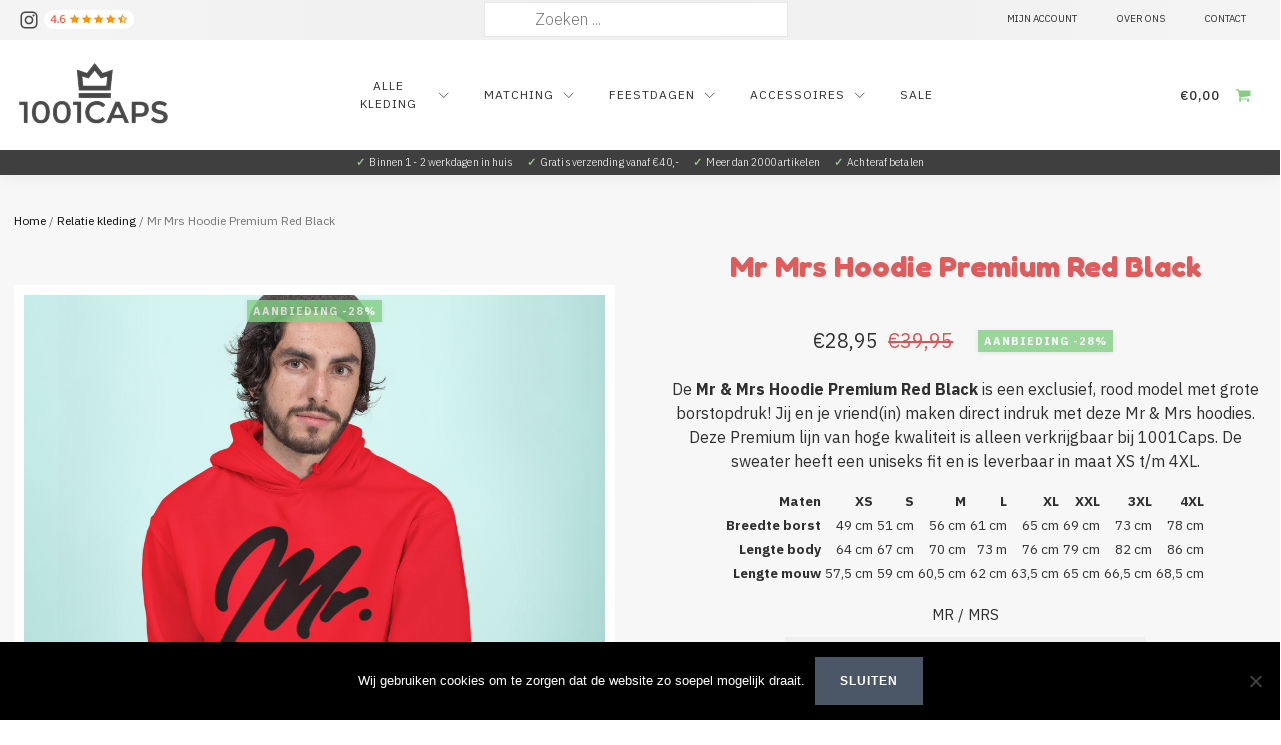

--- FILE ---
content_type: text/html; charset=UTF-8
request_url: https://1001caps.nl/product/mr-mrs-hoodie-premium-red-black/
body_size: 41341
content:
<!DOCTYPE html>
<html lang="nl-NL" >
<head>
<meta charset="UTF-8">
<meta name="viewport" content="width=device-width, initial-scale=1.0">
<!-- WP_HEAD() START -->
<link rel="preload" as="style" href="https://fonts.googleapis.com/css?family=IBM+Plex+Sans:100,200,300,400,500,600,700,800,900|Fredoka:100,200,300,400,500,600,700,800,900" >
<link rel="stylesheet" href="https://fonts.googleapis.com/css?family=IBM+Plex+Sans:100,200,300,400,500,600,700,800,900|Fredoka:100,200,300,400,500,600,700,800,900">
<meta name='robots' content='index, follow, max-image-preview:large, max-snippet:-1, max-video-preview:-1' />

	<!-- This site is optimized with the Yoast SEO plugin v17.7.1 - https://yoast.com/wordpress/plugins/seo/ -->
	<title>Mr Mrs Hoodie Premium Red Black | Exclusieve collectie 1001Caps</title>
	<meta name="description" content="De echte Mr &amp; Mrs Hoodies bestel je bij 1001Caps in de shop! Grote collectie Mr en Mrs hoodie sweaters voor de leukste koppels in Nederland en België." />
	<link rel="canonical" href="https://1001caps.nl/product/mr-mrs-hoodie-premium-red-black/" />
	<meta property="og:locale" content="nl_NL" />
	<meta property="og:type" content="article" />
	<meta property="og:title" content="Mr Mrs Hoodie Premium Red Black | Exclusieve collectie 1001Caps" />
	<meta property="og:description" content="De echte Mr &amp; Mrs Hoodies bestel je bij 1001Caps in de shop! Grote collectie Mr en Mrs hoodie sweaters voor de leukste koppels in Nederland en België." />
	<meta property="og:url" content="https://1001caps.nl/product/mr-mrs-hoodie-premium-red-black/" />
	<meta property="og:site_name" content="1001CAPS" />
	<meta property="article:modified_time" content="2024-11-21T19:57:27+00:00" />
	<meta property="og:image" content="https://1001caps.nl/wp-content/uploads/2020/01/Mr-Mrs-Hoodie-Premium-Red-Black.jpg" />
	<meta property="og:image:width" content="1000" />
	<meta property="og:image:height" content="1000" />
	<meta name="twitter:card" content="summary" />
	<script type="application/ld+json" class="yoast-schema-graph">{"@context":"https://schema.org","@graph":[{"@type":"WebSite","@id":"https://1001caps.nl/#website","url":"https://1001caps.nl/","name":"1001CAPS","description":"King Queen kleding, truien, shirts en meer fashion","potentialAction":[{"@type":"SearchAction","target":{"@type":"EntryPoint","urlTemplate":"https://1001caps.nl/?s={search_term_string}"},"query-input":"required name=search_term_string"}],"inLanguage":"nl-NL"},{"@type":"ImageObject","@id":"https://1001caps.nl/product/mr-mrs-hoodie-premium-red-black/#primaryimage","inLanguage":"nl-NL","url":"https://1001caps.nl/wp-content/uploads/2020/01/Mr-Mrs-Hoodie-Premium-Red-Black.jpg","contentUrl":"https://1001caps.nl/wp-content/uploads/2020/01/Mr-Mrs-Hoodie-Premium-Red-Black.jpg","width":1000,"height":1000,"caption":"Mr Mrs Hoodie Premium Red Black"},{"@type":"WebPage","@id":"https://1001caps.nl/product/mr-mrs-hoodie-premium-red-black/#webpage","url":"https://1001caps.nl/product/mr-mrs-hoodie-premium-red-black/","name":"Mr Mrs Hoodie Premium Red Black | Exclusieve collectie 1001Caps","isPartOf":{"@id":"https://1001caps.nl/#website"},"primaryImageOfPage":{"@id":"https://1001caps.nl/product/mr-mrs-hoodie-premium-red-black/#primaryimage"},"datePublished":"2020-01-24T21:44:22+00:00","dateModified":"2024-11-21T19:57:27+00:00","description":"De echte Mr & Mrs Hoodies bestel je bij 1001Caps in de shop! Grote collectie Mr en Mrs hoodie sweaters voor de leukste koppels in Nederland en Belgi\u00eb.","breadcrumb":{"@id":"https://1001caps.nl/product/mr-mrs-hoodie-premium-red-black/#breadcrumb"},"inLanguage":"nl-NL","potentialAction":[{"@type":"ReadAction","target":["https://1001caps.nl/product/mr-mrs-hoodie-premium-red-black/"]}]},{"@type":"BreadcrumbList","@id":"https://1001caps.nl/product/mr-mrs-hoodie-premium-red-black/#breadcrumb","itemListElement":[{"@type":"ListItem","position":1,"name":"Home","item":"https://1001caps.nl/"},{"@type":"ListItem","position":2,"name":"Winkel","item":"https://1001caps.nl/winkel/"},{"@type":"ListItem","position":3,"name":"Koppel hoodies","item":"https://1001caps.nl/categorie/koppel-hoodies/"},{"@type":"ListItem","position":4,"name":"Mr Mrs Hoodie Premium Red Black"}]}]}</script>
	<!-- / Yoast SEO plugin. -->


		<!-- This site uses the Google Analytics by ExactMetrics plugin v7.27.0 - Using Analytics tracking - https://www.exactmetrics.com/ -->
		<!-- Opmerking: ExactMetrics is momenteel niet geconfigureerd op deze site. De site eigenaar moet authenticeren met Google Analytics in de ExactMetrics instellingen scherm. -->
					<!-- No tracking code set -->
				<!-- / Google Analytics by ExactMetrics -->
		<link rel='stylesheet' id='mailchimpSF_main_css-css' href='https://1001caps.nl/?mcsf_action=main_css&#038;ver=6.5.7' type='text/css' media='all' />
<!--[if IE]>
<link rel='stylesheet' id='mailchimpSF_ie_css-css' href='https://1001caps.nl/wp-content/plugins/mailchimp/css/ie.css?ver=6.5.7' type='text/css' media='all' />
<![endif]-->
<link rel='stylesheet' id='font-awesome-css' href='https://1001caps.nl/wp-content/plugins/woocommerce-ajax-filters/berocket/assets/css/font-awesome.min.css?ver=6.5.7' type='text/css' media='all' />
<link rel='stylesheet' id='berocket_aapf_widget-style-css' href='https://1001caps.nl/wp-content/plugins/woocommerce-ajax-filters/assets/frontend/css/fullmain.min.css?ver=3.1.9.4' type='text/css' media='all' />
<link rel='stylesheet' id='wp-block-library-css' href='https://1001caps.nl/wp-includes/css/dist/block-library/style.min.css?ver=6.5.7' type='text/css' media='all' />
<link rel='stylesheet' id='wc-blocks-vendors-style-css' href='https://1001caps.nl/wp-content/plugins/woocommerce/packages/woocommerce-blocks/build/wc-blocks-vendors-style.css?ver=6.1.0' type='text/css' media='all' />
<link rel='stylesheet' id='wc-blocks-style-css' href='https://1001caps.nl/wp-content/plugins/woocommerce/packages/woocommerce-blocks/build/wc-blocks-style.css?ver=6.1.0' type='text/css' media='all' />
<style id='classic-theme-styles-inline-css' type='text/css'>
/*! This file is auto-generated */
.wp-block-button__link{color:#fff;background-color:#32373c;border-radius:9999px;box-shadow:none;text-decoration:none;padding:calc(.667em + 2px) calc(1.333em + 2px);font-size:1.125em}.wp-block-file__button{background:#32373c;color:#fff;text-decoration:none}
</style>
<style id='global-styles-inline-css' type='text/css'>
body{--wp--preset--color--black: #000000;--wp--preset--color--cyan-bluish-gray: #abb8c3;--wp--preset--color--white: #ffffff;--wp--preset--color--pale-pink: #f78da7;--wp--preset--color--vivid-red: #cf2e2e;--wp--preset--color--luminous-vivid-orange: #ff6900;--wp--preset--color--luminous-vivid-amber: #fcb900;--wp--preset--color--light-green-cyan: #7bdcb5;--wp--preset--color--vivid-green-cyan: #00d084;--wp--preset--color--pale-cyan-blue: #8ed1fc;--wp--preset--color--vivid-cyan-blue: #0693e3;--wp--preset--color--vivid-purple: #9b51e0;--wp--preset--gradient--vivid-cyan-blue-to-vivid-purple: linear-gradient(135deg,rgba(6,147,227,1) 0%,rgb(155,81,224) 100%);--wp--preset--gradient--light-green-cyan-to-vivid-green-cyan: linear-gradient(135deg,rgb(122,220,180) 0%,rgb(0,208,130) 100%);--wp--preset--gradient--luminous-vivid-amber-to-luminous-vivid-orange: linear-gradient(135deg,rgba(252,185,0,1) 0%,rgba(255,105,0,1) 100%);--wp--preset--gradient--luminous-vivid-orange-to-vivid-red: linear-gradient(135deg,rgba(255,105,0,1) 0%,rgb(207,46,46) 100%);--wp--preset--gradient--very-light-gray-to-cyan-bluish-gray: linear-gradient(135deg,rgb(238,238,238) 0%,rgb(169,184,195) 100%);--wp--preset--gradient--cool-to-warm-spectrum: linear-gradient(135deg,rgb(74,234,220) 0%,rgb(151,120,209) 20%,rgb(207,42,186) 40%,rgb(238,44,130) 60%,rgb(251,105,98) 80%,rgb(254,248,76) 100%);--wp--preset--gradient--blush-light-purple: linear-gradient(135deg,rgb(255,206,236) 0%,rgb(152,150,240) 100%);--wp--preset--gradient--blush-bordeaux: linear-gradient(135deg,rgb(254,205,165) 0%,rgb(254,45,45) 50%,rgb(107,0,62) 100%);--wp--preset--gradient--luminous-dusk: linear-gradient(135deg,rgb(255,203,112) 0%,rgb(199,81,192) 50%,rgb(65,88,208) 100%);--wp--preset--gradient--pale-ocean: linear-gradient(135deg,rgb(255,245,203) 0%,rgb(182,227,212) 50%,rgb(51,167,181) 100%);--wp--preset--gradient--electric-grass: linear-gradient(135deg,rgb(202,248,128) 0%,rgb(113,206,126) 100%);--wp--preset--gradient--midnight: linear-gradient(135deg,rgb(2,3,129) 0%,rgb(40,116,252) 100%);--wp--preset--font-size--small: 13px;--wp--preset--font-size--medium: 20px;--wp--preset--font-size--large: 36px;--wp--preset--font-size--x-large: 42px;--wp--preset--spacing--20: 0.44rem;--wp--preset--spacing--30: 0.67rem;--wp--preset--spacing--40: 1rem;--wp--preset--spacing--50: 1.5rem;--wp--preset--spacing--60: 2.25rem;--wp--preset--spacing--70: 3.38rem;--wp--preset--spacing--80: 5.06rem;--wp--preset--shadow--natural: 6px 6px 9px rgba(0, 0, 0, 0.2);--wp--preset--shadow--deep: 12px 12px 50px rgba(0, 0, 0, 0.4);--wp--preset--shadow--sharp: 6px 6px 0px rgba(0, 0, 0, 0.2);--wp--preset--shadow--outlined: 6px 6px 0px -3px rgba(255, 255, 255, 1), 6px 6px rgba(0, 0, 0, 1);--wp--preset--shadow--crisp: 6px 6px 0px rgba(0, 0, 0, 1);}:where(.is-layout-flex){gap: 0.5em;}:where(.is-layout-grid){gap: 0.5em;}body .is-layout-flex{display: flex;}body .is-layout-flex{flex-wrap: wrap;align-items: center;}body .is-layout-flex > *{margin: 0;}body .is-layout-grid{display: grid;}body .is-layout-grid > *{margin: 0;}:where(.wp-block-columns.is-layout-flex){gap: 2em;}:where(.wp-block-columns.is-layout-grid){gap: 2em;}:where(.wp-block-post-template.is-layout-flex){gap: 1.25em;}:where(.wp-block-post-template.is-layout-grid){gap: 1.25em;}.has-black-color{color: var(--wp--preset--color--black) !important;}.has-cyan-bluish-gray-color{color: var(--wp--preset--color--cyan-bluish-gray) !important;}.has-white-color{color: var(--wp--preset--color--white) !important;}.has-pale-pink-color{color: var(--wp--preset--color--pale-pink) !important;}.has-vivid-red-color{color: var(--wp--preset--color--vivid-red) !important;}.has-luminous-vivid-orange-color{color: var(--wp--preset--color--luminous-vivid-orange) !important;}.has-luminous-vivid-amber-color{color: var(--wp--preset--color--luminous-vivid-amber) !important;}.has-light-green-cyan-color{color: var(--wp--preset--color--light-green-cyan) !important;}.has-vivid-green-cyan-color{color: var(--wp--preset--color--vivid-green-cyan) !important;}.has-pale-cyan-blue-color{color: var(--wp--preset--color--pale-cyan-blue) !important;}.has-vivid-cyan-blue-color{color: var(--wp--preset--color--vivid-cyan-blue) !important;}.has-vivid-purple-color{color: var(--wp--preset--color--vivid-purple) !important;}.has-black-background-color{background-color: var(--wp--preset--color--black) !important;}.has-cyan-bluish-gray-background-color{background-color: var(--wp--preset--color--cyan-bluish-gray) !important;}.has-white-background-color{background-color: var(--wp--preset--color--white) !important;}.has-pale-pink-background-color{background-color: var(--wp--preset--color--pale-pink) !important;}.has-vivid-red-background-color{background-color: var(--wp--preset--color--vivid-red) !important;}.has-luminous-vivid-orange-background-color{background-color: var(--wp--preset--color--luminous-vivid-orange) !important;}.has-luminous-vivid-amber-background-color{background-color: var(--wp--preset--color--luminous-vivid-amber) !important;}.has-light-green-cyan-background-color{background-color: var(--wp--preset--color--light-green-cyan) !important;}.has-vivid-green-cyan-background-color{background-color: var(--wp--preset--color--vivid-green-cyan) !important;}.has-pale-cyan-blue-background-color{background-color: var(--wp--preset--color--pale-cyan-blue) !important;}.has-vivid-cyan-blue-background-color{background-color: var(--wp--preset--color--vivid-cyan-blue) !important;}.has-vivid-purple-background-color{background-color: var(--wp--preset--color--vivid-purple) !important;}.has-black-border-color{border-color: var(--wp--preset--color--black) !important;}.has-cyan-bluish-gray-border-color{border-color: var(--wp--preset--color--cyan-bluish-gray) !important;}.has-white-border-color{border-color: var(--wp--preset--color--white) !important;}.has-pale-pink-border-color{border-color: var(--wp--preset--color--pale-pink) !important;}.has-vivid-red-border-color{border-color: var(--wp--preset--color--vivid-red) !important;}.has-luminous-vivid-orange-border-color{border-color: var(--wp--preset--color--luminous-vivid-orange) !important;}.has-luminous-vivid-amber-border-color{border-color: var(--wp--preset--color--luminous-vivid-amber) !important;}.has-light-green-cyan-border-color{border-color: var(--wp--preset--color--light-green-cyan) !important;}.has-vivid-green-cyan-border-color{border-color: var(--wp--preset--color--vivid-green-cyan) !important;}.has-pale-cyan-blue-border-color{border-color: var(--wp--preset--color--pale-cyan-blue) !important;}.has-vivid-cyan-blue-border-color{border-color: var(--wp--preset--color--vivid-cyan-blue) !important;}.has-vivid-purple-border-color{border-color: var(--wp--preset--color--vivid-purple) !important;}.has-vivid-cyan-blue-to-vivid-purple-gradient-background{background: var(--wp--preset--gradient--vivid-cyan-blue-to-vivid-purple) !important;}.has-light-green-cyan-to-vivid-green-cyan-gradient-background{background: var(--wp--preset--gradient--light-green-cyan-to-vivid-green-cyan) !important;}.has-luminous-vivid-amber-to-luminous-vivid-orange-gradient-background{background: var(--wp--preset--gradient--luminous-vivid-amber-to-luminous-vivid-orange) !important;}.has-luminous-vivid-orange-to-vivid-red-gradient-background{background: var(--wp--preset--gradient--luminous-vivid-orange-to-vivid-red) !important;}.has-very-light-gray-to-cyan-bluish-gray-gradient-background{background: var(--wp--preset--gradient--very-light-gray-to-cyan-bluish-gray) !important;}.has-cool-to-warm-spectrum-gradient-background{background: var(--wp--preset--gradient--cool-to-warm-spectrum) !important;}.has-blush-light-purple-gradient-background{background: var(--wp--preset--gradient--blush-light-purple) !important;}.has-blush-bordeaux-gradient-background{background: var(--wp--preset--gradient--blush-bordeaux) !important;}.has-luminous-dusk-gradient-background{background: var(--wp--preset--gradient--luminous-dusk) !important;}.has-pale-ocean-gradient-background{background: var(--wp--preset--gradient--pale-ocean) !important;}.has-electric-grass-gradient-background{background: var(--wp--preset--gradient--electric-grass) !important;}.has-midnight-gradient-background{background: var(--wp--preset--gradient--midnight) !important;}.has-small-font-size{font-size: var(--wp--preset--font-size--small) !important;}.has-medium-font-size{font-size: var(--wp--preset--font-size--medium) !important;}.has-large-font-size{font-size: var(--wp--preset--font-size--large) !important;}.has-x-large-font-size{font-size: var(--wp--preset--font-size--x-large) !important;}
.wp-block-navigation a:where(:not(.wp-element-button)){color: inherit;}
:where(.wp-block-post-template.is-layout-flex){gap: 1.25em;}:where(.wp-block-post-template.is-layout-grid){gap: 1.25em;}
:where(.wp-block-columns.is-layout-flex){gap: 2em;}:where(.wp-block-columns.is-layout-grid){gap: 2em;}
.wp-block-pullquote{font-size: 1.5em;line-height: 1.6;}
</style>
<link rel='stylesheet' id='cookie-notice-front-css' href='https://1001caps.nl/wp-content/plugins/cookie-notice/css/front.min.css?ver=2.4.17' type='text/css' media='all' />
<link rel='stylesheet' id='oxygen-css' href='https://1001caps.nl/wp-content/plugins/oxygen/component-framework/oxygen.css?ver=4.8.3' type='text/css' media='all' />
<link rel='stylesheet' id='core-sss-css' href='https://1001caps.nl/wp-content/plugins/oxy-ninja/public/css/core-sss.min.css?ver=3.5.3' type='text/css' media='all' />
<link rel='stylesheet' id='parcelpro-css' href='https://1001caps.nl/wp-content/plugins/woo-parcel-pro/public/css/parcelpro-public.css?ver=1.8.4' type='text/css' media='all' />
<link rel='stylesheet' id='photoswipe-css' href='https://1001caps.nl/wp-content/plugins/woocommerce/assets/css/photoswipe/photoswipe.min.css?ver=5.9.1' type='text/css' media='all' />
<link rel='stylesheet' id='photoswipe-default-skin-css' href='https://1001caps.nl/wp-content/plugins/woocommerce/assets/css/photoswipe/default-skin/default-skin.min.css?ver=5.9.1' type='text/css' media='all' />
<link rel='stylesheet' id='woocommerce-layout-css' href='https://1001caps.nl/wp-content/plugins/woocommerce/assets/css/woocommerce-layout.css?ver=5.9.1' type='text/css' media='all' />
<link rel='stylesheet' id='woocommerce-smallscreen-css' href='https://1001caps.nl/wp-content/plugins/woocommerce/assets/css/woocommerce-smallscreen.css?ver=5.9.1' type='text/css' media='only screen and (max-width: 768px)' />
<link rel='stylesheet' id='woocommerce-general-css' href='https://1001caps.nl/wp-content/plugins/woocommerce/assets/css/woocommerce.css?ver=5.9.1' type='text/css' media='all' />
<style id='woocommerce-inline-inline-css' type='text/css'>
.woocommerce form .form-row .required { visibility: visible; }
</style>
<link rel='stylesheet' id='dashicons-css' href='https://1001caps.nl/wp-includes/css/dashicons.min.css?ver=6.5.7' type='text/css' media='all' />
<link rel='stylesheet' id='splide-css' href='https://1001caps.nl/wp-content/plugins/oxy-ninja/public/css/splide.min.css?ver=4.0.14' type='text/css' media='all' />
<link rel='stylesheet' id='thwepof-public-style-css' href='https://1001caps.nl/wp-content/plugins/woo-extra-product-options/public/assets/css/thwepof-public.min.css?ver=6.5.7' type='text/css' media='all' />
<link rel='stylesheet' id='jquery-ui-style-css' href='https://1001caps.nl/wp-content/plugins/woo-extra-product-options/public/assets/css/jquery-ui/jquery-ui.css?ver=6.5.7' type='text/css' media='all' />
<link rel='stylesheet' id='cuw_template-css' href='https://1001caps.nl/wp-content/plugins/checkout-upsell-and-order-bumps/assets/css/template.css?ver=2.1.6' type='text/css' media='all' />
<link rel='stylesheet' id='cuw_frontend-css' href='https://1001caps.nl/wp-content/plugins/checkout-upsell-and-order-bumps/assets/css/frontend.css?ver=2.1.6' type='text/css' media='all' />
<script type="text/javascript" src="https://1001caps.nl/wp-includes/js/jquery/jquery.min.js?ver=3.7.1" id="jquery-core-js"></script>
<script type="text/javascript" id="tp-js-js-extra">
/* <![CDATA[ */
var trustpilot_settings = {"key":"e8muBIf6dPTzPGRw","TrustpilotScriptUrl":"https:\/\/invitejs.trustpilot.com\/tp.min.js","IntegrationAppUrl":"\/\/ecommscript-integrationapp.trustpilot.com","PreviewScriptUrl":"\/\/ecommplugins-scripts.trustpilot.com\/v2.1\/js\/preview.min.js","PreviewCssUrl":"\/\/ecommplugins-scripts.trustpilot.com\/v2.1\/css\/preview.min.css","PreviewWPCssUrl":"\/\/ecommplugins-scripts.trustpilot.com\/v2.1\/css\/preview_wp.css","WidgetScriptUrl":"\/\/widget.trustpilot.com\/bootstrap\/v5\/tp.widget.bootstrap.min.js"};
/* ]]> */
</script>
<script type="text/javascript" src="https://1001caps.nl/wp-content/plugins/trustpilot-reviews/review/assets/js/headerScript.min.js?ver=1.0&#039; async=&#039;async" id="tp-js-js"></script>
<script type="text/javascript" src="https://1001caps.nl/wp-content/plugins/woo-parcel-pro/public/js/parcelpro-public.js?ver=1.8.4" id="parcelpro-js"></script>
<script type="text/javascript" src="https://1001caps.nl/wp-content/plugins/oxy-ninja/public/js/splide/splide.min.js?ver=4.0.14" id="splide-js"></script>
<script type="text/javascript" src="https://1001caps.nl/wp-content/plugins/oxy-ninja/public/js/splide/splide-extension-auto-scroll.min.js?ver=0.5.2" id="splide-autoscroll-js"></script>
<script type="text/javascript" id="cuw_template-js-extra">
/* <![CDATA[ */
var cuw_template = {"data":{"woocommerce":{"price":{"format":"%1$s%2$s","symbol":"\u20ac","decimals":2,"decimal_separator":",","thousand_separator":"."}}},"i18n":{"add_to_cart":{"text":"Add to cart","items":"items","all_items":"all items","selected_items":"selected items","number_to_text":{"1":"one","2":"both","3":"all three","4":"all four","5":"all five"}},"free":"Free"},"is_rtl":""};
/* ]]> */
</script>
<script type="text/javascript" src="https://1001caps.nl/wp-content/plugins/checkout-upsell-and-order-bumps/assets/js/template.js?ver=2.1.6" id="cuw_template-js"></script>
<script type="text/javascript" id="cuw_frontend-js-extra">
/* <![CDATA[ */
var cuw_frontend = {"ajax_url":"https:\/\/1001caps.nl\/wp-admin\/admin-ajax.php","ajax_nonce":"5194bc2669","is_cart":"","is_checkout":"","has_cart_block":"","has_checkout_block":"","dynamic_offer_display_enabled":""};
/* ]]> */
</script>
<script type="text/javascript" src="https://1001caps.nl/wp-content/plugins/checkout-upsell-and-order-bumps/assets/js/frontend.js?ver=2.1.6" id="cuw_frontend-js"></script>
<link rel="https://api.w.org/" href="https://1001caps.nl/wp-json/" /><link rel="alternate" type="application/json" href="https://1001caps.nl/wp-json/wp/v2/product/34040" /><link rel="EditURI" type="application/rsd+xml" title="RSD" href="https://1001caps.nl/xmlrpc.php?rsd" />
<meta name="generator" content="WordPress 6.5.7" />
<meta name="generator" content="WooCommerce 5.9.1" />
<link rel='shortlink' href='https://1001caps.nl/?p=34040' />
<link rel="alternate" type="application/json+oembed" href="https://1001caps.nl/wp-json/oembed/1.0/embed?url=https%3A%2F%2F1001caps.nl%2Fproduct%2Fmr-mrs-hoodie-premium-red-black%2F" />
<link rel="alternate" type="text/xml+oembed" href="https://1001caps.nl/wp-json/oembed/1.0/embed?url=https%3A%2F%2F1001caps.nl%2Fproduct%2Fmr-mrs-hoodie-premium-red-black%2F&#038;format=xml" />
<meta name="facebook-domain-verification" content="3g6iks3llfvwwy52d11pr62e4p5ykw" /><style></style>	<noscript><style>.woocommerce-product-gallery{ opacity: 1 !important; }</style></noscript>
	<meta name="google-site-verification" content="v1lnLd-V4oYwWJOyJr0nHBj-QdUKEHzTWoX7Vn4SuzQ" /><link rel="icon" href="https://1001caps.nl/wp-content/uploads/2017/07/cropped-1001CAPS-favi-32x32.png" sizes="32x32" />
<link rel="icon" href="https://1001caps.nl/wp-content/uploads/2017/07/cropped-1001CAPS-favi-192x192.png" sizes="192x192" />
<link rel="apple-touch-icon" href="https://1001caps.nl/wp-content/uploads/2017/07/cropped-1001CAPS-favi-180x180.png" />
<meta name="msapplication-TileImage" content="https://1001caps.nl/wp-content/uploads/2017/07/cropped-1001CAPS-favi-270x270.png" />
		<style type="text/css" id="wp-custom-css">
			#billing_house_number_field, #shipping_house_number_field {
	margin-left: 0px !important;
}
.blog .oxy-post-meta {
	display: none !important;
}
.woo-variation-swatches .variable-items-wrapper .variable-item:not(.radio-variable-item).selected {
	box-shadow: 0 0 0 3px #000000 !important;
}
.home .oxy-repeater-pages-wrap {
	display: none;
}
.single-product .splide__track--fade>.splide__list>.splide__slide.is-active {
	z-index: 2 !important;
}
.woocommerce-checkout .product-name {
	color: black !important;
}
.woocommerce .woocommerce-ordering, .woocommerce-page .woocommerce-ordering {
	max-width: 170px;
}
h1, h2, h3, h4, h5, h6 {
	letter-spacing: 0px !important;
}
.filters h3 {
	font-size: 15px !important;
	height: 100% !important;
}
.berocket_single_filter_widget {
	padding: 5px 10px;
	border: 1px solid grey;
	border-radius: 5px;
	background: #efefef !important;
}
.bapf_sfilter {
	margin-bottom: 0px;
}
#div_block-167-87129 a:before {
    content:"";
	border: solid white;
  border-width: 0 3px 3px 0;
  display: inline-block;
  padding: 3px;
	transform: rotate(135deg);
  -webkit-transform: rotate(135deg);
	margin-left: -15px;
	margin-right: 7px;
}
.cuw-product-title, .cuw-offer-title {
	font-family: Inherit;
}
.cuw-offer-cta-text {
	text-transform: uppercase;
	font-size: 13px;
	letter-spacing: 0.4px;
}
.thwepo_variable tr:first-child {
	border-top: 0px !important;
}
.variations_form select {
	text-transform: uppercase !important;
	font-size: 13.5px !important;
}
.reset_variations {
	display: none !important;
}
.product_cat-accessoires .accessoires {
	display: none;
}
#_header_center-620-87108 .ct-span {
	color: #9bc48b !important;
}
.ui-widget-content {
	z-index: 999 !important;
}
.woocommerce div.product form.cart .variations td.label, .woocommerce .oxy-woo-element div.product form.cart table.variations tr td label, .woocommerce .oxy-product-cart-button table.variations tr td label {
	padding-right: 0px !important;
	margin-right: 0px !important;
}
form.cart div.quantity, .single_add_to_cart_button {
	margin-top: 20px !important;
}
.woocommerce .oxy-product-cart-button form.cart .variations td, .woocommerce div.product form.cart .variations td {
	margin-top: 3px !important;
	margin-bottom: 3px !important;
}
.term-description div {
	margin-left: 20px;
	padding-left: 35px !important;
	padding-right: 35px !important;
	box-shadow: 1px 1px 2px #0000004a;
}
.term-description h1 {
	line-height: 30px;
	margin-top: 10px;
	text-align: left;
	font-size: 28px;
}
.term-description ul li {
	text-align: center !important;
	list-style-type: circle;
}
.term-description li a {
	text-transform: uppercase;
	color: #2a2a2a !important;
	letter-spacing: 0.4px;
	border-bottom: 1px dotted grey;
	padding-bottom: 2px;
	font-size: 11px;
}
.term-description li a:hover {
	color: #82cf84 !important;
}
.wc-sale-badge {
	background: #82cf84 !important;
}
.wc-sale-badge:before {
	content:"AANBIEDING ";
}
.wc-cart-count {
	background: #e24141 !important;
}
.woocommerce button.button.disabled {
	filter: none !important;
}
.woocommerce .oxy-woo-element div.product form.cart button.button.alt, .woocommerce .oxy-product-cart-button button.button.alt, .woocommerce div.product form.cart .button {
	border: 1px solid #82cf84 !important;
}
.term-description p {
	font-size: 14px;
}
.add_to_cart_button {
	display: none !important;
}
.woocommerce-loop-product__title {
	font-size: 15px !important;
}
.woocommerce-product-details__short-description, .woocommerce-product-details__short-description table, .entry-summary .product_title, .entry-summary .price, .variations_form, .cart {
	margin: auto !important;
	text-align: center;
}
.woocommerce .widget_price_filter .price_slider_amount .button {
	padding: 10px 20px !important;
	font-size: 20px;
}
.widget_layered_nav_filters ul li a {
	font-size: 16px;
}
.widget_layered_nav_filters ul li a::before {
	color: red !important;
}
.woocommerce .select2-container--default .select2-selection--single .select2-selection__rendered {
	line-height: 1 !important;
}
.ct-widget .widget.woocommerce .widgettitle {
	font-size: 13px !important;
	letter-spacing: 0.8px;
	text-transform: uppercase;
  font-family: 'IBM Plex Sans';
}
#text_block-1952-87116 table, .woocommerce-product-details__short-description li, #span-1968-87116 table {
	font-size: 13.5px !important;
	letter-spacing: 0px;
	text-align: right;
	margin: auto;
	margin-top: 15px;
}
.search-form input.search-field {
	height: 35px !important;
  margin-top: 2.5px;
}
.ct-text-block {
	margin: auto;
} 
.woocommerce-cart .coupon, .woocommerce-cart .wc-mini-cart, .woocommerce-checkout .woocommerce-form-coupon-toggle, .woocommerce-checkout #_header_left-75-95, .woocommerce-checkout .oxy-header-right, .woocommerce-checkout .oxy-header-center {
	visibility: hidden !important;
}
.woocommerce-checkout .woocommerce-form-coupon-toggle {
	display: none;
}
.woocommerce-cart .wc-subfooter-1, .woocommerce-cart .wc-footer-1, .woocommerce-checkout .wc-subfooter-1, .woocommerce-checkout .wc-footer-1 {
	display: none !important;
}
.wc-footer-1 #div_block-247-95 {
	pointer-events: none;
}
.variations td {
	text-transform: uppercase;
}
.single_variation_wrap td {
	display: block;
	width: 100%;
}
.woocommerce-variation-add-to-cart, .thwepo-extra-options {
	display: block !important;
}
.woocommerce-variation-add-to-cart tbody, .woocommerce-variation-add-to-cart tr {
	display: block;
	width: 100% !important;
}
.quantity input {
	padding: 15px !important;
}
.post-type-archive-product .wc-img-contain img:nth-child(1), .tax-product_cat .wc-img-contain img:nth-child(1) {
	background: #404040 !important;
}
.flex-control-thumbs img,.woocommerce-product-gallery__image img, .splide__slide img {
	background: #404040 !important;
}
.woocommerce .oxy-woo-element div.product form.cart .variations select, .woocommerce div.product .oxy-product-cart-button form.cart .variations select, .woocommerce div.product form.cart .variations select, .woocommerce form.cart .variations select, .woocommerce select {
	background: #efefef !important;
	border: none !important;
}
#-product-cart-button-1954-87116 button.button.alt {
	max-width: 292px;
}
#-product-cart-button-1954-87116 button.button.alt {
	font-size: 13.5px !important;
}
@media screen and (max-width: 600px) {
.term-description p, .term-description h1 {
	display: none;
}
.term-description, .term-description div {
		margin: auto !important;
	display: block !important;
	margin-top: 3px !important;
	float: none !important;
	padding: 1px;
	}
#_header_center-620-87108 .ct-span {
	color: #9bc48b !important;
}
}
@media screen and (max-width: 479px) {
    .wc-btn-alt {
        margin-top: 0px !important;
        margin-bottom: 0px !important;
    }
}		</style>
		<style type="text/css">/** Mega Menu CSS: fs **/</style>
<link rel='stylesheet' id='oxygen-cache-87108-css' href='//1001caps.nl/wp-content/uploads/oxygen/css/87108.css?cache=1767643019&#038;ver=6.5.7' type='text/css' media='all' />
<link rel='stylesheet' id='oxygen-cache-87116-css' href='//1001caps.nl/wp-content/uploads/oxygen/css/87116.css?cache=1767638737&#038;ver=6.5.7' type='text/css' media='all' />
<link rel='stylesheet' id='oxygen-universal-styles-css' href='//1001caps.nl/wp-content/uploads/oxygen/css/universal.css?cache=1767643019&#038;ver=6.5.7' type='text/css' media='all' />
<!-- END OF WP_HEAD() -->
</head>
<body class="product-template-default single single-product postid-34040 wp-custom-logo  wp-embed-responsive theme-oxygen-is-not-a-theme cookies-not-set oxygen-body woocommerce woocommerce-page woocommerce-no-js" >





						<div id="code_block-150-95" class="ct-code-block" ></div><div id="code_block-117-95" class="ct-code-block" ></div><div id="code_block-70-95" class="ct-code-block" ></div><header id="_header-73-95" class="oxy-header-wrapper oxy-sticky-header oxy-overlay-header oxy-header c-shadow wc-header" ><div id="_header_row-74-95" class="oxygen-hide-in-sticky oxy-header-row " ><div class="oxy-header-container"><div id="_header_left-75-95" class="oxy-header-left" ><div id="div_block-85-95" class="ct-div-block wc-social-row" ><a id="link-95-95" class="ct-link" href="https://www.instagram.com/1001caps.nl/" target="_blank"  ><div id="fancy_icon-88-95" class="ct-fancy-icon wc-follow-dark c-transition" ><svg id="svg-fancy_icon-88-95"><use xlink:href="#FontAwesomeicon-instagram"></use></svg></div></a><img  id="image-886-87108" alt="Google Rating" src="https://1001caps.nl/wp-content/uploads/2025/11/Google-Rating-1.png" class="ct-image" srcset="" sizes="(max-width: 114px) 100vw, 114px" /></div></div><div id="_header_center-76-95" class="oxy-header-center" >
                <div id="_search_form-612-55165" class="oxy-search-form" >
                <form role="search" method="get" class="search-form" action="https://1001caps.nl/">
			<label>
				<span class="screen-reader-text">Zoeken naar:</span>
				<input type="search" class="search-field" placeholder="Zoeken ..." value="" name="s" title="Zoeken naar:" />
			</label>
			<input type="hidden" name="post_type" value="product" />
			<input type="submit" class="search-submit" value="Zoeken" />
		</form>                </div>
        
        </div><div id="_header_right-77-95" class="oxy-header-right" ><nav id="_nav_menu-610-55165" class="oxy-nav-menu oxy-nav-menu-dropdowns oxy-nav-menu-dropdown-arrow" ><div class='oxy-menu-toggle'><div class='oxy-nav-menu-hamburger-wrap'><div class='oxy-nav-menu-hamburger'><div class='oxy-nav-menu-hamburger-line'></div><div class='oxy-nav-menu-hamburger-line'></div><div class='oxy-nav-menu-hamburger-line'></div></div></div></div><div class="menu-topmenu-container"><ul id="menu-topmenu" class="oxy-nav-menu-list"><li id="menu-item-87123" class="menu-item menu-item-type-custom menu-item-object-custom menu-item-87123"><a href="https://1001caps.nl/mijn-account/">Mijn Account</a></li>
<li id="menu-item-87122" class="menu-item menu-item-type-custom menu-item-object-custom menu-item-87122"><a href="https://1001caps.nl/over-1001caps/">Over ons</a></li>
<li id="menu-item-115171" class="menu-item menu-item-type-post_type menu-item-object-page menu-item-115171"><a href="https://1001caps.nl/contact/">Contact</a></li>
</ul></div></nav></div></div></div><div id="_header_row-79-95" class="oxy-header-row wc-header-main" ><div class="oxy-header-container"><div id="_header_left-80-95" class="oxy-header-left" ><a id="link-180-95" class="ct-link wc-logo" href="https://1001caps.nl/"   ><img  id="image-100-95" alt="1001CAPS Logo" src="https://1001caps.nl/wp-content/uploads/2022/09/1001CAPS-Logo-2023.png" class="ct-image "/></a></div><div id="_header_center-81-95" class="oxy-header-center" ><div id="fancy_icon-140-95" class="ct-fancy-icon wc-hamburger-icon" ><svg id="svg-fancy_icon-140-95"><use xlink:href="#Lineariconsicon-menu"></use></svg></div><div id="div_block-139-95" class="ct-div-block wc-full-menu-1" ><div id="div_block-277-95" class="ct-div-block wc-header-search-field wc-header-search-mobile" >
                <div id="_search_form-278-95" class="oxy-search-form " >
                <form role="search" method="get" class="search-form" action="https://1001caps.nl/">
			<label>
				<span class="screen-reader-text">Zoeken naar:</span>
				<input type="search" class="search-field" placeholder="Zoeken ..." value="" name="s" title="Zoeken naar:" />
			</label>
			<input type="hidden" name="post_type" value="product" />
			<input type="submit" class="search-submit" value="Zoeken" />
		</form>                </div>
        
        <div id="fancy_icon-279-95" class="ct-fancy-icon " ><svg id="svg-fancy_icon-279-95"><use xlink:href="#Lineariconsicon-magnifier"></use></svg></div></div><div id="div_block-802-87108" class="ct-div-block wc-full-menu-1-link-container" ><div id="div_block-803-87108" class="ct-div-block wc-full-menu-1-link-w-icon" ><div id="text_block-804-87108" class="ct-text-block wc-full-menu-1-link" >Alle kleding</div><div id="fancy_icon-805-87108" class="ct-fancy-icon wc-full-menu-1-dropdown-icon" ><svg id="svg-fancy_icon-805-87108"><use xlink:href="#Lineariconsicon-chevron-down"></use></svg></div></div><div id="div_block-806-87108" class="ct-div-block wc-full-menu-1-dropdown" ><div id="div_block-807-87108" class="ct-div-block c-columns-4 c-columns-l-2 c-columns-s-1 c-columns-gap-l wc-full-menu-1-dropdown-content" ><div id="div_block-808-87108" class="ct-div-block c-left" ><a id="link_text-809-87108" class="ct-link-text wc-full-menu-1-dropdown-heading" href="https://1001caps.nl/winkel/?orderby=date&#038;q=%2Fwinkel%2F" target="_self"  >Type</a><a id="link_text-810-87108" class="ct-link-text wc-full-menu-1-link" href="https://1001caps.nl/categorie/t-shirts-met-tekst/"   >t-shirts</a><a id="link_text-811-87108" class="ct-link-text wc-full-menu-1-link" href="https://1001caps.nl/categorie/truien-met-tekst/"   >truien</a><a id="link_text-812-87108" class="ct-link-text wc-full-menu-1-link" href="https://1001caps.nl/categorie/hoodies-met-tekst/"   >hoodies</a><a id="link_text-813-87108" class="ct-link-text wc-full-menu-1-link" href="https://1001caps.nl/categorie/joggingbroeken-met-tekst/"   >joggingbroeken</a><a id="link_text-814-87108" class="ct-link-text wc-full-menu-1-link wc-link-badge" href="https://1001caps.nl/categorie/caps-met-tekst/" target="_self"  >Caps</a></div><div id="div_block-831-87108" class="ct-div-block c-left" ><a id="link_text-832-87108" class="ct-link-text wc-full-menu-1-dropdown-heading" href="https://1001caps.nl/categorie/relatie-kleding/"   >Koppels</a><a id="link_text-834-87108" class="ct-link-text wc-full-menu-1-link" href="https://1001caps.nl/categorie/king-queen-kleding/"   >King &amp; Queen</a><a id="link_text-835-87108" class="ct-link-text wc-full-menu-1-link" href="https://1001caps.nl/categorie/bonnie-clyde/"   >Bonnie &amp; Clyde</a><a id="link_text-836-87108" class="ct-link-text wc-full-menu-1-link" href="https://1001caps.nl/categorie/mr-en-mrs-kleding/"   >Mr &amp; Mrs</a><a id="link_text-833-87108" class="ct-link-text wc-full-menu-1-link" href="https://1001caps.nl/categorie/twinning-kleding/"   >Ouder &amp; Kind</a></div><div id="div_block-815-87108" class="ct-div-block c-left" ><a id="link_text-816-87108" class="ct-link-text wc-full-menu-1-dropdown-heading" href="https://1001caps.nl/winkel/?orderby=date&#038;q=%2Fwinkel%2F"   >Collecties</a><a id="link_text-817-87108" class="ct-link-text wc-full-menu-1-link" href="https://1001caps.nl/winkel/?orderby=date&#038;q=%2Fwinkel%2F" target="_self"  >Dames &amp; heren</a><a id="link_text-818-87108" class="ct-link-text wc-full-menu-1-link" href="https://1001caps.nl/categorie/kinderkleding-met-tekst/" target="_self"  >Kinderen</a><a id="link_text-819-87108" class="ct-link-text wc-full-menu-1-link" href="https://1001caps.nl/categorie/rompertjes-met-tekst/" target="_self"  >Baby's</a></div><div id="div_block-820-87108" class="ct-div-block c-left" ><a id="link_text-821-87108" class="ct-link-text wc-full-menu-1-dropdown-heading" href="https://1001caps.nl/categorie/kinderkleding-met-tekst/"   >Kinder- &amp; Babykleding</a><a id="link_text-822-87108" class="ct-link-text wc-full-menu-1-link" href="https://1001caps.nl/categorie/kinder-t-shirts/" target="_self"  >Kindershirts</a><a id="link_text-823-87108" class="ct-link-text wc-full-menu-1-link" href="https://1001caps.nl/categorie/hoodies-kind/" target="_self"  >Kinderhoodies</a><a id="link_text-824-87108" class="ct-link-text wc-full-menu-1-link" href="https://1001caps.nl/categorie/rompertjes-met-tekst/" target="_self"  >Rompertjes</a></div></div></div></div><div id="div_block-171-95" class="ct-div-block wc-full-menu-1-link-container" ><div id="div_block-200-95" class="ct-div-block wc-full-menu-1-link-w-icon" ><div id="text_block-325-95" class="ct-text-block wc-full-menu-1-link" >Valentijnsdag</div><div id="fancy_icon-179-95" class="ct-fancy-icon wc-full-menu-1-dropdown-icon" ><svg id="svg-fancy_icon-179-95"><use xlink:href="#Lineariconsicon-chevron-down"></use></svg></div></div><div id="div_block-173-95" class="ct-div-block wc-full-menu-1-dropdown" ><div id="div_block-174-95" class="ct-div-block c-columns-4 c-columns-l-2 c-columns-s-1 c-columns-gap-l wc-full-menu-1-dropdown-content" ><div id="div_block-181-95" class="ct-div-block c-left" ><a id="text_block-203-95" class="ct-link-text wc-full-menu-1-dropdown-heading" href="https://1001caps.nl/categorie/relatie-kleding/"   >Koppels</a><a id="link_text-756-87108" class="ct-link-text wc-full-menu-1-link" href="https://1001caps.nl/categorie/king-queen-kleding/"   >King &amp; Queen</a><a id="link_text-182-95" class="ct-link-text wc-full-menu-1-link" href="https://1001caps.nl/categorie/bonnie-clyde/"   >Bonnie &amp; Clyde</a><a id="link_text-183-95" class="ct-link-text wc-full-menu-1-link" href="https://1001caps.nl/categorie/mr-en-mrs-kleding/"   >Mr &amp; Mrs</a><a id="link_text-184-95" class="ct-link-text wc-full-menu-1-link" href="https://1001caps.nl/categorie/relatie-kleding/"   >Meer koppels ...</a></div><div id="div_block-224-95" class="ct-div-block c-left" ><a id="text_block-225-95" class="ct-link-text wc-full-menu-1-dropdown-heading" href="https://1001caps.nl/categorie/twinning-kleding/"   >Gezin</a><a id="link_text-226-95" class="ct-link-text wc-full-menu-1-link" href="https://1001caps.nl/categorie/vader-dochter-kleding/" target="_self"  >Vader &amp; dochter</a><a id="link_text-227-95" class="ct-link-text wc-full-menu-1-link" href="https://1001caps.nl/categorie/twinning-kleding-vader-zoon/" target="_self"  >Vader &amp; zoon</a><a id="link_text-228-95" class="ct-link-text wc-full-menu-1-link" href="https://1001caps.nl/categorie/twinning-moeder-dochter/" target="_self"  >Moeder &amp; dochter</a></div><div id="div_block-218-95" class="ct-div-block c-left" ><a id="text_block-219-95" class="ct-link-text wc-full-menu-1-dropdown-heading" href="https://1001caps.nl/categorie/bff-kleding/"   >Best Friends</a><a id="link_text-221-95" class="ct-link-text wc-full-menu-1-link" href="https://1001caps.nl/categorie/jut-jul-kleding/" target="_self"  >Jut &amp; Jul</a><a id="link_text-220-95" class="ct-link-text wc-full-menu-1-link" href="https://1001caps.nl/categorie/bff-kleding/" target="_self"  >Best friends</a><a id="link_text-222-95" class="ct-link-text wc-full-menu-1-link" href="https://1001caps.nl/categorie/blondie-brownie/" target="_self"  >Blondie &amp; Brownie</a></div></div></div></div><div id="div_block-825-87108" class="ct-div-block wc-full-menu-1-link-container" ><div id="div_block-826-87108" class="ct-div-block wc-full-menu-1-link-w-icon" ><div id="text_block-827-87108" class="ct-text-block wc-full-menu-1-link" >Matching</div><div id="fancy_icon-828-87108" class="ct-fancy-icon wc-full-menu-1-dropdown-icon" ><svg id="svg-fancy_icon-828-87108"><use xlink:href="#Lineariconsicon-chevron-down"></use></svg></div></div><div id="div_block-829-87108" class="ct-div-block wc-full-menu-1-dropdown" ><div id="div_block-830-87108" class="ct-div-block c-columns-4 c-columns-l-2 c-columns-s-1 c-columns-gap-l wc-full-menu-1-dropdown-content" ><div id="div_block-879-87108" class="ct-div-block c-left" ><a id="link_text-880-87108" class="ct-link-text wc-full-menu-1-dropdown-heading" href="https://1001caps.nl/categorie/relatie-kleding/"   >Koppels</a><a id="link_text-881-87108" class="ct-link-text wc-full-menu-1-link" href="https://1001caps.nl/categorie/king-queen-kleding/"   >King &amp; Queen</a><a id="link_text-882-87108" class="ct-link-text wc-full-menu-1-link" href="https://1001caps.nl/categorie/bonnie-clyde/"   >Bonnie &amp; Clyde</a><a id="link_text-883-87108" class="ct-link-text wc-full-menu-1-link" href="https://1001caps.nl/categorie/mr-en-mrs-kleding/"   >Mr &amp; Mrs</a><a id="link_text-884-87108" class="ct-link-text wc-full-menu-1-link" href="https://1001caps.nl/categorie/matching-kersttruien/"   >Kersttruien</a><a id="link_text-885-87108" class="ct-link-text wc-full-menu-1-link" href="https://1001caps.nl/categorie/relatie-kleding/"   >Meer koppels ...</a></div><div id="div_block-838-87108" class="ct-div-block c-left" ><a id="link_text-839-87108" class="ct-link-text wc-full-menu-1-dropdown-heading" href="https://1001caps.nl/categorie/twinning-kleding/"   >Familie</a><a id="link_text-840-87108" class="ct-link-text wc-full-menu-1-link" href="https://1001caps.nl/categorie/vader-dochter-kleding/" target="_self"  >Vader &amp; dochter</a><a id="link_text-841-87108" class="ct-link-text wc-full-menu-1-link" href="https://1001caps.nl/categorie/twinning-kleding-vader-zoon/" target="_self"  >Vader &amp; zoon</a><a id="link_text-842-87108" class="ct-link-text wc-full-menu-1-link" href="https://1001caps.nl/categorie/twinning-moeder-dochter/" target="_self"  >Moeder &amp; dochter</a></div><div id="div_block-843-87108" class="ct-div-block c-left" ><a id="link_text-844-87108" class="ct-link-text wc-full-menu-1-dropdown-heading" href="https://1001caps.nl/categorie/bff-kleding/"   >Best Friends</a><a id="link_text-845-87108" class="ct-link-text wc-full-menu-1-link" href="https://1001caps.nl/categorie/jut-jul-kleding/" target="_self"  >Jut &amp; Jul</a><a id="link_text-846-87108" class="ct-link-text wc-full-menu-1-link" href="https://1001caps.nl/categorie/bff-kleding/" target="_self"  >Best friends</a><a id="link_text-847-87108" class="ct-link-text wc-full-menu-1-link" href="https://1001caps.nl/categorie/blondie-brownie/" target="_self"  >Blondie &amp; Brownie</a></div></div></div></div><div id="div_block-371-55165" class="ct-div-block wc-full-menu-1-link-container" ><div id="div_block-372-55165" class="ct-div-block wc-full-menu-1-link-w-icon" ><div id="text_block-373-55165" class="ct-text-block wc-full-menu-1-link" >Feestdagen</div><div id="fancy_icon-374-55165" class="ct-fancy-icon wc-full-menu-1-dropdown-icon" ><svg id="svg-fancy_icon-374-55165"><use xlink:href="#Lineariconsicon-chevron-down"></use></svg></div></div><div id="div_block-375-55165" class="ct-div-block wc-full-menu-1-dropdown" ><div id="div_block-376-55165" class="ct-div-block c-columns-4 c-columns-l-2 c-columns-s-1 c-columns-gap-l wc-full-menu-1-dropdown-content" ><div id="div_block-384-55165" class="ct-div-block c-left" ><div id="text_block-385-55165" class="ct-text-block wc-full-menu-1-dropdown-heading" >Feestdagen</div><a id="link_text-389-55165" class="ct-link-text wc-full-menu-1-link" href="https://1001caps.nl/categorie/valentijnsdag-kleding/"   >Valentijnsdag</a><a id="link_text-487-55165" class="ct-link-text wc-full-menu-1-link" href="https://1001caps.nl/categorie/koningsdag-kleding/"   >Koningsdag</a><a id="link_text-490-55165" class="ct-link-text wc-full-menu-1-link" href="https://1001caps.nl/categorie/ek-kleding/"   >EK / WK Voetbal</a><a id="link_text-771-87108" class="ct-link-text wc-full-menu-1-link" href="https://1001caps.nl/categorie/vaderdag-kleding/"   >Vaderdag</a><a id="link_text-489-55165" class="ct-link-text wc-full-menu-1-link" href="https://1001caps.nl/categorie/moederdag-kleding/"   >Moederdag</a><a id="link_text-386-55165" class="ct-link-text wc-full-menu-1-link" href="https://1001caps.nl/categorie/halloween-kleding/"   >Halloween</a><a id="link_text-387-55165" class="ct-link-text wc-full-menu-1-link" href="https://1001caps.nl/categorie/sinterklaas-truien/"   >Sinterklaas</a><a id="link_text-388-55165" class="ct-link-text wc-full-menu-1-link" href="https://1001caps.nl/categorie/foute-kerstkleding/"   >Kerstmis</a></div><div id="div_block-390-55165" class="ct-div-block c-left" ><div id="text_block-391-55165" class="ct-text-block wc-full-menu-1-dropdown-heading" >Jubileums &amp; Verjaardagen</div><a id="link_text-392-55165" class="ct-link-text wc-full-menu-1-link" href="https://1001caps.nl/categorie/t-shirts-50-jaar/" target="_self"  >50 jaar</a><a id="link_text-396-55165" class="ct-link-text wc-full-menu-1-link wc-link-badge" href="https://1001caps.nl/categorie/vrijgezellenfeest-shirt/" target="_self"  >Bachelor t-shirts</a><a id="link_text-395-55165" class="ct-link-text wc-full-menu-1-link" href="https://1001caps.nl/categorie/vrijgezellenfeest-truien/" target="_self"  >Vrijgezellentruien</a></div><div id="div_block-397-55165" class="ct-div-block c-left" ><a id="text_block-398-55165" class="ct-link-text wc-full-menu-1-dropdown-heading" href="https://1001caps.nl/categorie/festival-kleding/"   >Festivals</a><a id="link_text-400-55165" class="ct-link-text wc-full-menu-1-link" href="https://1001caps.nl/categorie/festival-shirts/" target="_self"  >Festival t-shirts</a><a id="link_text-401-55165" class="ct-link-text wc-full-menu-1-link" href="https://1001caps.nl/categorie/festival-truien/" target="_self"  >Festival Truien</a><a id="link_text-403-55165" class="ct-link-text wc-full-menu-1-link" href="https://1001caps.nl/categorie/festival-hoodies/" target="_self"  >Festival hoodies</a></div></div></div></div><div id="div_block-453-55165" class="ct-div-block wc-full-menu-1-link-container" ><div id="div_block-454-55165" class="ct-div-block wc-full-menu-1-link-w-icon" ><div id="text_block-455-55165" class="ct-text-block wc-full-menu-1-link" >Accessoires</div><div id="fancy_icon-456-55165" class="ct-fancy-icon wc-full-menu-1-dropdown-icon" ><svg id="svg-fancy_icon-456-55165"><use xlink:href="#Lineariconsicon-chevron-down"></use></svg></div></div><div id="div_block-457-55165" class="ct-div-block wc-full-menu-1-dropdown" ><div id="div_block-458-55165" class="ct-div-block c-columns-4 c-columns-l-2 c-columns-s-1 c-columns-gap-l wc-full-menu-1-dropdown-content" ><div id="div_block-872-87108" class="ct-div-block c-left" ><a id="link_text-873-87108" class="ct-link-text wc-full-menu-1-dropdown-heading" href="/categorie/koningsdag-accessoires/"   >Alle Oranje Accessoires</a><a id="link_text-874-87108" class="ct-link-text wc-full-menu-1-link" href="/categorie/koningsdag-schmink/" target="_self"  >Koningsdag schmink</a><a id="link_text-875-87108" class="ct-link-text wc-full-menu-1-link" href="/categorie/oranje-slingers/" target="_self"  >Koningsdag slingers</a><a id="link_text-876-87108" class="ct-link-text wc-full-menu-1-link" href="/categorie/oranje-ballonnen/" target="_self"  >Koningsdag ballonnen</a><a id="link_text-877-87108" class="ct-link-text wc-full-menu-1-link" href="/categorie/koningsdag-brillen/" target="_self"  >Koningsdag brillen</a></div><div id="div_block-459-55165" class="ct-div-block c-left" ><a id="text_block-460-55165" class="ct-link-text wc-full-menu-1-dropdown-heading" href="https://1001caps.nl/categorie/mokken-met-tekst/"   >Mokken</a><a id="link_text-464-55165" class="ct-link-text wc-full-menu-1-link" href="https://1001caps.nl/categorie/vaderdag-koffiemokken/"   >Vaderdag Mokken</a><a id="link_text-757-87108" class="ct-link-text wc-full-menu-1-link" href="https://1001caps.nl/categorie/valentijnsdag-mokken/"   >Valentijn mokken</a><a id="link_text-463-55165" class="ct-link-text wc-full-menu-1-link" href="https://1001caps.nl/categorie/kerst-mokken/"   >Kerst Mokken</a><a id="link_text-462-55165" class="ct-link-text wc-full-menu-1-link" href="https://1001caps.nl/categorie/koffiemokken-set/"   >Mokken sets</a><a id="link_text-461-55165" class="ct-link-text wc-full-menu-1-link" href="https://1001caps.nl/categorie/mokken-met-tekst/"   >Meer mokken ...</a></div><div id="div_block-465-55165" class="ct-div-block c-left" ><a id="text_block-466-55165" class="ct-link-text wc-full-menu-1-dropdown-heading" href="https://1001caps.nl/categorie/rompertjes-met-tekst/"   >Rompers</a><a id="link_text-469-55165" class="ct-link-text wc-full-menu-1-link" href="https://1001caps.nl/categorie/rompertjes-met-tekst/" target="_self"  >Rompers met tekst</a><a id="link_text-471-55165" class="ct-link-text wc-full-menu-1-link wc-link-badge" href="https://1001caps.nl/categorie/grappige-rompers/" target="_self"  >Grappige rompers</a><a id="link_text-467-55165" class="ct-link-text wc-full-menu-1-link" href="https://1001caps.nl/categorie/vaderdag-rompers/" target="_self"  >Vaderdag rompers</a></div><div id="div_block-764-87108" class="ct-div-block c-left" ><a id="link_text-765-87108" class="ct-link-text wc-full-menu-1-dropdown-heading" href="https://1001caps.nl/categorie/caps-met-tekst/"   >Petten</a><a id="link_text-766-87108" class="ct-link-text wc-full-menu-1-link" href="https://1001caps.nl/categorie/oranje-petten/" target="_self"  >Oranje Petten</a><a id="link_text-767-87108" class="ct-link-text wc-full-menu-1-link wc-link-badge" href="https://1001caps.nl/categorie/snapbacks/" target="_self"  >Snapbacks</a><a id="link_text-768-87108" class="ct-link-text wc-full-menu-1-link wc-link-badge" href="https://1001caps.nl/categorie/helikopter-pet-propellor/" target="_self"  >Propellor petten</a></div></div></div></div><div id="div_block-322-95" class="ct-div-block wc-full-menu-1-link-container" ><a id="link_text-323-95" class="ct-link-text wc-full-menu-1-link" href="https://1001caps.nl/categorie/sale/"   >Sale</a></div><div id="div_block-281-95" class="ct-div-block wc-full-menu-mobile-buttons" ><a id="link_text-283-95" class="ct-link-text wc-btn-main c-btn-m c-transition" href="https://1001caps.nl/afrekenen/" target="_self"  >AFREKENEN</a><a id="link_text-284-95" class="ct-link-text c-btn-m wc-btn-alt c-transition" href="https://1001caps.nl/winkelmand/" target="_self"  >WINKELWAGEN</a></div></div></div><div id="_header_right-82-95" class="oxy-header-right" ><div id="div_block-103-95" class="ct-div-block wc-header-ui-icons c-margin-right-s" ><div id="div_block-114-95" class="ct-div-block wc-hide-on-mobile" ><div id="div_block-116-95" class="ct-div-block wc-header-search-full" ><div id="div_block-124-95" class="ct-div-block wc-header-search-container" ><div id="div_block-128-95" class="ct-div-block wc-header-search-field" >
                <div id="_search_form-115-95" class="oxy-search-form " >
                <form role="search" method="get" class="search-form" action="https://1001caps.nl/">
			<label>
				<span class="screen-reader-text">Zoeken naar:</span>
				<input type="search" class="search-field" placeholder="Zoeken ..." value="" name="s" title="Zoeken naar:" />
			</label>
			<input type="hidden" name="post_type" value="product" />
			<input type="submit" class="search-submit" value="Zoeken" />
		</form>                </div>
        
        <div id="fancy_icon-129-95" class="ct-fancy-icon " ><svg id="svg-fancy_icon-129-95"><use xlink:href="#Lineariconsicon-magnifier"></use></svg></div></div><div id="fancy_icon-122-95" class="ct-fancy-icon wc-search-close wc-header-ui-icon" ><svg id="svg-fancy_icon-122-95"><use xlink:href="#Lineariconsicon-cross"></use></svg></div></div></div></div></div><div id="div_block-66-95" class="ct-div-block c-transition wc-menu-open wc-mini-cart" ><a id="link-801-87108" class="ct-link" href="https://1001caps.nl/winkelmand/"   >
		<div id="-cart-total-67-95" class="oxy-cart-total  oxy-woo-element" ><div class='oxy-woo-cart-total'><span class="woocommerce-Price-amount amount"><bdi><span class="woocommerce-Price-currencySymbol">&euro;</span>0,00</bdi></span></div></div>

		</a><div id="div_block-69-95" class="ct-div-block wc-dropdown-cart c-shadow" ><h4 id="headline-71-95" class="ct-headline c-h4 c-margin-bottom-s">Winkelwagen</h4><div id="widget-72-95" class="ct-widget woocommerce" ><div class="widget woocommerce widget_shopping_cart"><div class="widget_shopping_cart_content"></div></div></div><div id="div_block-133-95" class="ct-div-block c-inline" ><div id="fancy_icon-134-95" class="ct-fancy-icon c-margin-right-xs" ><svg id="svg-fancy_icon-134-95"><use xlink:href="#OxyNinjaWooCoreicon-store-shield-protection"></use></svg></div><div id="text_block-135-95" class="ct-text-block " >Secure checkout</div></div></div><div id="div_block-326-95" class="ct-div-block" ><a id="link-614-55165" class="ct-link" href="https://1001caps.nl/winkelmand/"   ><div id="fancy_icon-101-95" class="ct-fancy-icon wc-header-ui-icon" ><svg id="svg-fancy_icon-101-95"><use xlink:href="#FontAwesomeicon-shopping-cart"></use></svg></div></a><div id="code_block-329-95" class="ct-code-block" ><span class="wc-cart-count empty">0</span></div></div></div></div></div></div><div id="_header_row-616-87108" class="oxy-header-row " ><div class="oxy-header-container"><div id="_header_left-617-87108" class="oxy-header-left" ></div><div id="_header_center-620-87108" class="oxy-header-center" ><div id="div_block-630-87108" class="ct-div-block wc-full-menu-1-link-w-icon" ><div id="text_block-631-87108" class="ct-text-block wc-full-menu-1-link" ><b><b><span id="span-773-87108" class="ct-span" >✓&nbsp;</span></b></b>&nbsp;Binnen 1 - 2 werkdagen in huis&nbsp;&nbsp;</div></div><div id="div_block-746-87108" class="ct-div-block wc-full-menu-1-link-w-icon" ><div id="text_block-748-87108" class="ct-text-block wc-full-menu-1-link" > <b><b><span id="span-782-87108" class="ct-span" >✓&nbsp;</span>&nbsp;</b></b>Gratis verzending vanaf €40,-&nbsp;&nbsp;</div></div><div id="div_block-749-87108" class="ct-div-block wc-full-menu-1-link-w-icon" ><div id="text_block-751-87108" class="ct-text-block wc-full-menu-1-link" ><b><b><span id="span-785-87108" class="ct-span" >✓&nbsp;</span></b></b>&nbsp;Meer dan 2000 artikelen&nbsp;&nbsp;</div></div><div id="div_block-753-87108" class="ct-div-block wc-full-menu-1-link-w-icon" ><div id="text_block-755-87108" class="ct-text-block wc-full-menu-1-link" ><b><b></b></b><span id="span-800-87108" class="ct-span" ><b><b>✓&nbsp;</b></b></span>&nbsp;Achteraf betalen</div></div></div><div id="_header_right-722-87108" class="oxy-header-right" ></div></div></div></header>
				<script type="text/javascript">
			jQuery(document).ready(function() {
				var selector = "#_header-73-95",
					scrollval = parseInt("300");
				if (!scrollval || scrollval < 1) {
											jQuery("body").css("margin-top", jQuery(selector).outerHeight());
						jQuery(selector).addClass("oxy-sticky-header-active");
									}
				else {
					var scrollTopOld = 0;
					jQuery(window).scroll(function() {
						if (!jQuery('body').hasClass('oxy-nav-menu-prevent-overflow')) {
							if (jQuery(this).scrollTop() > scrollval 
																) {
								if (
																		!jQuery(selector).hasClass("oxy-sticky-header-active")) {
									if (jQuery(selector).css('position')!='absolute') {
										jQuery("body").css("margin-top", jQuery(selector).outerHeight());
									}
									jQuery(selector)
										.addClass("oxy-sticky-header-active")
																			.addClass("oxy-sticky-header-fade-in");
																	}
							}
							else {
								jQuery(selector)
									.removeClass("oxy-sticky-header-fade-in")
									.removeClass("oxy-sticky-header-active");
								if (jQuery(selector).css('position')!='absolute') {
									jQuery("body").css("margin-top", "");
								}
							}
							scrollTopOld = jQuery(this).scrollTop();
						}
					})
				}
			});
		</script><div id="code_block-1845-103" class="ct-code-block" ></div>
		<div id="-product-builder-1936-87116" class="oxy-product-builder oxy-woo-element" >
            <div id="product-34040" class="product type-product post-34040 status-publish first instock product_cat-couple-gifts product_cat-couple-goals-trainingspak product_cat-couple-trainingspak product_cat-hoodies product_cat-hoodies-4xl product_cat-hoodies-l product_cat-hoodies-m product_cat-hoodies-met-tekst product_cat-hoodies-s product_cat-hoodies-xl product_cat-hoodies-xs product_cat-hoodies-xxl product_cat-hoodies-xxxl product_cat-koppel-cadeautjes product_cat-koppel-hoodies product_cat-koppel-sweaters product_cat-matching-couple-outfits product_cat-matching-hoodies product_cat-matching-outfits product_cat-matching-trainingspak product_cat-matching-truien product_cat-mr-en-mrs-kleding product_cat-oversized-hoodies product_cat-relatie-kleding product_cat-rode-hoodies product_cat-sale product_cat-sweaters-en-hoodies product_cat-truien-maat-m product_cat-valentijn-cadeaus product_cat-valentijn-cadeautjes-voor-hem product_cat-valentijn-sweaters product_cat-valentijnsdag-kleding has-post-thumbnail sale taxable shipping-taxable purchasable product-type-variable">

                <div class="woocommerce-notices-wrapper"></div>
                <div class='oxy-product-wrapper-inner oxy-inner-content'>
                    <div id="code_block-1937-87116" class="ct-code-block" ><!--?php
    echo "hello world!";
?--></div><div id="code_block-1938-87116" class="ct-code-block" ><!--?php
    echo "hello world!";
?--></div><section id="section-1939-87116" class=" ct-section c-bg-light" ><div class="ct-section-inner-wrap"><div id="div_block-1940-87116" class="ct-div-block wc-row-below-gallery" >
		<div id="-breadcrumb-1941-87116" class="oxy-breadcrumb c-margin-bottom-s oxy-woo-element" ><nav class="woocommerce-breadcrumb"><a href="https://1001caps.nl">Home</a>&nbsp;&#47;&nbsp;<a href="https://1001caps.nl/categorie/relatie-kleding/">Relatie kleding</a>&nbsp;&#47;&nbsp;Mr Mrs Hoodie Premium Red Black</nav></div>

		</div><div id="div_block-1942-87116" class="ct-div-block c-columns-gap-xl c-columns-2 c-columns-m-1 c-margin-bottom-xl" ><div id="div_block-1943-87116" class="ct-div-block c-center c-padding-m c-bg-light-alt" ><div id="shortcode-2109-87116" class="ct-shortcode" ><div class='wc-sale-badge'>-28%</div></div>
		<div id="-oxyninja_slider-1944-87116" class="oxy-oxyninja-slider " ><div id="primary-slider" style="position:relative;margin-bottom:2.25%;" class="splide"><div class="splide__track"><div class="splide__list"><a class="splide__slide glightbox-product" prvni-id="34058"><img width="1000" height="1000" src="https://1001caps.nl/wp-content/uploads/2020/01/Mr-Mrs-Hoodie-Premium-Red-Black.jpg" class="attachment-large size-large" alt="Mr Mrs Hoodie Premium Red Black" decoding="async" loading="lazy" srcset="https://1001caps.nl/wp-content/uploads/2020/01/Mr-Mrs-Hoodie-Premium-Red-Black.jpg 1000w, https://1001caps.nl/wp-content/uploads/2020/01/Mr-Mrs-Hoodie-Premium-Red-Black-300x300.jpg 300w, https://1001caps.nl/wp-content/uploads/2020/01/Mr-Mrs-Hoodie-Premium-Red-Black-100x100.jpg 100w, https://1001caps.nl/wp-content/uploads/2020/01/Mr-Mrs-Hoodie-Premium-Red-Black-600x600.jpg 600w, https://1001caps.nl/wp-content/uploads/2020/01/Mr-Mrs-Hoodie-Premium-Red-Black-150x150.jpg 150w, https://1001caps.nl/wp-content/uploads/2020/01/Mr-Mrs-Hoodie-Premium-Red-Black-768x768.jpg 768w, https://1001caps.nl/wp-content/uploads/2020/01/Mr-Mrs-Hoodie-Premium-Red-Black-500x500.jpg 500w" sizes="(max-width: 1000px) 100vw, 1000px" /></a><a class="splide__slide glightbox-product" prvni-id="34057"><img width="1000" height="1000" src="https://1001caps.nl/wp-content/uploads/2020/01/Mr-Mrs-Hoodie-Premium-Red-Black-2.jpg" class="attachment-large size-large" alt="Mr Mrs Hoodie Premium Red Black 2" decoding="async" loading="lazy" srcset="https://1001caps.nl/wp-content/uploads/2020/01/Mr-Mrs-Hoodie-Premium-Red-Black-2.jpg 1000w, https://1001caps.nl/wp-content/uploads/2020/01/Mr-Mrs-Hoodie-Premium-Red-Black-2-300x300.jpg 300w, https://1001caps.nl/wp-content/uploads/2020/01/Mr-Mrs-Hoodie-Premium-Red-Black-2-100x100.jpg 100w, https://1001caps.nl/wp-content/uploads/2020/01/Mr-Mrs-Hoodie-Premium-Red-Black-2-600x600.jpg 600w, https://1001caps.nl/wp-content/uploads/2020/01/Mr-Mrs-Hoodie-Premium-Red-Black-2-150x150.jpg 150w, https://1001caps.nl/wp-content/uploads/2020/01/Mr-Mrs-Hoodie-Premium-Red-Black-2-768x768.jpg 768w, https://1001caps.nl/wp-content/uploads/2020/01/Mr-Mrs-Hoodie-Premium-Red-Black-2-500x500.jpg 500w" sizes="(max-width: 1000px) 100vw, 1000px" /></a><a class="splide__slide glightbox-product" prvni-id="33983"><img width="1000" height="1000" src="https://1001caps.nl/wp-content/uploads/2020/01/Mr-Opdruk-2020.png" class="attachment-large size-large" alt="Mr Kleding Opdruk 2020" decoding="async" loading="lazy" srcset="https://1001caps.nl/wp-content/uploads/2020/01/Mr-Opdruk-2020.png 1000w, https://1001caps.nl/wp-content/uploads/2020/01/Mr-Opdruk-2020-300x300.png 300w, https://1001caps.nl/wp-content/uploads/2020/01/Mr-Opdruk-2020-100x100.png 100w, https://1001caps.nl/wp-content/uploads/2020/01/Mr-Opdruk-2020-600x600.png 600w, https://1001caps.nl/wp-content/uploads/2020/01/Mr-Opdruk-2020-150x150.png 150w, https://1001caps.nl/wp-content/uploads/2020/01/Mr-Opdruk-2020-768x768.png 768w, https://1001caps.nl/wp-content/uploads/2020/01/Mr-Opdruk-2020-500x500.png 500w" sizes="(max-width: 1000px) 100vw, 1000px" /></a><a class="splide__slide glightbox-product" prvni-id="33982"><img width="1000" height="1000" src="https://1001caps.nl/wp-content/uploads/2020/01/Mrs-Opdruk-2020.png" class="attachment-large size-large" alt="Mrs Kleding Opdruk 2020" decoding="async" loading="lazy" srcset="https://1001caps.nl/wp-content/uploads/2020/01/Mrs-Opdruk-2020.png 1000w, https://1001caps.nl/wp-content/uploads/2020/01/Mrs-Opdruk-2020-300x300.png 300w, https://1001caps.nl/wp-content/uploads/2020/01/Mrs-Opdruk-2020-100x100.png 100w, https://1001caps.nl/wp-content/uploads/2020/01/Mrs-Opdruk-2020-600x600.png 600w, https://1001caps.nl/wp-content/uploads/2020/01/Mrs-Opdruk-2020-150x150.png 150w, https://1001caps.nl/wp-content/uploads/2020/01/Mrs-Opdruk-2020-768x768.png 768w, https://1001caps.nl/wp-content/uploads/2020/01/Mrs-Opdruk-2020-500x500.png 500w" sizes="(max-width: 1000px) 100vw, 1000px" /></a></div></div></div><div id="secondary-slider" class="splide"><div class="splide__track"><ul class="splide__list"><li class="splide__slide" druhy-id="34058"><img width="300" height="300" src="https://1001caps.nl/wp-content/uploads/2020/01/Mr-Mrs-Hoodie-Premium-Red-Black-300x300.jpg" class="attachment-medium size-medium" alt="Mr Mrs Hoodie Premium Red Black" decoding="async" loading="lazy" srcset="https://1001caps.nl/wp-content/uploads/2020/01/Mr-Mrs-Hoodie-Premium-Red-Black-300x300.jpg 300w, https://1001caps.nl/wp-content/uploads/2020/01/Mr-Mrs-Hoodie-Premium-Red-Black-100x100.jpg 100w, https://1001caps.nl/wp-content/uploads/2020/01/Mr-Mrs-Hoodie-Premium-Red-Black-600x600.jpg 600w, https://1001caps.nl/wp-content/uploads/2020/01/Mr-Mrs-Hoodie-Premium-Red-Black-150x150.jpg 150w, https://1001caps.nl/wp-content/uploads/2020/01/Mr-Mrs-Hoodie-Premium-Red-Black-768x768.jpg 768w, https://1001caps.nl/wp-content/uploads/2020/01/Mr-Mrs-Hoodie-Premium-Red-Black-500x500.jpg 500w, https://1001caps.nl/wp-content/uploads/2020/01/Mr-Mrs-Hoodie-Premium-Red-Black.jpg 1000w" sizes="(max-width: 300px) 100vw, 300px" /></li><li class="splide__slide" druhy-id="34057"><img width="300" height="300" src="https://1001caps.nl/wp-content/uploads/2020/01/Mr-Mrs-Hoodie-Premium-Red-Black-2-300x300.jpg" class="attachment-medium size-medium" alt="Mr Mrs Hoodie Premium Red Black 2" decoding="async" loading="lazy" srcset="https://1001caps.nl/wp-content/uploads/2020/01/Mr-Mrs-Hoodie-Premium-Red-Black-2-300x300.jpg 300w, https://1001caps.nl/wp-content/uploads/2020/01/Mr-Mrs-Hoodie-Premium-Red-Black-2-100x100.jpg 100w, https://1001caps.nl/wp-content/uploads/2020/01/Mr-Mrs-Hoodie-Premium-Red-Black-2-600x600.jpg 600w, https://1001caps.nl/wp-content/uploads/2020/01/Mr-Mrs-Hoodie-Premium-Red-Black-2-150x150.jpg 150w, https://1001caps.nl/wp-content/uploads/2020/01/Mr-Mrs-Hoodie-Premium-Red-Black-2-768x768.jpg 768w, https://1001caps.nl/wp-content/uploads/2020/01/Mr-Mrs-Hoodie-Premium-Red-Black-2-500x500.jpg 500w, https://1001caps.nl/wp-content/uploads/2020/01/Mr-Mrs-Hoodie-Premium-Red-Black-2.jpg 1000w" sizes="(max-width: 300px) 100vw, 300px" /></li><li class="splide__slide" druhy-id="33983"><img width="300" height="300" src="https://1001caps.nl/wp-content/uploads/2020/01/Mr-Opdruk-2020-300x300.png" class="attachment-medium size-medium" alt="Mr Kleding Opdruk 2020" decoding="async" loading="lazy" srcset="https://1001caps.nl/wp-content/uploads/2020/01/Mr-Opdruk-2020-300x300.png 300w, https://1001caps.nl/wp-content/uploads/2020/01/Mr-Opdruk-2020-100x100.png 100w, https://1001caps.nl/wp-content/uploads/2020/01/Mr-Opdruk-2020-600x600.png 600w, https://1001caps.nl/wp-content/uploads/2020/01/Mr-Opdruk-2020-150x150.png 150w, https://1001caps.nl/wp-content/uploads/2020/01/Mr-Opdruk-2020-768x768.png 768w, https://1001caps.nl/wp-content/uploads/2020/01/Mr-Opdruk-2020-500x500.png 500w, https://1001caps.nl/wp-content/uploads/2020/01/Mr-Opdruk-2020.png 1000w" sizes="(max-width: 300px) 100vw, 300px" /></li><li class="splide__slide" druhy-id="33982"><img width="300" height="300" src="https://1001caps.nl/wp-content/uploads/2020/01/Mrs-Opdruk-2020-300x300.png" class="attachment-medium size-medium" alt="Mrs Kleding Opdruk 2020" decoding="async" loading="lazy" srcset="https://1001caps.nl/wp-content/uploads/2020/01/Mrs-Opdruk-2020-300x300.png 300w, https://1001caps.nl/wp-content/uploads/2020/01/Mrs-Opdruk-2020-100x100.png 100w, https://1001caps.nl/wp-content/uploads/2020/01/Mrs-Opdruk-2020-600x600.png 600w, https://1001caps.nl/wp-content/uploads/2020/01/Mrs-Opdruk-2020-150x150.png 150w, https://1001caps.nl/wp-content/uploads/2020/01/Mrs-Opdruk-2020-768x768.png 768w, https://1001caps.nl/wp-content/uploads/2020/01/Mrs-Opdruk-2020-500x500.png 500w, https://1001caps.nl/wp-content/uploads/2020/01/Mrs-Opdruk-2020.png 1000w" sizes="(max-width: 300px) 100vw, 300px" /></li></ul></div></div></div>

		<script type="text/javascript">
			
        var primarySlider = new Splide('#-oxyninja_slider-1944-87116 #primary-slider', {
          type: 'fade',
          updateOnMove: true,
          pagination: false,
          height:0,
          rewind: false,
          arrows: true,
          autoplay:false,
          interval:5000,
          pauseOnHover:true,
          pauseOnFocus: true,
          keyboard: true,
          lazyLoad: false,
					easing: 'cubic-bezier(.42,.65,.27,.99)',
          speed: 400,
          classes: {
      arrows: "splide__arrows on-arrows",
      arrow: "splide__arrow on-arrow",
      prev: "splide__arrow--prev on-prev",
      next: "splide__arrow--next on-next"
    },
          breakpoints: {
            1400: {
              height:0,
              arrows: true,
            },
            992: {
              height:0,
              arrows: true,
            },
            768: {
              height:0,
              arrows: true,
            },
            479: {
              height:0,
              arrows: true,
            },
          },
        });
        
        var secondarySlider = new Splide('#-oxyninja_slider-1944-87116 #secondary-slider', {
          fixedWidth: '18.2%',
          fixedHeight: '18.2%',
          isNavigation: true,
          gap: '2.25%',
          pagination: false,
          arrows: false,
          updateOnMove: true,
          keyboard: true,
          lazyLoad: false,
					easing: 'cubic-bezier(.42,.65,.27,.99)',
          breakpoints: {
            1400: {
              fixedWidth: '23.3125%',
              fixedHeight: '23.3125%',
            },
            992: {
              fixedWidth: '31.833333333333%',
              fixedHeight: '31.833333333333%',
            },
            768: {
              fixedWidth: '31.833333333333%',
              fixedHeight: '31.833333333333%',
            },
            479: {
              fixedWidth: '31.833333333333%',
              fixedHeight: '31.833333333333%',
            },
          },
        });
        primarySlider.sync(secondarySlider);primarySlider.mount();secondarySlider.mount();primarySlider.on("moved",(function(t){const e=document.getElementById("primary-slider-list").childNodes[t].getAttribute("prvni-id");let r=document.querySelector(".variations_form").getAttribute("data-product_variations");r=JSON.parse(r);let i={};r.filter((t=>{t?.image_id===+e&&(i=t.attributes)}));const o=document.querySelectorAll(".variations_form select");for(const t of o)t.value=i[t.name],t.dispatchEvent(new Event("change"))}));window.addEventListener("DOMContentLoaded", (e) => {
            var lightboxProduct = GLightbox({ selector: "#-oxyninja_slider-1944-87116 .glightbox-product img", touchNavigation: true, loop: true});});			</script></div><div id="div_block-1945-87116" class="ct-div-block c-left" >
		<div id="-product-rating-1946-87116" class="oxy-product-rating  oxy-woo-element" ></div>

		<h1 id="headline-1947-87116" class="ct-headline c-product-title c-margin-bottom-m"><span id="span-1948-87116" class="ct-span" >Mr Mrs Hoodie Premium Red Black</span></h1><div id="div_block-1949-87116" class="ct-div-block wc-price-container c-margin-bottom-m" >
		<div id="-product-price-1950-87116" class="oxy-product-price c-margin-right-s wc-single-price oxy-woo-element" ><p class="price"><del aria-hidden="true"><span class="woocommerce-Price-amount amount"><bdi><span class="woocommerce-Price-currencySymbol">&euro;</span>39,95</bdi></span></del> <ins><span class="woocommerce-Price-amount amount"><bdi><span class="woocommerce-Price-currencySymbol">&euro;</span>28,95</bdi></span></ins></p>
</div>

		
		<div id="-product-stock-2108-87116" class="oxy-product-stock oxy-woo-element" ></div>

		<div id="shortcode-1951-87116" class="ct-shortcode " ><div class='wc-sale-badge'>-28%</div></div></div><div id="text_block-1952-87116" class="ct-text-block c-text-m c-text-dark c-margin-bottom-m" ><span id="span-1953-87116" class="ct-span" >De <strong>Mr &amp; Mrs Hoodie Premium Red Black</strong> is een exclusief, rood model met grote borstopdruk! Jij en je vriend(in) maken direct indruk met deze Mr &amp; Mrs hoodies. Deze Premium lijn van hoge kwaliteit is alleen verkrijgbaar bij 1001Caps. De sweater heeft een uniseks fit en is leverbaar in maat XS t/m 4XL.
<table>
<tbody>
<tr>
<th>Maten</th>
<th>XS</th>
<th>S</th>
<th>M</th>
<th>L</th>
<th>XL</th>
<th>XXL</th>
<th>3XL</th>
<th>4XL</th>
</tr>
<tr>
<th>Breedte borst</th>
<td>49 cm</td>
<td>51 cm</td>
<td>56 cm</td>
<td>61 cm</td>
<td>65 cm</td>
<td>69 cm</td>
<td>73 cm</td>
<td>78 cm</td>
</tr>
<tr>
<th>Lengte body</th>
<td>64 cm</td>
<td>67 cm</td>
<td>70 cm</td>
<td>73 m</td>
<td>76 cm</td>
<td>79 cm</td>
<td>82 cm</td>
<td>86 cm</td>
</tr>
<tr>
<th>Lengte mouw</th>
<td>57,5 cm</td>
<td>59 cm</td>
<td>60,5 cm</td>
<td>62 cm</td>
<td>63,5 cm</td>
<td>65 cm</td>
<td>66,5 cm</td>
<td>68,5 cm</td>
</tr>
</tbody>
</table></span></div>
		<div id="-product-cart-button-1954-87116" class="oxy-product-cart-button c-margin-bottom-m oxy-woo-element" >
<form class="variations_form cart" action="https://1001caps.nl/product/mr-mrs-hoodie-premium-red-black/" method="post" enctype='multipart/form-data' data-product_id="34040" data-product_variations="[{&quot;attributes&quot;:{&quot;attribute_mr-mrs&quot;:&quot;Mr&quot;,&quot;attribute_pa_maat&quot;:&quot;xs&quot;},&quot;availability_html&quot;:&quot;&quot;,&quot;backorders_allowed&quot;:false,&quot;dimensions&quot;:{&quot;length&quot;:&quot;&quot;,&quot;width&quot;:&quot;&quot;,&quot;height&quot;:&quot;&quot;},&quot;dimensions_html&quot;:&quot;Niet beschikbaar&quot;,&quot;display_price&quot;:28.95,&quot;display_regular_price&quot;:39.95,&quot;image&quot;:{&quot;title&quot;:&quot;Mr Mrs Hoodie Premium Red Black&quot;,&quot;caption&quot;:&quot;&quot;,&quot;url&quot;:&quot;https:\/\/1001caps.nl\/wp-content\/uploads\/2020\/01\/Mr-Mrs-Hoodie-Premium-Red-Black.jpg&quot;,&quot;alt&quot;:&quot;Mr Mrs Hoodie Premium Red Black&quot;,&quot;src&quot;:&quot;https:\/\/1001caps.nl\/wp-content\/uploads\/2020\/01\/Mr-Mrs-Hoodie-Premium-Red-Black-600x600.jpg&quot;,&quot;srcset&quot;:&quot;https:\/\/1001caps.nl\/wp-content\/uploads\/2020\/01\/Mr-Mrs-Hoodie-Premium-Red-Black-600x600.jpg 600w, https:\/\/1001caps.nl\/wp-content\/uploads\/2020\/01\/Mr-Mrs-Hoodie-Premium-Red-Black-300x300.jpg 300w, https:\/\/1001caps.nl\/wp-content\/uploads\/2020\/01\/Mr-Mrs-Hoodie-Premium-Red-Black-100x100.jpg 100w, https:\/\/1001caps.nl\/wp-content\/uploads\/2020\/01\/Mr-Mrs-Hoodie-Premium-Red-Black-150x150.jpg 150w, https:\/\/1001caps.nl\/wp-content\/uploads\/2020\/01\/Mr-Mrs-Hoodie-Premium-Red-Black-768x768.jpg 768w, https:\/\/1001caps.nl\/wp-content\/uploads\/2020\/01\/Mr-Mrs-Hoodie-Premium-Red-Black-500x500.jpg 500w, https:\/\/1001caps.nl\/wp-content\/uploads\/2020\/01\/Mr-Mrs-Hoodie-Premium-Red-Black.jpg 1000w&quot;,&quot;sizes&quot;:&quot;(max-width: 600px) 100vw, 600px&quot;,&quot;full_src&quot;:&quot;https:\/\/1001caps.nl\/wp-content\/uploads\/2020\/01\/Mr-Mrs-Hoodie-Premium-Red-Black.jpg&quot;,&quot;full_src_w&quot;:1000,&quot;full_src_h&quot;:1000,&quot;gallery_thumbnail_src&quot;:&quot;https:\/\/1001caps.nl\/wp-content\/uploads\/2020\/01\/Mr-Mrs-Hoodie-Premium-Red-Black-100x100.jpg&quot;,&quot;gallery_thumbnail_src_w&quot;:100,&quot;gallery_thumbnail_src_h&quot;:100,&quot;thumb_src&quot;:&quot;https:\/\/1001caps.nl\/wp-content\/uploads\/2020\/01\/Mr-Mrs-Hoodie-Premium-Red-Black-300x300.jpg&quot;,&quot;thumb_src_w&quot;:300,&quot;thumb_src_h&quot;:300,&quot;src_w&quot;:600,&quot;src_h&quot;:600},&quot;image_id&quot;:34058,&quot;is_downloadable&quot;:false,&quot;is_in_stock&quot;:true,&quot;is_purchasable&quot;:true,&quot;is_sold_individually&quot;:&quot;no&quot;,&quot;is_virtual&quot;:false,&quot;max_qty&quot;:&quot;&quot;,&quot;min_qty&quot;:1,&quot;price_html&quot;:&quot;&quot;,&quot;sku&quot;:&quot;3622-MRMRS-02&quot;,&quot;variation_description&quot;:&quot;&quot;,&quot;variation_id&quot;:34041,&quot;variation_is_active&quot;:true,&quot;variation_is_visible&quot;:true,&quot;weight&quot;:&quot;&quot;,&quot;weight_html&quot;:&quot;Niet beschikbaar&quot;},{&quot;attributes&quot;:{&quot;attribute_mr-mrs&quot;:&quot;Mr&quot;,&quot;attribute_pa_maat&quot;:&quot;s&quot;},&quot;availability_html&quot;:&quot;&quot;,&quot;backorders_allowed&quot;:false,&quot;dimensions&quot;:{&quot;length&quot;:&quot;&quot;,&quot;width&quot;:&quot;&quot;,&quot;height&quot;:&quot;&quot;},&quot;dimensions_html&quot;:&quot;Niet beschikbaar&quot;,&quot;display_price&quot;:28.95,&quot;display_regular_price&quot;:39.95,&quot;image&quot;:{&quot;title&quot;:&quot;Mr Mrs Hoodie Premium Red Black&quot;,&quot;caption&quot;:&quot;&quot;,&quot;url&quot;:&quot;https:\/\/1001caps.nl\/wp-content\/uploads\/2020\/01\/Mr-Mrs-Hoodie-Premium-Red-Black.jpg&quot;,&quot;alt&quot;:&quot;Mr Mrs Hoodie Premium Red Black&quot;,&quot;src&quot;:&quot;https:\/\/1001caps.nl\/wp-content\/uploads\/2020\/01\/Mr-Mrs-Hoodie-Premium-Red-Black-600x600.jpg&quot;,&quot;srcset&quot;:&quot;https:\/\/1001caps.nl\/wp-content\/uploads\/2020\/01\/Mr-Mrs-Hoodie-Premium-Red-Black-600x600.jpg 600w, https:\/\/1001caps.nl\/wp-content\/uploads\/2020\/01\/Mr-Mrs-Hoodie-Premium-Red-Black-300x300.jpg 300w, https:\/\/1001caps.nl\/wp-content\/uploads\/2020\/01\/Mr-Mrs-Hoodie-Premium-Red-Black-100x100.jpg 100w, https:\/\/1001caps.nl\/wp-content\/uploads\/2020\/01\/Mr-Mrs-Hoodie-Premium-Red-Black-150x150.jpg 150w, https:\/\/1001caps.nl\/wp-content\/uploads\/2020\/01\/Mr-Mrs-Hoodie-Premium-Red-Black-768x768.jpg 768w, https:\/\/1001caps.nl\/wp-content\/uploads\/2020\/01\/Mr-Mrs-Hoodie-Premium-Red-Black-500x500.jpg 500w, https:\/\/1001caps.nl\/wp-content\/uploads\/2020\/01\/Mr-Mrs-Hoodie-Premium-Red-Black.jpg 1000w&quot;,&quot;sizes&quot;:&quot;(max-width: 600px) 100vw, 600px&quot;,&quot;full_src&quot;:&quot;https:\/\/1001caps.nl\/wp-content\/uploads\/2020\/01\/Mr-Mrs-Hoodie-Premium-Red-Black.jpg&quot;,&quot;full_src_w&quot;:1000,&quot;full_src_h&quot;:1000,&quot;gallery_thumbnail_src&quot;:&quot;https:\/\/1001caps.nl\/wp-content\/uploads\/2020\/01\/Mr-Mrs-Hoodie-Premium-Red-Black-100x100.jpg&quot;,&quot;gallery_thumbnail_src_w&quot;:100,&quot;gallery_thumbnail_src_h&quot;:100,&quot;thumb_src&quot;:&quot;https:\/\/1001caps.nl\/wp-content\/uploads\/2020\/01\/Mr-Mrs-Hoodie-Premium-Red-Black-300x300.jpg&quot;,&quot;thumb_src_w&quot;:300,&quot;thumb_src_h&quot;:300,&quot;src_w&quot;:600,&quot;src_h&quot;:600},&quot;image_id&quot;:34058,&quot;is_downloadable&quot;:false,&quot;is_in_stock&quot;:true,&quot;is_purchasable&quot;:true,&quot;is_sold_individually&quot;:&quot;no&quot;,&quot;is_virtual&quot;:false,&quot;max_qty&quot;:&quot;&quot;,&quot;min_qty&quot;:1,&quot;price_html&quot;:&quot;&quot;,&quot;sku&quot;:&quot;3622-MRMRS-02&quot;,&quot;variation_description&quot;:&quot;&quot;,&quot;variation_id&quot;:34042,&quot;variation_is_active&quot;:true,&quot;variation_is_visible&quot;:true,&quot;weight&quot;:&quot;&quot;,&quot;weight_html&quot;:&quot;Niet beschikbaar&quot;},{&quot;attributes&quot;:{&quot;attribute_mr-mrs&quot;:&quot;Mr&quot;,&quot;attribute_pa_maat&quot;:&quot;m&quot;},&quot;availability_html&quot;:&quot;&quot;,&quot;backorders_allowed&quot;:false,&quot;dimensions&quot;:{&quot;length&quot;:&quot;&quot;,&quot;width&quot;:&quot;&quot;,&quot;height&quot;:&quot;&quot;},&quot;dimensions_html&quot;:&quot;Niet beschikbaar&quot;,&quot;display_price&quot;:28.95,&quot;display_regular_price&quot;:39.95,&quot;image&quot;:{&quot;title&quot;:&quot;Mr Mrs Hoodie Premium Red Black&quot;,&quot;caption&quot;:&quot;&quot;,&quot;url&quot;:&quot;https:\/\/1001caps.nl\/wp-content\/uploads\/2020\/01\/Mr-Mrs-Hoodie-Premium-Red-Black.jpg&quot;,&quot;alt&quot;:&quot;Mr Mrs Hoodie Premium Red Black&quot;,&quot;src&quot;:&quot;https:\/\/1001caps.nl\/wp-content\/uploads\/2020\/01\/Mr-Mrs-Hoodie-Premium-Red-Black-600x600.jpg&quot;,&quot;srcset&quot;:&quot;https:\/\/1001caps.nl\/wp-content\/uploads\/2020\/01\/Mr-Mrs-Hoodie-Premium-Red-Black-600x600.jpg 600w, https:\/\/1001caps.nl\/wp-content\/uploads\/2020\/01\/Mr-Mrs-Hoodie-Premium-Red-Black-300x300.jpg 300w, https:\/\/1001caps.nl\/wp-content\/uploads\/2020\/01\/Mr-Mrs-Hoodie-Premium-Red-Black-100x100.jpg 100w, https:\/\/1001caps.nl\/wp-content\/uploads\/2020\/01\/Mr-Mrs-Hoodie-Premium-Red-Black-150x150.jpg 150w, https:\/\/1001caps.nl\/wp-content\/uploads\/2020\/01\/Mr-Mrs-Hoodie-Premium-Red-Black-768x768.jpg 768w, https:\/\/1001caps.nl\/wp-content\/uploads\/2020\/01\/Mr-Mrs-Hoodie-Premium-Red-Black-500x500.jpg 500w, https:\/\/1001caps.nl\/wp-content\/uploads\/2020\/01\/Mr-Mrs-Hoodie-Premium-Red-Black.jpg 1000w&quot;,&quot;sizes&quot;:&quot;(max-width: 600px) 100vw, 600px&quot;,&quot;full_src&quot;:&quot;https:\/\/1001caps.nl\/wp-content\/uploads\/2020\/01\/Mr-Mrs-Hoodie-Premium-Red-Black.jpg&quot;,&quot;full_src_w&quot;:1000,&quot;full_src_h&quot;:1000,&quot;gallery_thumbnail_src&quot;:&quot;https:\/\/1001caps.nl\/wp-content\/uploads\/2020\/01\/Mr-Mrs-Hoodie-Premium-Red-Black-100x100.jpg&quot;,&quot;gallery_thumbnail_src_w&quot;:100,&quot;gallery_thumbnail_src_h&quot;:100,&quot;thumb_src&quot;:&quot;https:\/\/1001caps.nl\/wp-content\/uploads\/2020\/01\/Mr-Mrs-Hoodie-Premium-Red-Black-300x300.jpg&quot;,&quot;thumb_src_w&quot;:300,&quot;thumb_src_h&quot;:300,&quot;src_w&quot;:600,&quot;src_h&quot;:600},&quot;image_id&quot;:34058,&quot;is_downloadable&quot;:false,&quot;is_in_stock&quot;:true,&quot;is_purchasable&quot;:true,&quot;is_sold_individually&quot;:&quot;no&quot;,&quot;is_virtual&quot;:false,&quot;max_qty&quot;:&quot;&quot;,&quot;min_qty&quot;:1,&quot;price_html&quot;:&quot;&quot;,&quot;sku&quot;:&quot;3622-MRMRS-02&quot;,&quot;variation_description&quot;:&quot;&quot;,&quot;variation_id&quot;:34043,&quot;variation_is_active&quot;:true,&quot;variation_is_visible&quot;:true,&quot;weight&quot;:&quot;&quot;,&quot;weight_html&quot;:&quot;Niet beschikbaar&quot;},{&quot;attributes&quot;:{&quot;attribute_mr-mrs&quot;:&quot;Mr&quot;,&quot;attribute_pa_maat&quot;:&quot;l&quot;},&quot;availability_html&quot;:&quot;&quot;,&quot;backorders_allowed&quot;:false,&quot;dimensions&quot;:{&quot;length&quot;:&quot;&quot;,&quot;width&quot;:&quot;&quot;,&quot;height&quot;:&quot;&quot;},&quot;dimensions_html&quot;:&quot;Niet beschikbaar&quot;,&quot;display_price&quot;:28.95,&quot;display_regular_price&quot;:39.95,&quot;image&quot;:{&quot;title&quot;:&quot;Mr Mrs Hoodie Premium Red Black&quot;,&quot;caption&quot;:&quot;&quot;,&quot;url&quot;:&quot;https:\/\/1001caps.nl\/wp-content\/uploads\/2020\/01\/Mr-Mrs-Hoodie-Premium-Red-Black.jpg&quot;,&quot;alt&quot;:&quot;Mr Mrs Hoodie Premium Red Black&quot;,&quot;src&quot;:&quot;https:\/\/1001caps.nl\/wp-content\/uploads\/2020\/01\/Mr-Mrs-Hoodie-Premium-Red-Black-600x600.jpg&quot;,&quot;srcset&quot;:&quot;https:\/\/1001caps.nl\/wp-content\/uploads\/2020\/01\/Mr-Mrs-Hoodie-Premium-Red-Black-600x600.jpg 600w, https:\/\/1001caps.nl\/wp-content\/uploads\/2020\/01\/Mr-Mrs-Hoodie-Premium-Red-Black-300x300.jpg 300w, https:\/\/1001caps.nl\/wp-content\/uploads\/2020\/01\/Mr-Mrs-Hoodie-Premium-Red-Black-100x100.jpg 100w, https:\/\/1001caps.nl\/wp-content\/uploads\/2020\/01\/Mr-Mrs-Hoodie-Premium-Red-Black-150x150.jpg 150w, https:\/\/1001caps.nl\/wp-content\/uploads\/2020\/01\/Mr-Mrs-Hoodie-Premium-Red-Black-768x768.jpg 768w, https:\/\/1001caps.nl\/wp-content\/uploads\/2020\/01\/Mr-Mrs-Hoodie-Premium-Red-Black-500x500.jpg 500w, https:\/\/1001caps.nl\/wp-content\/uploads\/2020\/01\/Mr-Mrs-Hoodie-Premium-Red-Black.jpg 1000w&quot;,&quot;sizes&quot;:&quot;(max-width: 600px) 100vw, 600px&quot;,&quot;full_src&quot;:&quot;https:\/\/1001caps.nl\/wp-content\/uploads\/2020\/01\/Mr-Mrs-Hoodie-Premium-Red-Black.jpg&quot;,&quot;full_src_w&quot;:1000,&quot;full_src_h&quot;:1000,&quot;gallery_thumbnail_src&quot;:&quot;https:\/\/1001caps.nl\/wp-content\/uploads\/2020\/01\/Mr-Mrs-Hoodie-Premium-Red-Black-100x100.jpg&quot;,&quot;gallery_thumbnail_src_w&quot;:100,&quot;gallery_thumbnail_src_h&quot;:100,&quot;thumb_src&quot;:&quot;https:\/\/1001caps.nl\/wp-content\/uploads\/2020\/01\/Mr-Mrs-Hoodie-Premium-Red-Black-300x300.jpg&quot;,&quot;thumb_src_w&quot;:300,&quot;thumb_src_h&quot;:300,&quot;src_w&quot;:600,&quot;src_h&quot;:600},&quot;image_id&quot;:34058,&quot;is_downloadable&quot;:false,&quot;is_in_stock&quot;:true,&quot;is_purchasable&quot;:true,&quot;is_sold_individually&quot;:&quot;no&quot;,&quot;is_virtual&quot;:false,&quot;max_qty&quot;:&quot;&quot;,&quot;min_qty&quot;:1,&quot;price_html&quot;:&quot;&quot;,&quot;sku&quot;:&quot;3622-MRMRS-02&quot;,&quot;variation_description&quot;:&quot;&quot;,&quot;variation_id&quot;:34044,&quot;variation_is_active&quot;:true,&quot;variation_is_visible&quot;:true,&quot;weight&quot;:&quot;&quot;,&quot;weight_html&quot;:&quot;Niet beschikbaar&quot;},{&quot;attributes&quot;:{&quot;attribute_mr-mrs&quot;:&quot;Mr&quot;,&quot;attribute_pa_maat&quot;:&quot;xl&quot;},&quot;availability_html&quot;:&quot;&quot;,&quot;backorders_allowed&quot;:false,&quot;dimensions&quot;:{&quot;length&quot;:&quot;&quot;,&quot;width&quot;:&quot;&quot;,&quot;height&quot;:&quot;&quot;},&quot;dimensions_html&quot;:&quot;Niet beschikbaar&quot;,&quot;display_price&quot;:28.95,&quot;display_regular_price&quot;:39.95,&quot;image&quot;:{&quot;title&quot;:&quot;Mr Mrs Hoodie Premium Red Black&quot;,&quot;caption&quot;:&quot;&quot;,&quot;url&quot;:&quot;https:\/\/1001caps.nl\/wp-content\/uploads\/2020\/01\/Mr-Mrs-Hoodie-Premium-Red-Black.jpg&quot;,&quot;alt&quot;:&quot;Mr Mrs Hoodie Premium Red Black&quot;,&quot;src&quot;:&quot;https:\/\/1001caps.nl\/wp-content\/uploads\/2020\/01\/Mr-Mrs-Hoodie-Premium-Red-Black-600x600.jpg&quot;,&quot;srcset&quot;:&quot;https:\/\/1001caps.nl\/wp-content\/uploads\/2020\/01\/Mr-Mrs-Hoodie-Premium-Red-Black-600x600.jpg 600w, https:\/\/1001caps.nl\/wp-content\/uploads\/2020\/01\/Mr-Mrs-Hoodie-Premium-Red-Black-300x300.jpg 300w, https:\/\/1001caps.nl\/wp-content\/uploads\/2020\/01\/Mr-Mrs-Hoodie-Premium-Red-Black-100x100.jpg 100w, https:\/\/1001caps.nl\/wp-content\/uploads\/2020\/01\/Mr-Mrs-Hoodie-Premium-Red-Black-150x150.jpg 150w, https:\/\/1001caps.nl\/wp-content\/uploads\/2020\/01\/Mr-Mrs-Hoodie-Premium-Red-Black-768x768.jpg 768w, https:\/\/1001caps.nl\/wp-content\/uploads\/2020\/01\/Mr-Mrs-Hoodie-Premium-Red-Black-500x500.jpg 500w, https:\/\/1001caps.nl\/wp-content\/uploads\/2020\/01\/Mr-Mrs-Hoodie-Premium-Red-Black.jpg 1000w&quot;,&quot;sizes&quot;:&quot;(max-width: 600px) 100vw, 600px&quot;,&quot;full_src&quot;:&quot;https:\/\/1001caps.nl\/wp-content\/uploads\/2020\/01\/Mr-Mrs-Hoodie-Premium-Red-Black.jpg&quot;,&quot;full_src_w&quot;:1000,&quot;full_src_h&quot;:1000,&quot;gallery_thumbnail_src&quot;:&quot;https:\/\/1001caps.nl\/wp-content\/uploads\/2020\/01\/Mr-Mrs-Hoodie-Premium-Red-Black-100x100.jpg&quot;,&quot;gallery_thumbnail_src_w&quot;:100,&quot;gallery_thumbnail_src_h&quot;:100,&quot;thumb_src&quot;:&quot;https:\/\/1001caps.nl\/wp-content\/uploads\/2020\/01\/Mr-Mrs-Hoodie-Premium-Red-Black-300x300.jpg&quot;,&quot;thumb_src_w&quot;:300,&quot;thumb_src_h&quot;:300,&quot;src_w&quot;:600,&quot;src_h&quot;:600},&quot;image_id&quot;:34058,&quot;is_downloadable&quot;:false,&quot;is_in_stock&quot;:true,&quot;is_purchasable&quot;:true,&quot;is_sold_individually&quot;:&quot;no&quot;,&quot;is_virtual&quot;:false,&quot;max_qty&quot;:&quot;&quot;,&quot;min_qty&quot;:1,&quot;price_html&quot;:&quot;&quot;,&quot;sku&quot;:&quot;3622-MRMRS-02&quot;,&quot;variation_description&quot;:&quot;&quot;,&quot;variation_id&quot;:34045,&quot;variation_is_active&quot;:true,&quot;variation_is_visible&quot;:true,&quot;weight&quot;:&quot;&quot;,&quot;weight_html&quot;:&quot;Niet beschikbaar&quot;},{&quot;attributes&quot;:{&quot;attribute_mr-mrs&quot;:&quot;Mr&quot;,&quot;attribute_pa_maat&quot;:&quot;2xl&quot;},&quot;availability_html&quot;:&quot;&quot;,&quot;backorders_allowed&quot;:false,&quot;dimensions&quot;:{&quot;length&quot;:&quot;&quot;,&quot;width&quot;:&quot;&quot;,&quot;height&quot;:&quot;&quot;},&quot;dimensions_html&quot;:&quot;Niet beschikbaar&quot;,&quot;display_price&quot;:28.95,&quot;display_regular_price&quot;:39.95,&quot;image&quot;:{&quot;title&quot;:&quot;Mr Mrs Hoodie Premium Red Black&quot;,&quot;caption&quot;:&quot;&quot;,&quot;url&quot;:&quot;https:\/\/1001caps.nl\/wp-content\/uploads\/2020\/01\/Mr-Mrs-Hoodie-Premium-Red-Black.jpg&quot;,&quot;alt&quot;:&quot;Mr Mrs Hoodie Premium Red Black&quot;,&quot;src&quot;:&quot;https:\/\/1001caps.nl\/wp-content\/uploads\/2020\/01\/Mr-Mrs-Hoodie-Premium-Red-Black-600x600.jpg&quot;,&quot;srcset&quot;:&quot;https:\/\/1001caps.nl\/wp-content\/uploads\/2020\/01\/Mr-Mrs-Hoodie-Premium-Red-Black-600x600.jpg 600w, https:\/\/1001caps.nl\/wp-content\/uploads\/2020\/01\/Mr-Mrs-Hoodie-Premium-Red-Black-300x300.jpg 300w, https:\/\/1001caps.nl\/wp-content\/uploads\/2020\/01\/Mr-Mrs-Hoodie-Premium-Red-Black-100x100.jpg 100w, https:\/\/1001caps.nl\/wp-content\/uploads\/2020\/01\/Mr-Mrs-Hoodie-Premium-Red-Black-150x150.jpg 150w, https:\/\/1001caps.nl\/wp-content\/uploads\/2020\/01\/Mr-Mrs-Hoodie-Premium-Red-Black-768x768.jpg 768w, https:\/\/1001caps.nl\/wp-content\/uploads\/2020\/01\/Mr-Mrs-Hoodie-Premium-Red-Black-500x500.jpg 500w, https:\/\/1001caps.nl\/wp-content\/uploads\/2020\/01\/Mr-Mrs-Hoodie-Premium-Red-Black.jpg 1000w&quot;,&quot;sizes&quot;:&quot;(max-width: 600px) 100vw, 600px&quot;,&quot;full_src&quot;:&quot;https:\/\/1001caps.nl\/wp-content\/uploads\/2020\/01\/Mr-Mrs-Hoodie-Premium-Red-Black.jpg&quot;,&quot;full_src_w&quot;:1000,&quot;full_src_h&quot;:1000,&quot;gallery_thumbnail_src&quot;:&quot;https:\/\/1001caps.nl\/wp-content\/uploads\/2020\/01\/Mr-Mrs-Hoodie-Premium-Red-Black-100x100.jpg&quot;,&quot;gallery_thumbnail_src_w&quot;:100,&quot;gallery_thumbnail_src_h&quot;:100,&quot;thumb_src&quot;:&quot;https:\/\/1001caps.nl\/wp-content\/uploads\/2020\/01\/Mr-Mrs-Hoodie-Premium-Red-Black-300x300.jpg&quot;,&quot;thumb_src_w&quot;:300,&quot;thumb_src_h&quot;:300,&quot;src_w&quot;:600,&quot;src_h&quot;:600},&quot;image_id&quot;:34058,&quot;is_downloadable&quot;:false,&quot;is_in_stock&quot;:true,&quot;is_purchasable&quot;:true,&quot;is_sold_individually&quot;:&quot;no&quot;,&quot;is_virtual&quot;:false,&quot;max_qty&quot;:&quot;&quot;,&quot;min_qty&quot;:1,&quot;price_html&quot;:&quot;&quot;,&quot;sku&quot;:&quot;3622-MRMRS-02&quot;,&quot;variation_description&quot;:&quot;&quot;,&quot;variation_id&quot;:34046,&quot;variation_is_active&quot;:true,&quot;variation_is_visible&quot;:true,&quot;weight&quot;:&quot;&quot;,&quot;weight_html&quot;:&quot;Niet beschikbaar&quot;},{&quot;attributes&quot;:{&quot;attribute_mr-mrs&quot;:&quot;Mr&quot;,&quot;attribute_pa_maat&quot;:&quot;3xl&quot;},&quot;availability_html&quot;:&quot;&quot;,&quot;backorders_allowed&quot;:false,&quot;dimensions&quot;:{&quot;length&quot;:&quot;&quot;,&quot;width&quot;:&quot;&quot;,&quot;height&quot;:&quot;&quot;},&quot;dimensions_html&quot;:&quot;Niet beschikbaar&quot;,&quot;display_price&quot;:28.95,&quot;display_regular_price&quot;:39.95,&quot;image&quot;:{&quot;title&quot;:&quot;Mr Mrs Hoodie Premium Red Black&quot;,&quot;caption&quot;:&quot;&quot;,&quot;url&quot;:&quot;https:\/\/1001caps.nl\/wp-content\/uploads\/2020\/01\/Mr-Mrs-Hoodie-Premium-Red-Black.jpg&quot;,&quot;alt&quot;:&quot;Mr Mrs Hoodie Premium Red Black&quot;,&quot;src&quot;:&quot;https:\/\/1001caps.nl\/wp-content\/uploads\/2020\/01\/Mr-Mrs-Hoodie-Premium-Red-Black-600x600.jpg&quot;,&quot;srcset&quot;:&quot;https:\/\/1001caps.nl\/wp-content\/uploads\/2020\/01\/Mr-Mrs-Hoodie-Premium-Red-Black-600x600.jpg 600w, https:\/\/1001caps.nl\/wp-content\/uploads\/2020\/01\/Mr-Mrs-Hoodie-Premium-Red-Black-300x300.jpg 300w, https:\/\/1001caps.nl\/wp-content\/uploads\/2020\/01\/Mr-Mrs-Hoodie-Premium-Red-Black-100x100.jpg 100w, https:\/\/1001caps.nl\/wp-content\/uploads\/2020\/01\/Mr-Mrs-Hoodie-Premium-Red-Black-150x150.jpg 150w, https:\/\/1001caps.nl\/wp-content\/uploads\/2020\/01\/Mr-Mrs-Hoodie-Premium-Red-Black-768x768.jpg 768w, https:\/\/1001caps.nl\/wp-content\/uploads\/2020\/01\/Mr-Mrs-Hoodie-Premium-Red-Black-500x500.jpg 500w, https:\/\/1001caps.nl\/wp-content\/uploads\/2020\/01\/Mr-Mrs-Hoodie-Premium-Red-Black.jpg 1000w&quot;,&quot;sizes&quot;:&quot;(max-width: 600px) 100vw, 600px&quot;,&quot;full_src&quot;:&quot;https:\/\/1001caps.nl\/wp-content\/uploads\/2020\/01\/Mr-Mrs-Hoodie-Premium-Red-Black.jpg&quot;,&quot;full_src_w&quot;:1000,&quot;full_src_h&quot;:1000,&quot;gallery_thumbnail_src&quot;:&quot;https:\/\/1001caps.nl\/wp-content\/uploads\/2020\/01\/Mr-Mrs-Hoodie-Premium-Red-Black-100x100.jpg&quot;,&quot;gallery_thumbnail_src_w&quot;:100,&quot;gallery_thumbnail_src_h&quot;:100,&quot;thumb_src&quot;:&quot;https:\/\/1001caps.nl\/wp-content\/uploads\/2020\/01\/Mr-Mrs-Hoodie-Premium-Red-Black-300x300.jpg&quot;,&quot;thumb_src_w&quot;:300,&quot;thumb_src_h&quot;:300,&quot;src_w&quot;:600,&quot;src_h&quot;:600},&quot;image_id&quot;:34058,&quot;is_downloadable&quot;:false,&quot;is_in_stock&quot;:true,&quot;is_purchasable&quot;:true,&quot;is_sold_individually&quot;:&quot;no&quot;,&quot;is_virtual&quot;:false,&quot;max_qty&quot;:&quot;&quot;,&quot;min_qty&quot;:1,&quot;price_html&quot;:&quot;&quot;,&quot;sku&quot;:&quot;3622-MRMRS-02&quot;,&quot;variation_description&quot;:&quot;&quot;,&quot;variation_id&quot;:34047,&quot;variation_is_active&quot;:true,&quot;variation_is_visible&quot;:true,&quot;weight&quot;:&quot;&quot;,&quot;weight_html&quot;:&quot;Niet beschikbaar&quot;},{&quot;attributes&quot;:{&quot;attribute_mr-mrs&quot;:&quot;Mr&quot;,&quot;attribute_pa_maat&quot;:&quot;4xl&quot;},&quot;availability_html&quot;:&quot;&quot;,&quot;backorders_allowed&quot;:false,&quot;dimensions&quot;:{&quot;length&quot;:&quot;&quot;,&quot;width&quot;:&quot;&quot;,&quot;height&quot;:&quot;&quot;},&quot;dimensions_html&quot;:&quot;Niet beschikbaar&quot;,&quot;display_price&quot;:28.95,&quot;display_regular_price&quot;:39.95,&quot;image&quot;:{&quot;title&quot;:&quot;Mr Mrs Hoodie Premium Red Black&quot;,&quot;caption&quot;:&quot;&quot;,&quot;url&quot;:&quot;https:\/\/1001caps.nl\/wp-content\/uploads\/2020\/01\/Mr-Mrs-Hoodie-Premium-Red-Black.jpg&quot;,&quot;alt&quot;:&quot;Mr Mrs Hoodie Premium Red Black&quot;,&quot;src&quot;:&quot;https:\/\/1001caps.nl\/wp-content\/uploads\/2020\/01\/Mr-Mrs-Hoodie-Premium-Red-Black-600x600.jpg&quot;,&quot;srcset&quot;:&quot;https:\/\/1001caps.nl\/wp-content\/uploads\/2020\/01\/Mr-Mrs-Hoodie-Premium-Red-Black-600x600.jpg 600w, https:\/\/1001caps.nl\/wp-content\/uploads\/2020\/01\/Mr-Mrs-Hoodie-Premium-Red-Black-300x300.jpg 300w, https:\/\/1001caps.nl\/wp-content\/uploads\/2020\/01\/Mr-Mrs-Hoodie-Premium-Red-Black-100x100.jpg 100w, https:\/\/1001caps.nl\/wp-content\/uploads\/2020\/01\/Mr-Mrs-Hoodie-Premium-Red-Black-150x150.jpg 150w, https:\/\/1001caps.nl\/wp-content\/uploads\/2020\/01\/Mr-Mrs-Hoodie-Premium-Red-Black-768x768.jpg 768w, https:\/\/1001caps.nl\/wp-content\/uploads\/2020\/01\/Mr-Mrs-Hoodie-Premium-Red-Black-500x500.jpg 500w, https:\/\/1001caps.nl\/wp-content\/uploads\/2020\/01\/Mr-Mrs-Hoodie-Premium-Red-Black.jpg 1000w&quot;,&quot;sizes&quot;:&quot;(max-width: 600px) 100vw, 600px&quot;,&quot;full_src&quot;:&quot;https:\/\/1001caps.nl\/wp-content\/uploads\/2020\/01\/Mr-Mrs-Hoodie-Premium-Red-Black.jpg&quot;,&quot;full_src_w&quot;:1000,&quot;full_src_h&quot;:1000,&quot;gallery_thumbnail_src&quot;:&quot;https:\/\/1001caps.nl\/wp-content\/uploads\/2020\/01\/Mr-Mrs-Hoodie-Premium-Red-Black-100x100.jpg&quot;,&quot;gallery_thumbnail_src_w&quot;:100,&quot;gallery_thumbnail_src_h&quot;:100,&quot;thumb_src&quot;:&quot;https:\/\/1001caps.nl\/wp-content\/uploads\/2020\/01\/Mr-Mrs-Hoodie-Premium-Red-Black-300x300.jpg&quot;,&quot;thumb_src_w&quot;:300,&quot;thumb_src_h&quot;:300,&quot;src_w&quot;:600,&quot;src_h&quot;:600},&quot;image_id&quot;:34058,&quot;is_downloadable&quot;:false,&quot;is_in_stock&quot;:true,&quot;is_purchasable&quot;:true,&quot;is_sold_individually&quot;:&quot;no&quot;,&quot;is_virtual&quot;:false,&quot;max_qty&quot;:&quot;&quot;,&quot;min_qty&quot;:1,&quot;price_html&quot;:&quot;&quot;,&quot;sku&quot;:&quot;3622-MRMRS-02&quot;,&quot;variation_description&quot;:&quot;&quot;,&quot;variation_id&quot;:34048,&quot;variation_is_active&quot;:true,&quot;variation_is_visible&quot;:true,&quot;weight&quot;:&quot;&quot;,&quot;weight_html&quot;:&quot;Niet beschikbaar&quot;},{&quot;attributes&quot;:{&quot;attribute_mr-mrs&quot;:&quot;Mrs&quot;,&quot;attribute_pa_maat&quot;:&quot;xs&quot;},&quot;availability_html&quot;:&quot;&quot;,&quot;backorders_allowed&quot;:false,&quot;dimensions&quot;:{&quot;length&quot;:&quot;&quot;,&quot;width&quot;:&quot;&quot;,&quot;height&quot;:&quot;&quot;},&quot;dimensions_html&quot;:&quot;Niet beschikbaar&quot;,&quot;display_price&quot;:28.95,&quot;display_regular_price&quot;:39.95,&quot;image&quot;:{&quot;title&quot;:&quot;Mr Mrs Hoodie Premium Red Black&quot;,&quot;caption&quot;:&quot;&quot;,&quot;url&quot;:&quot;https:\/\/1001caps.nl\/wp-content\/uploads\/2020\/01\/Mr-Mrs-Hoodie-Premium-Red-Black.jpg&quot;,&quot;alt&quot;:&quot;Mr Mrs Hoodie Premium Red Black&quot;,&quot;src&quot;:&quot;https:\/\/1001caps.nl\/wp-content\/uploads\/2020\/01\/Mr-Mrs-Hoodie-Premium-Red-Black-600x600.jpg&quot;,&quot;srcset&quot;:&quot;https:\/\/1001caps.nl\/wp-content\/uploads\/2020\/01\/Mr-Mrs-Hoodie-Premium-Red-Black-600x600.jpg 600w, https:\/\/1001caps.nl\/wp-content\/uploads\/2020\/01\/Mr-Mrs-Hoodie-Premium-Red-Black-300x300.jpg 300w, https:\/\/1001caps.nl\/wp-content\/uploads\/2020\/01\/Mr-Mrs-Hoodie-Premium-Red-Black-100x100.jpg 100w, https:\/\/1001caps.nl\/wp-content\/uploads\/2020\/01\/Mr-Mrs-Hoodie-Premium-Red-Black-150x150.jpg 150w, https:\/\/1001caps.nl\/wp-content\/uploads\/2020\/01\/Mr-Mrs-Hoodie-Premium-Red-Black-768x768.jpg 768w, https:\/\/1001caps.nl\/wp-content\/uploads\/2020\/01\/Mr-Mrs-Hoodie-Premium-Red-Black-500x500.jpg 500w, https:\/\/1001caps.nl\/wp-content\/uploads\/2020\/01\/Mr-Mrs-Hoodie-Premium-Red-Black.jpg 1000w&quot;,&quot;sizes&quot;:&quot;(max-width: 600px) 100vw, 600px&quot;,&quot;full_src&quot;:&quot;https:\/\/1001caps.nl\/wp-content\/uploads\/2020\/01\/Mr-Mrs-Hoodie-Premium-Red-Black.jpg&quot;,&quot;full_src_w&quot;:1000,&quot;full_src_h&quot;:1000,&quot;gallery_thumbnail_src&quot;:&quot;https:\/\/1001caps.nl\/wp-content\/uploads\/2020\/01\/Mr-Mrs-Hoodie-Premium-Red-Black-100x100.jpg&quot;,&quot;gallery_thumbnail_src_w&quot;:100,&quot;gallery_thumbnail_src_h&quot;:100,&quot;thumb_src&quot;:&quot;https:\/\/1001caps.nl\/wp-content\/uploads\/2020\/01\/Mr-Mrs-Hoodie-Premium-Red-Black-300x300.jpg&quot;,&quot;thumb_src_w&quot;:300,&quot;thumb_src_h&quot;:300,&quot;src_w&quot;:600,&quot;src_h&quot;:600},&quot;image_id&quot;:34058,&quot;is_downloadable&quot;:false,&quot;is_in_stock&quot;:true,&quot;is_purchasable&quot;:true,&quot;is_sold_individually&quot;:&quot;no&quot;,&quot;is_virtual&quot;:false,&quot;max_qty&quot;:&quot;&quot;,&quot;min_qty&quot;:1,&quot;price_html&quot;:&quot;&quot;,&quot;sku&quot;:&quot;3622-MRMRS-02&quot;,&quot;variation_description&quot;:&quot;&quot;,&quot;variation_id&quot;:34049,&quot;variation_is_active&quot;:true,&quot;variation_is_visible&quot;:true,&quot;weight&quot;:&quot;&quot;,&quot;weight_html&quot;:&quot;Niet beschikbaar&quot;},{&quot;attributes&quot;:{&quot;attribute_mr-mrs&quot;:&quot;Mrs&quot;,&quot;attribute_pa_maat&quot;:&quot;s&quot;},&quot;availability_html&quot;:&quot;&quot;,&quot;backorders_allowed&quot;:false,&quot;dimensions&quot;:{&quot;length&quot;:&quot;&quot;,&quot;width&quot;:&quot;&quot;,&quot;height&quot;:&quot;&quot;},&quot;dimensions_html&quot;:&quot;Niet beschikbaar&quot;,&quot;display_price&quot;:28.95,&quot;display_regular_price&quot;:39.95,&quot;image&quot;:{&quot;title&quot;:&quot;Mr Mrs Hoodie Premium Red Black&quot;,&quot;caption&quot;:&quot;&quot;,&quot;url&quot;:&quot;https:\/\/1001caps.nl\/wp-content\/uploads\/2020\/01\/Mr-Mrs-Hoodie-Premium-Red-Black.jpg&quot;,&quot;alt&quot;:&quot;Mr Mrs Hoodie Premium Red Black&quot;,&quot;src&quot;:&quot;https:\/\/1001caps.nl\/wp-content\/uploads\/2020\/01\/Mr-Mrs-Hoodie-Premium-Red-Black-600x600.jpg&quot;,&quot;srcset&quot;:&quot;https:\/\/1001caps.nl\/wp-content\/uploads\/2020\/01\/Mr-Mrs-Hoodie-Premium-Red-Black-600x600.jpg 600w, https:\/\/1001caps.nl\/wp-content\/uploads\/2020\/01\/Mr-Mrs-Hoodie-Premium-Red-Black-300x300.jpg 300w, https:\/\/1001caps.nl\/wp-content\/uploads\/2020\/01\/Mr-Mrs-Hoodie-Premium-Red-Black-100x100.jpg 100w, https:\/\/1001caps.nl\/wp-content\/uploads\/2020\/01\/Mr-Mrs-Hoodie-Premium-Red-Black-150x150.jpg 150w, https:\/\/1001caps.nl\/wp-content\/uploads\/2020\/01\/Mr-Mrs-Hoodie-Premium-Red-Black-768x768.jpg 768w, https:\/\/1001caps.nl\/wp-content\/uploads\/2020\/01\/Mr-Mrs-Hoodie-Premium-Red-Black-500x500.jpg 500w, https:\/\/1001caps.nl\/wp-content\/uploads\/2020\/01\/Mr-Mrs-Hoodie-Premium-Red-Black.jpg 1000w&quot;,&quot;sizes&quot;:&quot;(max-width: 600px) 100vw, 600px&quot;,&quot;full_src&quot;:&quot;https:\/\/1001caps.nl\/wp-content\/uploads\/2020\/01\/Mr-Mrs-Hoodie-Premium-Red-Black.jpg&quot;,&quot;full_src_w&quot;:1000,&quot;full_src_h&quot;:1000,&quot;gallery_thumbnail_src&quot;:&quot;https:\/\/1001caps.nl\/wp-content\/uploads\/2020\/01\/Mr-Mrs-Hoodie-Premium-Red-Black-100x100.jpg&quot;,&quot;gallery_thumbnail_src_w&quot;:100,&quot;gallery_thumbnail_src_h&quot;:100,&quot;thumb_src&quot;:&quot;https:\/\/1001caps.nl\/wp-content\/uploads\/2020\/01\/Mr-Mrs-Hoodie-Premium-Red-Black-300x300.jpg&quot;,&quot;thumb_src_w&quot;:300,&quot;thumb_src_h&quot;:300,&quot;src_w&quot;:600,&quot;src_h&quot;:600},&quot;image_id&quot;:34058,&quot;is_downloadable&quot;:false,&quot;is_in_stock&quot;:true,&quot;is_purchasable&quot;:true,&quot;is_sold_individually&quot;:&quot;no&quot;,&quot;is_virtual&quot;:false,&quot;max_qty&quot;:&quot;&quot;,&quot;min_qty&quot;:1,&quot;price_html&quot;:&quot;&quot;,&quot;sku&quot;:&quot;3622-MRMRS-02&quot;,&quot;variation_description&quot;:&quot;&quot;,&quot;variation_id&quot;:34050,&quot;variation_is_active&quot;:true,&quot;variation_is_visible&quot;:true,&quot;weight&quot;:&quot;&quot;,&quot;weight_html&quot;:&quot;Niet beschikbaar&quot;},{&quot;attributes&quot;:{&quot;attribute_mr-mrs&quot;:&quot;Mrs&quot;,&quot;attribute_pa_maat&quot;:&quot;m&quot;},&quot;availability_html&quot;:&quot;&quot;,&quot;backorders_allowed&quot;:false,&quot;dimensions&quot;:{&quot;length&quot;:&quot;&quot;,&quot;width&quot;:&quot;&quot;,&quot;height&quot;:&quot;&quot;},&quot;dimensions_html&quot;:&quot;Niet beschikbaar&quot;,&quot;display_price&quot;:28.95,&quot;display_regular_price&quot;:39.95,&quot;image&quot;:{&quot;title&quot;:&quot;Mr Mrs Hoodie Premium Red Black&quot;,&quot;caption&quot;:&quot;&quot;,&quot;url&quot;:&quot;https:\/\/1001caps.nl\/wp-content\/uploads\/2020\/01\/Mr-Mrs-Hoodie-Premium-Red-Black.jpg&quot;,&quot;alt&quot;:&quot;Mr Mrs Hoodie Premium Red Black&quot;,&quot;src&quot;:&quot;https:\/\/1001caps.nl\/wp-content\/uploads\/2020\/01\/Mr-Mrs-Hoodie-Premium-Red-Black-600x600.jpg&quot;,&quot;srcset&quot;:&quot;https:\/\/1001caps.nl\/wp-content\/uploads\/2020\/01\/Mr-Mrs-Hoodie-Premium-Red-Black-600x600.jpg 600w, https:\/\/1001caps.nl\/wp-content\/uploads\/2020\/01\/Mr-Mrs-Hoodie-Premium-Red-Black-300x300.jpg 300w, https:\/\/1001caps.nl\/wp-content\/uploads\/2020\/01\/Mr-Mrs-Hoodie-Premium-Red-Black-100x100.jpg 100w, https:\/\/1001caps.nl\/wp-content\/uploads\/2020\/01\/Mr-Mrs-Hoodie-Premium-Red-Black-150x150.jpg 150w, https:\/\/1001caps.nl\/wp-content\/uploads\/2020\/01\/Mr-Mrs-Hoodie-Premium-Red-Black-768x768.jpg 768w, https:\/\/1001caps.nl\/wp-content\/uploads\/2020\/01\/Mr-Mrs-Hoodie-Premium-Red-Black-500x500.jpg 500w, https:\/\/1001caps.nl\/wp-content\/uploads\/2020\/01\/Mr-Mrs-Hoodie-Premium-Red-Black.jpg 1000w&quot;,&quot;sizes&quot;:&quot;(max-width: 600px) 100vw, 600px&quot;,&quot;full_src&quot;:&quot;https:\/\/1001caps.nl\/wp-content\/uploads\/2020\/01\/Mr-Mrs-Hoodie-Premium-Red-Black.jpg&quot;,&quot;full_src_w&quot;:1000,&quot;full_src_h&quot;:1000,&quot;gallery_thumbnail_src&quot;:&quot;https:\/\/1001caps.nl\/wp-content\/uploads\/2020\/01\/Mr-Mrs-Hoodie-Premium-Red-Black-100x100.jpg&quot;,&quot;gallery_thumbnail_src_w&quot;:100,&quot;gallery_thumbnail_src_h&quot;:100,&quot;thumb_src&quot;:&quot;https:\/\/1001caps.nl\/wp-content\/uploads\/2020\/01\/Mr-Mrs-Hoodie-Premium-Red-Black-300x300.jpg&quot;,&quot;thumb_src_w&quot;:300,&quot;thumb_src_h&quot;:300,&quot;src_w&quot;:600,&quot;src_h&quot;:600},&quot;image_id&quot;:34058,&quot;is_downloadable&quot;:false,&quot;is_in_stock&quot;:true,&quot;is_purchasable&quot;:true,&quot;is_sold_individually&quot;:&quot;no&quot;,&quot;is_virtual&quot;:false,&quot;max_qty&quot;:&quot;&quot;,&quot;min_qty&quot;:1,&quot;price_html&quot;:&quot;&quot;,&quot;sku&quot;:&quot;3622-MRMRS-02&quot;,&quot;variation_description&quot;:&quot;&quot;,&quot;variation_id&quot;:34051,&quot;variation_is_active&quot;:true,&quot;variation_is_visible&quot;:true,&quot;weight&quot;:&quot;&quot;,&quot;weight_html&quot;:&quot;Niet beschikbaar&quot;},{&quot;attributes&quot;:{&quot;attribute_mr-mrs&quot;:&quot;Mrs&quot;,&quot;attribute_pa_maat&quot;:&quot;l&quot;},&quot;availability_html&quot;:&quot;&quot;,&quot;backorders_allowed&quot;:false,&quot;dimensions&quot;:{&quot;length&quot;:&quot;&quot;,&quot;width&quot;:&quot;&quot;,&quot;height&quot;:&quot;&quot;},&quot;dimensions_html&quot;:&quot;Niet beschikbaar&quot;,&quot;display_price&quot;:28.95,&quot;display_regular_price&quot;:39.95,&quot;image&quot;:{&quot;title&quot;:&quot;Mr Mrs Hoodie Premium Red Black&quot;,&quot;caption&quot;:&quot;&quot;,&quot;url&quot;:&quot;https:\/\/1001caps.nl\/wp-content\/uploads\/2020\/01\/Mr-Mrs-Hoodie-Premium-Red-Black.jpg&quot;,&quot;alt&quot;:&quot;Mr Mrs Hoodie Premium Red Black&quot;,&quot;src&quot;:&quot;https:\/\/1001caps.nl\/wp-content\/uploads\/2020\/01\/Mr-Mrs-Hoodie-Premium-Red-Black-600x600.jpg&quot;,&quot;srcset&quot;:&quot;https:\/\/1001caps.nl\/wp-content\/uploads\/2020\/01\/Mr-Mrs-Hoodie-Premium-Red-Black-600x600.jpg 600w, https:\/\/1001caps.nl\/wp-content\/uploads\/2020\/01\/Mr-Mrs-Hoodie-Premium-Red-Black-300x300.jpg 300w, https:\/\/1001caps.nl\/wp-content\/uploads\/2020\/01\/Mr-Mrs-Hoodie-Premium-Red-Black-100x100.jpg 100w, https:\/\/1001caps.nl\/wp-content\/uploads\/2020\/01\/Mr-Mrs-Hoodie-Premium-Red-Black-150x150.jpg 150w, https:\/\/1001caps.nl\/wp-content\/uploads\/2020\/01\/Mr-Mrs-Hoodie-Premium-Red-Black-768x768.jpg 768w, https:\/\/1001caps.nl\/wp-content\/uploads\/2020\/01\/Mr-Mrs-Hoodie-Premium-Red-Black-500x500.jpg 500w, https:\/\/1001caps.nl\/wp-content\/uploads\/2020\/01\/Mr-Mrs-Hoodie-Premium-Red-Black.jpg 1000w&quot;,&quot;sizes&quot;:&quot;(max-width: 600px) 100vw, 600px&quot;,&quot;full_src&quot;:&quot;https:\/\/1001caps.nl\/wp-content\/uploads\/2020\/01\/Mr-Mrs-Hoodie-Premium-Red-Black.jpg&quot;,&quot;full_src_w&quot;:1000,&quot;full_src_h&quot;:1000,&quot;gallery_thumbnail_src&quot;:&quot;https:\/\/1001caps.nl\/wp-content\/uploads\/2020\/01\/Mr-Mrs-Hoodie-Premium-Red-Black-100x100.jpg&quot;,&quot;gallery_thumbnail_src_w&quot;:100,&quot;gallery_thumbnail_src_h&quot;:100,&quot;thumb_src&quot;:&quot;https:\/\/1001caps.nl\/wp-content\/uploads\/2020\/01\/Mr-Mrs-Hoodie-Premium-Red-Black-300x300.jpg&quot;,&quot;thumb_src_w&quot;:300,&quot;thumb_src_h&quot;:300,&quot;src_w&quot;:600,&quot;src_h&quot;:600},&quot;image_id&quot;:34058,&quot;is_downloadable&quot;:false,&quot;is_in_stock&quot;:true,&quot;is_purchasable&quot;:true,&quot;is_sold_individually&quot;:&quot;no&quot;,&quot;is_virtual&quot;:false,&quot;max_qty&quot;:&quot;&quot;,&quot;min_qty&quot;:1,&quot;price_html&quot;:&quot;&quot;,&quot;sku&quot;:&quot;3622-MRMRS-02&quot;,&quot;variation_description&quot;:&quot;&quot;,&quot;variation_id&quot;:34052,&quot;variation_is_active&quot;:true,&quot;variation_is_visible&quot;:true,&quot;weight&quot;:&quot;&quot;,&quot;weight_html&quot;:&quot;Niet beschikbaar&quot;},{&quot;attributes&quot;:{&quot;attribute_mr-mrs&quot;:&quot;Mrs&quot;,&quot;attribute_pa_maat&quot;:&quot;xl&quot;},&quot;availability_html&quot;:&quot;&quot;,&quot;backorders_allowed&quot;:false,&quot;dimensions&quot;:{&quot;length&quot;:&quot;&quot;,&quot;width&quot;:&quot;&quot;,&quot;height&quot;:&quot;&quot;},&quot;dimensions_html&quot;:&quot;Niet beschikbaar&quot;,&quot;display_price&quot;:28.95,&quot;display_regular_price&quot;:39.95,&quot;image&quot;:{&quot;title&quot;:&quot;Mr Mrs Hoodie Premium Red Black&quot;,&quot;caption&quot;:&quot;&quot;,&quot;url&quot;:&quot;https:\/\/1001caps.nl\/wp-content\/uploads\/2020\/01\/Mr-Mrs-Hoodie-Premium-Red-Black.jpg&quot;,&quot;alt&quot;:&quot;Mr Mrs Hoodie Premium Red Black&quot;,&quot;src&quot;:&quot;https:\/\/1001caps.nl\/wp-content\/uploads\/2020\/01\/Mr-Mrs-Hoodie-Premium-Red-Black-600x600.jpg&quot;,&quot;srcset&quot;:&quot;https:\/\/1001caps.nl\/wp-content\/uploads\/2020\/01\/Mr-Mrs-Hoodie-Premium-Red-Black-600x600.jpg 600w, https:\/\/1001caps.nl\/wp-content\/uploads\/2020\/01\/Mr-Mrs-Hoodie-Premium-Red-Black-300x300.jpg 300w, https:\/\/1001caps.nl\/wp-content\/uploads\/2020\/01\/Mr-Mrs-Hoodie-Premium-Red-Black-100x100.jpg 100w, https:\/\/1001caps.nl\/wp-content\/uploads\/2020\/01\/Mr-Mrs-Hoodie-Premium-Red-Black-150x150.jpg 150w, https:\/\/1001caps.nl\/wp-content\/uploads\/2020\/01\/Mr-Mrs-Hoodie-Premium-Red-Black-768x768.jpg 768w, https:\/\/1001caps.nl\/wp-content\/uploads\/2020\/01\/Mr-Mrs-Hoodie-Premium-Red-Black-500x500.jpg 500w, https:\/\/1001caps.nl\/wp-content\/uploads\/2020\/01\/Mr-Mrs-Hoodie-Premium-Red-Black.jpg 1000w&quot;,&quot;sizes&quot;:&quot;(max-width: 600px) 100vw, 600px&quot;,&quot;full_src&quot;:&quot;https:\/\/1001caps.nl\/wp-content\/uploads\/2020\/01\/Mr-Mrs-Hoodie-Premium-Red-Black.jpg&quot;,&quot;full_src_w&quot;:1000,&quot;full_src_h&quot;:1000,&quot;gallery_thumbnail_src&quot;:&quot;https:\/\/1001caps.nl\/wp-content\/uploads\/2020\/01\/Mr-Mrs-Hoodie-Premium-Red-Black-100x100.jpg&quot;,&quot;gallery_thumbnail_src_w&quot;:100,&quot;gallery_thumbnail_src_h&quot;:100,&quot;thumb_src&quot;:&quot;https:\/\/1001caps.nl\/wp-content\/uploads\/2020\/01\/Mr-Mrs-Hoodie-Premium-Red-Black-300x300.jpg&quot;,&quot;thumb_src_w&quot;:300,&quot;thumb_src_h&quot;:300,&quot;src_w&quot;:600,&quot;src_h&quot;:600},&quot;image_id&quot;:34058,&quot;is_downloadable&quot;:false,&quot;is_in_stock&quot;:true,&quot;is_purchasable&quot;:true,&quot;is_sold_individually&quot;:&quot;no&quot;,&quot;is_virtual&quot;:false,&quot;max_qty&quot;:&quot;&quot;,&quot;min_qty&quot;:1,&quot;price_html&quot;:&quot;&quot;,&quot;sku&quot;:&quot;3622-MRMRS-02&quot;,&quot;variation_description&quot;:&quot;&quot;,&quot;variation_id&quot;:34053,&quot;variation_is_active&quot;:true,&quot;variation_is_visible&quot;:true,&quot;weight&quot;:&quot;&quot;,&quot;weight_html&quot;:&quot;Niet beschikbaar&quot;},{&quot;attributes&quot;:{&quot;attribute_mr-mrs&quot;:&quot;Mrs&quot;,&quot;attribute_pa_maat&quot;:&quot;2xl&quot;},&quot;availability_html&quot;:&quot;&quot;,&quot;backorders_allowed&quot;:false,&quot;dimensions&quot;:{&quot;length&quot;:&quot;&quot;,&quot;width&quot;:&quot;&quot;,&quot;height&quot;:&quot;&quot;},&quot;dimensions_html&quot;:&quot;Niet beschikbaar&quot;,&quot;display_price&quot;:28.95,&quot;display_regular_price&quot;:39.95,&quot;image&quot;:{&quot;title&quot;:&quot;Mr Mrs Hoodie Premium Red Black&quot;,&quot;caption&quot;:&quot;&quot;,&quot;url&quot;:&quot;https:\/\/1001caps.nl\/wp-content\/uploads\/2020\/01\/Mr-Mrs-Hoodie-Premium-Red-Black.jpg&quot;,&quot;alt&quot;:&quot;Mr Mrs Hoodie Premium Red Black&quot;,&quot;src&quot;:&quot;https:\/\/1001caps.nl\/wp-content\/uploads\/2020\/01\/Mr-Mrs-Hoodie-Premium-Red-Black-600x600.jpg&quot;,&quot;srcset&quot;:&quot;https:\/\/1001caps.nl\/wp-content\/uploads\/2020\/01\/Mr-Mrs-Hoodie-Premium-Red-Black-600x600.jpg 600w, https:\/\/1001caps.nl\/wp-content\/uploads\/2020\/01\/Mr-Mrs-Hoodie-Premium-Red-Black-300x300.jpg 300w, https:\/\/1001caps.nl\/wp-content\/uploads\/2020\/01\/Mr-Mrs-Hoodie-Premium-Red-Black-100x100.jpg 100w, https:\/\/1001caps.nl\/wp-content\/uploads\/2020\/01\/Mr-Mrs-Hoodie-Premium-Red-Black-150x150.jpg 150w, https:\/\/1001caps.nl\/wp-content\/uploads\/2020\/01\/Mr-Mrs-Hoodie-Premium-Red-Black-768x768.jpg 768w, https:\/\/1001caps.nl\/wp-content\/uploads\/2020\/01\/Mr-Mrs-Hoodie-Premium-Red-Black-500x500.jpg 500w, https:\/\/1001caps.nl\/wp-content\/uploads\/2020\/01\/Mr-Mrs-Hoodie-Premium-Red-Black.jpg 1000w&quot;,&quot;sizes&quot;:&quot;(max-width: 600px) 100vw, 600px&quot;,&quot;full_src&quot;:&quot;https:\/\/1001caps.nl\/wp-content\/uploads\/2020\/01\/Mr-Mrs-Hoodie-Premium-Red-Black.jpg&quot;,&quot;full_src_w&quot;:1000,&quot;full_src_h&quot;:1000,&quot;gallery_thumbnail_src&quot;:&quot;https:\/\/1001caps.nl\/wp-content\/uploads\/2020\/01\/Mr-Mrs-Hoodie-Premium-Red-Black-100x100.jpg&quot;,&quot;gallery_thumbnail_src_w&quot;:100,&quot;gallery_thumbnail_src_h&quot;:100,&quot;thumb_src&quot;:&quot;https:\/\/1001caps.nl\/wp-content\/uploads\/2020\/01\/Mr-Mrs-Hoodie-Premium-Red-Black-300x300.jpg&quot;,&quot;thumb_src_w&quot;:300,&quot;thumb_src_h&quot;:300,&quot;src_w&quot;:600,&quot;src_h&quot;:600},&quot;image_id&quot;:34058,&quot;is_downloadable&quot;:false,&quot;is_in_stock&quot;:true,&quot;is_purchasable&quot;:true,&quot;is_sold_individually&quot;:&quot;no&quot;,&quot;is_virtual&quot;:false,&quot;max_qty&quot;:&quot;&quot;,&quot;min_qty&quot;:1,&quot;price_html&quot;:&quot;&quot;,&quot;sku&quot;:&quot;3622-MRMRS-02&quot;,&quot;variation_description&quot;:&quot;&quot;,&quot;variation_id&quot;:34054,&quot;variation_is_active&quot;:true,&quot;variation_is_visible&quot;:true,&quot;weight&quot;:&quot;&quot;,&quot;weight_html&quot;:&quot;Niet beschikbaar&quot;},{&quot;attributes&quot;:{&quot;attribute_mr-mrs&quot;:&quot;Mrs&quot;,&quot;attribute_pa_maat&quot;:&quot;3xl&quot;},&quot;availability_html&quot;:&quot;&quot;,&quot;backorders_allowed&quot;:false,&quot;dimensions&quot;:{&quot;length&quot;:&quot;&quot;,&quot;width&quot;:&quot;&quot;,&quot;height&quot;:&quot;&quot;},&quot;dimensions_html&quot;:&quot;Niet beschikbaar&quot;,&quot;display_price&quot;:28.95,&quot;display_regular_price&quot;:39.95,&quot;image&quot;:{&quot;title&quot;:&quot;Mr Mrs Hoodie Premium Red Black&quot;,&quot;caption&quot;:&quot;&quot;,&quot;url&quot;:&quot;https:\/\/1001caps.nl\/wp-content\/uploads\/2020\/01\/Mr-Mrs-Hoodie-Premium-Red-Black.jpg&quot;,&quot;alt&quot;:&quot;Mr Mrs Hoodie Premium Red Black&quot;,&quot;src&quot;:&quot;https:\/\/1001caps.nl\/wp-content\/uploads\/2020\/01\/Mr-Mrs-Hoodie-Premium-Red-Black-600x600.jpg&quot;,&quot;srcset&quot;:&quot;https:\/\/1001caps.nl\/wp-content\/uploads\/2020\/01\/Mr-Mrs-Hoodie-Premium-Red-Black-600x600.jpg 600w, https:\/\/1001caps.nl\/wp-content\/uploads\/2020\/01\/Mr-Mrs-Hoodie-Premium-Red-Black-300x300.jpg 300w, https:\/\/1001caps.nl\/wp-content\/uploads\/2020\/01\/Mr-Mrs-Hoodie-Premium-Red-Black-100x100.jpg 100w, https:\/\/1001caps.nl\/wp-content\/uploads\/2020\/01\/Mr-Mrs-Hoodie-Premium-Red-Black-150x150.jpg 150w, https:\/\/1001caps.nl\/wp-content\/uploads\/2020\/01\/Mr-Mrs-Hoodie-Premium-Red-Black-768x768.jpg 768w, https:\/\/1001caps.nl\/wp-content\/uploads\/2020\/01\/Mr-Mrs-Hoodie-Premium-Red-Black-500x500.jpg 500w, https:\/\/1001caps.nl\/wp-content\/uploads\/2020\/01\/Mr-Mrs-Hoodie-Premium-Red-Black.jpg 1000w&quot;,&quot;sizes&quot;:&quot;(max-width: 600px) 100vw, 600px&quot;,&quot;full_src&quot;:&quot;https:\/\/1001caps.nl\/wp-content\/uploads\/2020\/01\/Mr-Mrs-Hoodie-Premium-Red-Black.jpg&quot;,&quot;full_src_w&quot;:1000,&quot;full_src_h&quot;:1000,&quot;gallery_thumbnail_src&quot;:&quot;https:\/\/1001caps.nl\/wp-content\/uploads\/2020\/01\/Mr-Mrs-Hoodie-Premium-Red-Black-100x100.jpg&quot;,&quot;gallery_thumbnail_src_w&quot;:100,&quot;gallery_thumbnail_src_h&quot;:100,&quot;thumb_src&quot;:&quot;https:\/\/1001caps.nl\/wp-content\/uploads\/2020\/01\/Mr-Mrs-Hoodie-Premium-Red-Black-300x300.jpg&quot;,&quot;thumb_src_w&quot;:300,&quot;thumb_src_h&quot;:300,&quot;src_w&quot;:600,&quot;src_h&quot;:600},&quot;image_id&quot;:34058,&quot;is_downloadable&quot;:false,&quot;is_in_stock&quot;:true,&quot;is_purchasable&quot;:true,&quot;is_sold_individually&quot;:&quot;no&quot;,&quot;is_virtual&quot;:false,&quot;max_qty&quot;:&quot;&quot;,&quot;min_qty&quot;:1,&quot;price_html&quot;:&quot;&quot;,&quot;sku&quot;:&quot;3622-MRMRS-02&quot;,&quot;variation_description&quot;:&quot;&quot;,&quot;variation_id&quot;:34055,&quot;variation_is_active&quot;:true,&quot;variation_is_visible&quot;:true,&quot;weight&quot;:&quot;&quot;,&quot;weight_html&quot;:&quot;Niet beschikbaar&quot;},{&quot;attributes&quot;:{&quot;attribute_mr-mrs&quot;:&quot;Mrs&quot;,&quot;attribute_pa_maat&quot;:&quot;4xl&quot;},&quot;availability_html&quot;:&quot;&quot;,&quot;backorders_allowed&quot;:false,&quot;dimensions&quot;:{&quot;length&quot;:&quot;&quot;,&quot;width&quot;:&quot;&quot;,&quot;height&quot;:&quot;&quot;},&quot;dimensions_html&quot;:&quot;Niet beschikbaar&quot;,&quot;display_price&quot;:28.95,&quot;display_regular_price&quot;:39.95,&quot;image&quot;:{&quot;title&quot;:&quot;Mr Mrs Hoodie Premium Red Black&quot;,&quot;caption&quot;:&quot;&quot;,&quot;url&quot;:&quot;https:\/\/1001caps.nl\/wp-content\/uploads\/2020\/01\/Mr-Mrs-Hoodie-Premium-Red-Black.jpg&quot;,&quot;alt&quot;:&quot;Mr Mrs Hoodie Premium Red Black&quot;,&quot;src&quot;:&quot;https:\/\/1001caps.nl\/wp-content\/uploads\/2020\/01\/Mr-Mrs-Hoodie-Premium-Red-Black-600x600.jpg&quot;,&quot;srcset&quot;:&quot;https:\/\/1001caps.nl\/wp-content\/uploads\/2020\/01\/Mr-Mrs-Hoodie-Premium-Red-Black-600x600.jpg 600w, https:\/\/1001caps.nl\/wp-content\/uploads\/2020\/01\/Mr-Mrs-Hoodie-Premium-Red-Black-300x300.jpg 300w, https:\/\/1001caps.nl\/wp-content\/uploads\/2020\/01\/Mr-Mrs-Hoodie-Premium-Red-Black-100x100.jpg 100w, https:\/\/1001caps.nl\/wp-content\/uploads\/2020\/01\/Mr-Mrs-Hoodie-Premium-Red-Black-150x150.jpg 150w, https:\/\/1001caps.nl\/wp-content\/uploads\/2020\/01\/Mr-Mrs-Hoodie-Premium-Red-Black-768x768.jpg 768w, https:\/\/1001caps.nl\/wp-content\/uploads\/2020\/01\/Mr-Mrs-Hoodie-Premium-Red-Black-500x500.jpg 500w, https:\/\/1001caps.nl\/wp-content\/uploads\/2020\/01\/Mr-Mrs-Hoodie-Premium-Red-Black.jpg 1000w&quot;,&quot;sizes&quot;:&quot;(max-width: 600px) 100vw, 600px&quot;,&quot;full_src&quot;:&quot;https:\/\/1001caps.nl\/wp-content\/uploads\/2020\/01\/Mr-Mrs-Hoodie-Premium-Red-Black.jpg&quot;,&quot;full_src_w&quot;:1000,&quot;full_src_h&quot;:1000,&quot;gallery_thumbnail_src&quot;:&quot;https:\/\/1001caps.nl\/wp-content\/uploads\/2020\/01\/Mr-Mrs-Hoodie-Premium-Red-Black-100x100.jpg&quot;,&quot;gallery_thumbnail_src_w&quot;:100,&quot;gallery_thumbnail_src_h&quot;:100,&quot;thumb_src&quot;:&quot;https:\/\/1001caps.nl\/wp-content\/uploads\/2020\/01\/Mr-Mrs-Hoodie-Premium-Red-Black-300x300.jpg&quot;,&quot;thumb_src_w&quot;:300,&quot;thumb_src_h&quot;:300,&quot;src_w&quot;:600,&quot;src_h&quot;:600},&quot;image_id&quot;:34058,&quot;is_downloadable&quot;:false,&quot;is_in_stock&quot;:true,&quot;is_purchasable&quot;:true,&quot;is_sold_individually&quot;:&quot;no&quot;,&quot;is_virtual&quot;:false,&quot;max_qty&quot;:&quot;&quot;,&quot;min_qty&quot;:1,&quot;price_html&quot;:&quot;&quot;,&quot;sku&quot;:&quot;3622-MRMRS-02&quot;,&quot;variation_description&quot;:&quot;&quot;,&quot;variation_id&quot;:34056,&quot;variation_is_active&quot;:true,&quot;variation_is_visible&quot;:true,&quot;weight&quot;:&quot;&quot;,&quot;weight_html&quot;:&quot;Niet beschikbaar&quot;}]">
	
			<table class="variations" cellspacing="0">
			<tbody>
									<tr>
						<td class="label"><label for="mr-mrs">Mr / Mrs</label></td>
						<td class="value">
							<select id="mr-mrs" class="" name="attribute_mr-mrs" data-attribute_name="attribute_mr-mrs" data-show_option_none="yes"><option value="">Een optie kiezen</option><option value="Mr" >Mr</option><option value="Mrs" >Mrs</option></select>						</td>
					</tr>
									<tr>
						<td class="label"><label for="pa_maat">Maat</label></td>
						<td class="value">
							<select id="pa_maat" class="" name="attribute_pa_maat" data-attribute_name="attribute_pa_maat" data-show_option_none="yes"><option value="">Een optie kiezen</option><option value="xs" >XS</option><option value="s" >S</option><option value="m" >M</option><option value="l" >L</option><option value="xl" >XL</option><option value="2xl" >2XL</option><option value="3xl" >3XL</option><option value="4xl" >4XL</option></select><a class="reset_variations" href="#">Wissen</a>						</td>
					</tr>
							</tbody>
		</table>

		<div class="single_variation_wrap">
			<div class="woocommerce-variation single_variation"></div><div class="woocommerce-variation-add-to-cart variations_button">
	<input type="hidden" id="thwepof_product_fields" name="thwepof_product_fields" value=""/>
		<div class="quantity">
				<label class="screen-reader-text" for="quantity_697253702a06c">Mr Mrs Hoodie Premium Red Black aantal</label>
		<input
			type="number"
			id="quantity_697253702a06c"
			class="input-text qty text"
			step="1"
			min="1"
			max=""
			name="quantity"
			value="1"
			title="Aantal"
			size="4"
			placeholder=""
			inputmode="numeric" />
			</div>
	
	<button type="submit" class="single_add_to_cart_button button alt">Toevoegen aan winkelwagen</button>

	
	<input type="hidden" name="add-to-cart" value="34040" />
	<input type="hidden" name="product_id" value="34040" />
	<input type="hidden" name="variation_id" class="variation_id" value="0" />
</div>
		</div>
	
	</form>

</div>

		<img  id="image-2107-87116" alt="Google Rating" src="https://1001caps.nl/wp-content/uploads/2025/11/Google-rating-1-1.png" class="ct-image" srcset="" sizes="(max-width: 150px) 100vw, 150px" /><div id="text_block-2013-87116" class="ct-text-block" ><b>✓</b>&nbsp;  <b>Binnen 1 - 2 werkdagen in huis</b><br><b>✓</b>&nbsp; Gratis verzending vanaf €40,-<br><b>✓</b>&nbsp; iDEAL, Bancontact &amp; PayPal<br><b>✓</b>&nbsp; Achteraf betalen met Klarna<br><b>✓</b>&nbsp; Maat ruilen? Altijd mogelijk.<br></div><img  id="image-2022-87116" alt="iDeal logo footer" src="https://1001caps.nl/wp-content/uploads/2020/02/iDeal-logo-footer.png" class="ct-image" srcset="https://1001caps.nl/wp-content/uploads/2020/02/iDeal-logo-footer.png 410w, https://1001caps.nl/wp-content/uploads/2020/02/iDeal-logo-footer-300x37.png 300w" sizes="(max-width: 410px) 100vw, 410px" /></div></div><div id="div_block-1956-87116" class="ct-div-block c-padding-xl c-margin-bottom-l c-bg-light-alt" ><div id="_tabs-1957-87116" class="oxy-tabs-wrapper oxy-tabs wc-product-tabs-2 c-margin-bottom-l accordion-tabs" data-oxy-tabs-active-tab-class='tabs-4908-tab-active' data-oxy-tabs-contents-wrapper='_tabs_contents-1965-87116' ><div id="_tab-1958-87116" class="oxy-tab tabs-4908-tab tabs-4908-tab-active" ><div id="tab-description" class="ct-text-block " >Beschrijving</div></div><div id="_tab-1960-87116" class="oxy-tab tabs-4908-tab tabs-4908-tab-active" ><div id="text_block-1961-87116" class="ct-text-block" >Meer informatie</div></div></div><div id="_tabs_contents-1965-87116" class="oxy-tabs-contents-wrapper oxy-tabs-contents c-center" ><div id="_tab_content-1966-87116" class="oxy-tab-content tabs-contents-4908-tab  oxy-tabs-contents-content-hidden" ><div id="div_block-2110-87116" class="ct-div-block accessoires" ><div id="text_block-2106-87116" class="ct-text-block c-text-dark c-text-m" >Kleding keurmerken:</div><div id="div_block-2105-87116" class="ct-div-block" ><img loading="lazy" id="image-2095-87116" alt="Fair Wear Keurmerk" src="https://1001caps.nl/wp-content/uploads/2024/01/Fair-Wear.png" class="ct-image" srcset="" sizes="(max-width: 156px) 100vw, 156px" /><img loading="lazy" id="image-2102-87116" alt="Vegan Approved Keurmerk" src="https://1001caps.nl/wp-content/uploads/2024/01/Vegan-Approved.png" class="ct-image" srcset="" sizes="(max-width: 156px) 100vw, 156px" /><img loading="lazy" id="image-2104-87116" alt="Better Cotton Keurmerk" src="https://1001caps.nl/wp-content/uploads/2024/01/Better-Cotton.png" class="ct-image" srcset="" sizes="(max-width: 156px) 100vw, 156px" /><img loading="lazy" id="image-2098-87116" alt="Gezondheidskeurmerk Textiel Keurmerk" src="https://1001caps.nl/wp-content/uploads/2024/01/Gezondheidskeurmerk-Textiel.png" class="ct-image" srcset="" sizes="(max-width: 156px) 100vw, 156px" /></div></div><div id="text_block-1967-87116" class="ct-text-block c-text-dark c-text-m" ><span id="span-1968-87116" class="ct-span oxy-stock-content-styles" ><h2>Maattabel Mr en Mrs hoodies:</h2>
<table>
<tbody>
<tr>
<th>Maten</th>
<th>XS</th>
<th>S</th>
<th>M</th>
<th>L</th>
<th>XL</th>
<th>XXL</th>
<th>3XL</th>
<th>4XL</th>
</tr>
<tr>
<th>Breedte borst</th>
<td>49 cm</td>
<td>51 cm</td>
<td>56 cm</td>
<td>61 cm</td>
<td>65 cm</td>
<td>69 cm</td>
<td>73 cm</td>
<td>78 cm</td>
</tr>
<tr>
<th>Lengte body</th>
<td>64 cm</td>
<td>67 cm</td>
<td>70 cm</td>
<td>73 m</td>
<td>76 cm</td>
<td>79 cm</td>
<td>82 cm</td>
<td>86 cm</td>
</tr>
<tr>
<th>Lengte mouw</th>
<td>57,5 cm</td>
<td>59 cm</td>
<td>60,5 cm</td>
<td>62 cm</td>
<td>63,5 cm</td>
<td>65 cm</td>
<td>66,5 cm</td>
<td>68,5 cm</td>
</tr>
</tbody>
</table>
</span></div></div><div id="_tab_content-1969-87116" class="oxy-tab-content tabs-contents-4908-tab  oxy-tabs-contents-content-hidden" >
		<div id="-product-info-1970-87116" class="oxy-product-info oxy-woo-element" >
	<h2>Extra informatie</h2>

<table class="woocommerce-product-attributes shop_attributes">
			<tr class="woocommerce-product-attributes-item woocommerce-product-attributes-item--attribute_mr-mrs">
			<th class="woocommerce-product-attributes-item__label">Mr / Mrs</th>
			<td class="woocommerce-product-attributes-item__value"><p>Mr, Mrs</p>
</td>
		</tr>
			<tr class="woocommerce-product-attributes-item woocommerce-product-attributes-item--attribute_pa_maat">
			<th class="woocommerce-product-attributes-item__label">Maat</th>
			<td class="woocommerce-product-attributes-item__value"><p><a href="https://1001caps.nl/maat/xs/" rel="tag">XS</a>, <a href="https://1001caps.nl/maat/s/" rel="tag">S</a>, <a href="https://1001caps.nl/maat/m/" rel="tag">M</a>, <a href="https://1001caps.nl/maat/l/" rel="tag">L</a>, <a href="https://1001caps.nl/maat/xl/" rel="tag">XL</a>, <a href="https://1001caps.nl/maat/2xl/" rel="tag">2XL</a>, <a href="https://1001caps.nl/maat/3xl/" rel="tag">3XL</a>, <a href="https://1001caps.nl/maat/4xl/" rel="tag">4XL</a></p>
</td>
		</tr>
	</table>
</div>

		</div></div><script type="text/javascript">var firstTab = document.querySelector('#_tabs_contents-1965-87116 > .oxy-tabs-contents-content-hidden:first-child'); if(firstTab && firstTab.classList){firstTab.classList.remove("oxy-tabs-contents-content-hidden")};</script></div></div></section><section id="section-2074-87116" class=" ct-section c-bg-light c-center wc-section-padding" ><div class="ct-section-inner-wrap"><h2 id="headline-2075-87116" class="ct-headline c-h2 c-margin-bottom-m">Meer kleding met grappige teksten</h2><div id="div_block-2076-87116" class="ct-div-block c-divider c-margin-bottom-l" ></div>
		<div id="-oxyninja_slider-2077-87116" class="oxy-oxyninja-slider " ><div class="splide"><div class="splide__track"><div id="_dynamic_list-2078-87116" class="oxy-dynamic-list "><div id="div_block-2079-87116-1" class="ct-div-block splide__slide" data-id="div_block-2079-87116"><div id="div_block-2080-87116-1" class="ct-div-block c-transition wc-archive-item-2 wc-flip-images" data-id="div_block-2080-87116"><div id="div_block-2081-87116-1" class="ct-div-block wc-archive-item-2-img c-margin-bottom-s" data-id="div_block-2081-87116"><div id="div_block-2082-87116-1" class="ct-div-block wc-badges" data-id="div_block-2082-87116"><div id="shortcode-2084-87116-1" class="ct-shortcode" data-id="shortcode-2084-87116"><div class="wc-sale-badge">-30%</div></div></div><a id="link-2085-87116-1" class="ct-link" href="https://1001caps.nl/product/festival-hoodie-im-not-weird/" data-id="link-2085-87116"><img id="image-2086-87116-1" alt="" src="https://1001caps.nl/wp-content/uploads/2020/04/Festival-Hoodie-Im-Not-Weird-768x922.jpg" class="ct-image " data-id="image-2086-87116"><div id="shortcode-2087-87116-1" class="ct-shortcode" data-id="shortcode-2087-87116"><img width="300" height="300" src="https://1001caps.nl/wp-content/uploads/2020/04/Festival-Hoodie-Im-Not-Weird-Wit-300x300.jpg" class="wc-secondary-image attachment-woocommerce_thumbnail" alt="Festival Hoodie I'm Not Weird Wit" decoding="async" loading="lazy" srcset="https://1001caps.nl/wp-content/uploads/2020/04/Festival-Hoodie-Im-Not-Weird-Wit-300x300.jpg 300w, https://1001caps.nl/wp-content/uploads/2020/04/Festival-Hoodie-Im-Not-Weird-Wit-100x100.jpg 100w, https://1001caps.nl/wp-content/uploads/2020/04/Festival-Hoodie-Im-Not-Weird-Wit-150x150.jpg 150w, https://1001caps.nl/wp-content/uploads/2020/04/Festival-Hoodie-Im-Not-Weird-Wit-500x500.jpg 500w" sizes="(max-width: 300px) 100vw, 300px"></div></a><div id="code_block-2088-87116-1" class="ct-code-block atc-code-block" data-id="code_block-2088-87116"><p class="product woocommerce add_to_cart_inline " style=""><a href="https://1001caps.nl/product/festival-hoodie-im-not-weird/" data-quantity="1" class="button product_type_variable add_to_cart_button" data-product_id="40337" data-product_sku="FH-445-01-10-1-1-1-1" aria-label="Selecteer opties voor 'Festival Hoodie I'm Not Weird'" rel="nofollow">Opties selecteren</a></p>
</div></div><div id="div_block-2089-87116-1" class="ct-div-block c-transition wc-archive-item-2-content c-margin-bottom-s" data-id="div_block-2089-87116"><a id="link_text-2092-87116-1" class="ct-link-text c-transition wc-archive-item-2-title c-margin-bottom-xs" href="https://1001caps.nl/product/festival-hoodie-im-not-weird/" data-id="link_text-2092-87116"><span id="span-2093-87116-1" class="ct-span" data-id="span-2093-87116">Festival Hoodie I'm Not Weird</span></a>
		<div id="-product-price-2094-87116-1" class="oxy-product-price c-transition wc-archive-item-2-price oxy-woo-element" data-id="-product-price-2094-87116"><p class="price"><del aria-hidden="true"><span class="woocommerce-Price-amount amount"><bdi><span class="woocommerce-Price-currencySymbol">&euro;</span>39,95</bdi></span></del> <ins><span class="woocommerce-Price-amount amount"><bdi><span class="woocommerce-Price-currencySymbol">&euro;</span>27,95</bdi></span></ins></p>
</div>

		</div></div></div><div id="div_block-2079-87116-2" class="ct-div-block splide__slide" data-id="div_block-2079-87116"><div id="div_block-2080-87116-2" class="ct-div-block c-transition wc-archive-item-2 wc-flip-images" data-id="div_block-2080-87116"><div id="div_block-2081-87116-2" class="ct-div-block wc-archive-item-2-img c-margin-bottom-s" data-id="div_block-2081-87116"><div id="div_block-2082-87116-2" class="ct-div-block wc-badges" data-id="div_block-2082-87116"><div id="shortcode-2084-87116-2" class="ct-shortcode" data-id="shortcode-2084-87116"><div class="wc-sale-badge">-21%</div></div></div><a id="link-2085-87116-2" class="ct-link" href="https://1001caps.nl/product/festival-hoodie-lifeguard/" data-id="link-2085-87116"><img id="image-2086-87116-2" alt="" src="https://1001caps.nl/wp-content/uploads/2020/04/Festival-Hoodie-Lifeguard-768x922.jpg" class="ct-image " data-id="image-2086-87116"><div id="shortcode-2087-87116-2" class="ct-shortcode" data-id="shortcode-2087-87116"><img width="300" height="300" src="https://1001caps.nl/wp-content/uploads/2020/04/Festival-Hoodie-Lifeguard-black-300x300.jpg" class="wc-secondary-image attachment-woocommerce_thumbnail" alt="Festival Hoodie Lifeguard black" decoding="async" loading="lazy" srcset="https://1001caps.nl/wp-content/uploads/2020/04/Festival-Hoodie-Lifeguard-black-300x300.jpg 300w, https://1001caps.nl/wp-content/uploads/2020/04/Festival-Hoodie-Lifeguard-black-100x100.jpg 100w, https://1001caps.nl/wp-content/uploads/2020/04/Festival-Hoodie-Lifeguard-black-150x150.jpg 150w, https://1001caps.nl/wp-content/uploads/2020/04/Festival-Hoodie-Lifeguard-black-500x500.jpg 500w" sizes="(max-width: 300px) 100vw, 300px"></div></a><div id="code_block-2088-87116-2" class="ct-code-block atc-code-block" data-id="code_block-2088-87116"><p class="product woocommerce add_to_cart_inline " style=""><a href="https://1001caps.nl/product/festival-hoodie-lifeguard/" data-quantity="1" class="button product_type_variable add_to_cart_button" data-product_id="38515" data-product_sku="FH-445-01-1" aria-label="Selecteer opties voor 'Festival Hoodie Lifeguard'" rel="nofollow">Opties selecteren</a></p>
</div></div><div id="div_block-2089-87116-2" class="ct-div-block c-transition wc-archive-item-2-content c-margin-bottom-s" data-id="div_block-2089-87116"><a id="link_text-2092-87116-2" class="ct-link-text c-transition wc-archive-item-2-title c-margin-bottom-xs" href="https://1001caps.nl/product/festival-hoodie-lifeguard/" data-id="link_text-2092-87116"><span id="span-2093-87116-2" class="ct-span" data-id="span-2093-87116">Festival Hoodie Lifeguard</span></a>
		<div id="-product-price-2094-87116-2" class="oxy-product-price c-transition wc-archive-item-2-price oxy-woo-element" data-id="-product-price-2094-87116"><p class="price"><del aria-hidden="true"><span class="woocommerce-Price-amount amount"><bdi><span class="woocommerce-Price-currencySymbol">&euro;</span>37,95</bdi></span></del> <ins><span class="woocommerce-Price-amount amount"><bdi><span class="woocommerce-Price-currencySymbol">&euro;</span>29,95</bdi></span></ins></p>
</div>

		</div></div></div><div id="div_block-2079-87116-3" class="ct-div-block splide__slide" data-id="div_block-2079-87116"><div id="div_block-2080-87116-3" class="ct-div-block c-transition wc-archive-item-2 wc-flip-images" data-id="div_block-2080-87116"><div id="div_block-2081-87116-3" class="ct-div-block wc-archive-item-2-img c-margin-bottom-s" data-id="div_block-2081-87116"><div id="div_block-2082-87116-3" class="ct-div-block wc-badges" data-id="div_block-2082-87116"><div id="shortcode-2084-87116-3" class="ct-shortcode" data-id="shortcode-2084-87116"><div class="wc-sale-badge">-15%</div></div></div><a id="link-2085-87116-3" class="ct-link" href="https://1001caps.nl/product/festival-hoodie-cute-but-psycho/" data-id="link-2085-87116"><img id="image-2086-87116-3" alt="" src="https://1001caps.nl/wp-content/uploads/2020/04/Festival-Hoodie-Cute-But-Psycho-Wit-768x922.jpg" class="ct-image " data-id="image-2086-87116"><div id="shortcode-2087-87116-3" class="ct-shortcode" data-id="shortcode-2087-87116"><img width="300" height="300" src="https://1001caps.nl/wp-content/uploads/2020/04/Festival-Hoodie-Cute-But-Psycho-300x300.jpg" class="wc-secondary-image attachment-woocommerce_thumbnail" alt="Festival Hoodie Cute But Psycho" decoding="async" loading="lazy" srcset="https://1001caps.nl/wp-content/uploads/2020/04/Festival-Hoodie-Cute-But-Psycho-300x300.jpg 300w, https://1001caps.nl/wp-content/uploads/2020/04/Festival-Hoodie-Cute-But-Psycho-100x100.jpg 100w, https://1001caps.nl/wp-content/uploads/2020/04/Festival-Hoodie-Cute-But-Psycho-150x150.jpg 150w, https://1001caps.nl/wp-content/uploads/2020/04/Festival-Hoodie-Cute-But-Psycho-500x500.jpg 500w" sizes="(max-width: 300px) 100vw, 300px"></div></a><div id="code_block-2088-87116-3" class="ct-code-block atc-code-block" data-id="code_block-2088-87116"><p class="product woocommerce add_to_cart_inline " style=""><a href="https://1001caps.nl/product/festival-hoodie-cute-but-psycho/" data-quantity="1" class="button product_type_variable add_to_cart_button" data-product_id="39331" data-product_sku="FH-445-01-10-1" aria-label="Selecteer opties voor 'Festival Hoodie Cute But Psycho'" rel="nofollow">Opties selecteren</a></p>
</div></div><div id="div_block-2089-87116-3" class="ct-div-block c-transition wc-archive-item-2-content c-margin-bottom-s" data-id="div_block-2089-87116"><a id="link_text-2092-87116-3" class="ct-link-text c-transition wc-archive-item-2-title c-margin-bottom-xs" href="https://1001caps.nl/product/festival-hoodie-cute-but-psycho/" data-id="link_text-2092-87116"><span id="span-2093-87116-3" class="ct-span" data-id="span-2093-87116">Festival Hoodie Cute But Psycho</span></a>
		<div id="-product-price-2094-87116-3" class="oxy-product-price c-transition wc-archive-item-2-price oxy-woo-element" data-id="-product-price-2094-87116"><p class="price"><del aria-hidden="true"><span class="woocommerce-Price-amount amount"><bdi><span class="woocommerce-Price-currencySymbol">&euro;</span>32,95</bdi></span></del> <ins><span class="woocommerce-Price-amount amount"><bdi><span class="woocommerce-Price-currencySymbol">&euro;</span>27,95</bdi></span></ins></p>
</div>

		</div></div></div><div id="div_block-2079-87116-4" class="ct-div-block splide__slide" data-id="div_block-2079-87116"><div id="div_block-2080-87116-4" class="ct-div-block c-transition wc-archive-item-2 wc-flip-images" data-id="div_block-2080-87116"><div id="div_block-2081-87116-4" class="ct-div-block wc-archive-item-2-img c-margin-bottom-s" data-id="div_block-2081-87116"><div id="div_block-2082-87116-4" class="ct-div-block wc-badges" data-id="div_block-2082-87116"><div id="shortcode-2084-87116-4" class="ct-shortcode" data-id="shortcode-2084-87116"><div class="wc-sale-badge">-17%</div></div></div><a id="link-2085-87116-4" class="ct-link" href="https://1001caps.nl/product/festival-hoodie-the-hangover-club/" data-id="link-2085-87116"><img id="image-2086-87116-4" alt="" src="https://1001caps.nl/wp-content/uploads/2022/06/Festival-Hoodie-The-Hangover-Club-768x768.jpg" class="ct-image " data-id="image-2086-87116"><div id="shortcode-2087-87116-4" class="ct-shortcode" data-id="shortcode-2087-87116"><img width="300" height="300" src="https://1001caps.nl/wp-content/uploads/2022/05/The-Hangover-Club-3-300x300.png" class="wc-secondary-image attachment-woocommerce_thumbnail" alt="The Hangover Club" decoding="async" loading="lazy" srcset="https://1001caps.nl/wp-content/uploads/2022/05/The-Hangover-Club-3-300x300.png 300w, https://1001caps.nl/wp-content/uploads/2022/05/The-Hangover-Club-3-100x100.png 100w, https://1001caps.nl/wp-content/uploads/2022/05/The-Hangover-Club-3-600x600.png 600w, https://1001caps.nl/wp-content/uploads/2022/05/The-Hangover-Club-3-1024x1024.png 1024w, https://1001caps.nl/wp-content/uploads/2022/05/The-Hangover-Club-3-200x200.png 200w, https://1001caps.nl/wp-content/uploads/2022/05/The-Hangover-Club-3-768x768.png 768w, https://1001caps.nl/wp-content/uploads/2022/05/The-Hangover-Club-3-500x500.png 500w, https://1001caps.nl/wp-content/uploads/2022/05/The-Hangover-Club-3.png 1200w" sizes="(max-width: 300px) 100vw, 300px"></div></a><div id="code_block-2088-87116-4" class="ct-code-block atc-code-block" data-id="code_block-2088-87116"><p class="product woocommerce add_to_cart_inline " style=""><a href="https://1001caps.nl/product/festival-hoodie-the-hangover-club/" data-quantity="1" class="button product_type_variable add_to_cart_button" data-product_id="69701" data-product_sku="FH-445-01-3-1" aria-label="Selecteer opties voor 'Festival Hoodie The Hangover Club'" rel="nofollow">Opties selecteren</a></p>
</div></div><div id="div_block-2089-87116-4" class="ct-div-block c-transition wc-archive-item-2-content c-margin-bottom-s" data-id="div_block-2089-87116"><a id="link_text-2092-87116-4" class="ct-link-text c-transition wc-archive-item-2-title c-margin-bottom-xs" href="https://1001caps.nl/product/festival-hoodie-the-hangover-club/" data-id="link_text-2092-87116"><span id="span-2093-87116-4" class="ct-span" data-id="span-2093-87116">Festival Hoodie The Hangover Club</span></a>
		<div id="-product-price-2094-87116-4" class="oxy-product-price c-transition wc-archive-item-2-price oxy-woo-element" data-id="-product-price-2094-87116"><p class="price"><del aria-hidden="true"><span class="woocommerce-Price-amount amount"><bdi><span class="woocommerce-Price-currencySymbol">&euro;</span>34,95</bdi></span></del> <ins><span class="woocommerce-Price-amount amount"><bdi><span class="woocommerce-Price-currencySymbol">&euro;</span>28,95</bdi></span></ins></p>
</div>

		</div></div></div><div id="div_block-2079-87116-5" class="ct-div-block splide__slide" data-id="div_block-2079-87116"><div id="div_block-2080-87116-5" class="ct-div-block c-transition wc-archive-item-2 wc-flip-images" data-id="div_block-2080-87116"><div id="div_block-2081-87116-5" class="ct-div-block wc-archive-item-2-img c-margin-bottom-s" data-id="div_block-2081-87116"><div id="div_block-2082-87116-5" class="ct-div-block wc-badges" data-id="div_block-2082-87116"><div id="shortcode-2084-87116-5" class="ct-shortcode" data-id="shortcode-2084-87116"><div class="wc-sale-badge">-12%</div></div></div><a id="link-2085-87116-5" class="ct-link" href="https://1001caps.nl/product/festival-hoodie-dance-outside-the-box/" data-id="link-2085-87116"><img id="image-2086-87116-5" alt="" src="https://1001caps.nl/wp-content/uploads/2020/04/Festival-Hoodie-Dance-Outside-The-Box-Zwart-768x922.jpg" class="ct-image " data-id="image-2086-87116"><div id="shortcode-2087-87116-5" class="ct-shortcode" data-id="shortcode-2087-87116"><img width="300" height="300" src="https://1001caps.nl/wp-content/uploads/2020/04/Festival-Hoodie-Dance-Outside-the-Box-Geel-300x300.jpg" class="wc-secondary-image attachment-woocommerce_thumbnail" alt="Festival Hoodie Dance Outside the Box Geel" decoding="async" loading="lazy" srcset="https://1001caps.nl/wp-content/uploads/2020/04/Festival-Hoodie-Dance-Outside-the-Box-Geel-300x300.jpg 300w, https://1001caps.nl/wp-content/uploads/2020/04/Festival-Hoodie-Dance-Outside-the-Box-Geel-100x100.jpg 100w, https://1001caps.nl/wp-content/uploads/2020/04/Festival-Hoodie-Dance-Outside-the-Box-Geel-150x150.jpg 150w, https://1001caps.nl/wp-content/uploads/2020/04/Festival-Hoodie-Dance-Outside-the-Box-Geel-500x500.jpg 500w" sizes="(max-width: 300px) 100vw, 300px"></div></a><div id="code_block-2088-87116-5" class="ct-code-block atc-code-block" data-id="code_block-2088-87116"><p class="product woocommerce add_to_cart_inline " style=""><a href="https://1001caps.nl/product/festival-hoodie-dance-outside-the-box/" data-quantity="1" class="button product_type_variable add_to_cart_button" data-product_id="38838" data-product_sku="FH-445-01-8" aria-label="Selecteer opties voor 'Festival Hoodie Dance Outside The Box'" rel="nofollow">Opties selecteren</a></p>
</div></div><div id="div_block-2089-87116-5" class="ct-div-block c-transition wc-archive-item-2-content c-margin-bottom-s" data-id="div_block-2089-87116"><a id="link_text-2092-87116-5" class="ct-link-text c-transition wc-archive-item-2-title c-margin-bottom-xs" href="https://1001caps.nl/product/festival-hoodie-dance-outside-the-box/" data-id="link_text-2092-87116"><span id="span-2093-87116-5" class="ct-span" data-id="span-2093-87116">Festival Hoodie Dance Outside The Box</span></a>
		<div id="-product-price-2094-87116-5" class="oxy-product-price c-transition wc-archive-item-2-price oxy-woo-element" data-id="-product-price-2094-87116"><p class="price"><del aria-hidden="true"><span class="woocommerce-Price-amount amount"><bdi><span class="woocommerce-Price-currencySymbol">&euro;</span>32,95</bdi></span></del> <ins><span class="woocommerce-Price-amount amount"><bdi><span class="woocommerce-Price-currencySymbol">&euro;</span>28,95</bdi></span></ins></p>
</div>

		</div></div></div><div id="div_block-2079-87116-6" class="ct-div-block splide__slide" data-id="div_block-2079-87116"><div id="div_block-2080-87116-6" class="ct-div-block c-transition wc-archive-item-2 wc-flip-images" data-id="div_block-2080-87116"><div id="div_block-2081-87116-6" class="ct-div-block wc-archive-item-2-img c-margin-bottom-s" data-id="div_block-2081-87116"><div id="div_block-2082-87116-6" class="ct-div-block wc-badges" data-id="div_block-2082-87116"><div id="shortcode-2084-87116-6" class="ct-shortcode" data-id="shortcode-2084-87116"><div class="wc-sale-badge">-31%</div></div></div><a id="link-2085-87116-6" class="ct-link" href="https://1001caps.nl/product/retro-t-shirt-good-things-are-coming-flower/" data-id="link-2085-87116"><img id="image-2086-87116-6" alt="" src="https://1001caps.nl/wp-content/uploads/2023/09/Retro-T-shirt-Good-Things-Are-Coming-Zwart-1-768x768.jpg" class="ct-image " data-id="image-2086-87116"><div id="shortcode-2087-87116-6" class="ct-shortcode" data-id="shortcode-2087-87116"><img width="300" height="300" src="https://1001caps.nl/wp-content/uploads/2023/09/Retro-T-shirt-Good-Things-Are-Coming-Wit-1-300x300.jpg" class="wc-secondary-image attachment-woocommerce_thumbnail" alt="Retro T-shirt Good Things Are Coming Wit" decoding="async" loading="lazy" srcset="https://1001caps.nl/wp-content/uploads/2023/09/Retro-T-shirt-Good-Things-Are-Coming-Wit-1-300x300.jpg 300w, https://1001caps.nl/wp-content/uploads/2023/09/Retro-T-shirt-Good-Things-Are-Coming-Wit-1-100x100.jpg 100w, https://1001caps.nl/wp-content/uploads/2023/09/Retro-T-shirt-Good-Things-Are-Coming-Wit-1-600x600.jpg 600w, https://1001caps.nl/wp-content/uploads/2023/09/Retro-T-shirt-Good-Things-Are-Coming-Wit-1-1024x1024.jpg 1024w, https://1001caps.nl/wp-content/uploads/2023/09/Retro-T-shirt-Good-Things-Are-Coming-Wit-1-200x200.jpg 200w, https://1001caps.nl/wp-content/uploads/2023/09/Retro-T-shirt-Good-Things-Are-Coming-Wit-1-768x768.jpg 768w, https://1001caps.nl/wp-content/uploads/2023/09/Retro-T-shirt-Good-Things-Are-Coming-Wit-1-500x500.jpg 500w, https://1001caps.nl/wp-content/uploads/2023/09/Retro-T-shirt-Good-Things-Are-Coming-Wit-1.jpg 1400w" sizes="(max-width: 300px) 100vw, 300px"></div></a><div id="code_block-2088-87116-6" class="ct-code-block atc-code-block" data-id="code_block-2088-87116"><p class="product woocommerce add_to_cart_inline " style=""><a href="https://1001caps.nl/product/retro-t-shirt-good-things-are-coming-flower/" data-quantity="1" class="button product_type_variable add_to_cart_button" data-product_id="84980" data-product_sku="FS-561651-14-1-1-1-1-1-2-1-1-3-2-1-4-1-2-1-2" aria-label="Selecteer opties voor 'Retro Skate T-shirt Good Things Are Coming Flower'" rel="nofollow">Opties selecteren</a></p>
</div></div><div id="div_block-2089-87116-6" class="ct-div-block c-transition wc-archive-item-2-content c-margin-bottom-s" data-id="div_block-2089-87116"><a id="link_text-2092-87116-6" class="ct-link-text c-transition wc-archive-item-2-title c-margin-bottom-xs" href="https://1001caps.nl/product/retro-t-shirt-good-things-are-coming-flower/" data-id="link_text-2092-87116"><span id="span-2093-87116-6" class="ct-span" data-id="span-2093-87116">Retro Skate T-shirt Good Things Are Coming Flower</span></a>
		<div id="-product-price-2094-87116-6" class="oxy-product-price c-transition wc-archive-item-2-price oxy-woo-element" data-id="-product-price-2094-87116"><p class="price"><del aria-hidden="true"><span class="woocommerce-Price-amount amount"><bdi><span class="woocommerce-Price-currencySymbol">&euro;</span>34,95</bdi></span></del> <ins><span class="woocommerce-Price-amount amount"><bdi><span class="woocommerce-Price-currencySymbol">&euro;</span>23,95</bdi></span></ins></p>
</div>

		</div></div></div><div id="div_block-2079-87116-7" class="ct-div-block splide__slide" data-id="div_block-2079-87116"><div id="div_block-2080-87116-7" class="ct-div-block c-transition wc-archive-item-2 wc-flip-images" data-id="div_block-2080-87116"><div id="div_block-2081-87116-7" class="ct-div-block wc-archive-item-2-img c-margin-bottom-s" data-id="div_block-2081-87116"><div id="div_block-2082-87116-7" class="ct-div-block wc-badges" data-id="div_block-2082-87116"><div id="shortcode-2084-87116-7" class="ct-shortcode" data-id="shortcode-2084-87116"><div class="wc-sale-badge">-25%</div></div></div><a id="link-2085-87116-7" class="ct-link" href="https://1001caps.nl/product/festival-t-shirt-the-hangover-club/" data-id="link-2085-87116"><img id="image-2086-87116-7" alt="" src="https://1001caps.nl/wp-content/uploads/2022/05/Festival-T-Shirt-The-Hangover-Club-768x768.jpg" class="ct-image " data-id="image-2086-87116"><div id="shortcode-2087-87116-7" class="ct-shortcode" data-id="shortcode-2087-87116"><img width="300" height="300" src="https://1001caps.nl/wp-content/uploads/2022/05/Festival-T-Shirt-The-Hangover-Club-Productfoto-300x300.jpg" class="wc-secondary-image attachment-woocommerce_thumbnail" alt="Festival T-Shirt The Hangover Club Productfoto" decoding="async" loading="lazy" srcset="https://1001caps.nl/wp-content/uploads/2022/05/Festival-T-Shirt-The-Hangover-Club-Productfoto-300x300.jpg 300w, https://1001caps.nl/wp-content/uploads/2022/05/Festival-T-Shirt-The-Hangover-Club-Productfoto-100x100.jpg 100w, https://1001caps.nl/wp-content/uploads/2022/05/Festival-T-Shirt-The-Hangover-Club-Productfoto-600x600.jpg 600w, https://1001caps.nl/wp-content/uploads/2022/05/Festival-T-Shirt-The-Hangover-Club-Productfoto-1024x1024.jpg 1024w, https://1001caps.nl/wp-content/uploads/2022/05/Festival-T-Shirt-The-Hangover-Club-Productfoto-200x200.jpg 200w, https://1001caps.nl/wp-content/uploads/2022/05/Festival-T-Shirt-The-Hangover-Club-Productfoto-768x768.jpg 768w, https://1001caps.nl/wp-content/uploads/2022/05/Festival-T-Shirt-The-Hangover-Club-Productfoto-500x500.jpg 500w, https://1001caps.nl/wp-content/uploads/2022/05/Festival-T-Shirt-The-Hangover-Club-Productfoto.jpg 1200w" sizes="(max-width: 300px) 100vw, 300px"></div></a><div id="code_block-2088-87116-7" class="ct-code-block atc-code-block" data-id="code_block-2088-87116"><p class="product woocommerce add_to_cart_inline " style=""><a href="https://1001caps.nl/product/festival-t-shirt-the-hangover-club/" data-quantity="1" class="button product_type_variable add_to_cart_button" data-product_id="68843" data-product_sku="FS-561651-1-2-2-2-2-1-1" aria-label="Selecteer opties voor 'Festival T-Shirt The Hangover Club'" rel="nofollow">Opties selecteren</a></p>
</div></div><div id="div_block-2089-87116-7" class="ct-div-block c-transition wc-archive-item-2-content c-margin-bottom-s" data-id="div_block-2089-87116"><a id="link_text-2092-87116-7" class="ct-link-text c-transition wc-archive-item-2-title c-margin-bottom-xs" href="https://1001caps.nl/product/festival-t-shirt-the-hangover-club/" data-id="link_text-2092-87116"><span id="span-2093-87116-7" class="ct-span" data-id="span-2093-87116">Festival T-Shirt The Hangover Club</span></a>
		<div id="-product-price-2094-87116-7" class="oxy-product-price c-transition wc-archive-item-2-price oxy-woo-element" data-id="-product-price-2094-87116"><p class="price"><del aria-hidden="true"><span class="woocommerce-Price-amount amount"><bdi><span class="woocommerce-Price-currencySymbol">&euro;</span>19,95</bdi></span></del> <ins><span class="woocommerce-Price-amount amount"><bdi><span class="woocommerce-Price-currencySymbol">&euro;</span>14,95</bdi></span></ins></p>
</div>

		</div></div></div><div id="div_block-2079-87116-8" class="ct-div-block splide__slide" data-id="div_block-2079-87116"><div id="div_block-2080-87116-8" class="ct-div-block c-transition wc-archive-item-2 wc-flip-images" data-id="div_block-2080-87116"><div id="div_block-2081-87116-8" class="ct-div-block wc-archive-item-2-img c-margin-bottom-s" data-id="div_block-2081-87116"><div id="div_block-2082-87116-8" class="ct-div-block wc-badges" data-id="div_block-2082-87116"><div id="shortcode-2084-87116-8" class="ct-shortcode" data-id="shortcode-2084-87116"><div class="wc-sale-badge">-31%</div></div></div><a id="link-2085-87116-8" class="ct-link" href="https://1001caps.nl/product/retro-t-shirt-good-things-are-coming/" data-id="link-2085-87116"><img id="image-2086-87116-8" alt="" src="https://1001caps.nl/wp-content/uploads/2023/09/Retro-T-shirt-Good-Things-Are-Coming-Wit-768x768.jpg" class="ct-image " data-id="image-2086-87116"><div id="shortcode-2087-87116-8" class="ct-shortcode" data-id="shortcode-2087-87116"><img width="300" height="300" src="https://1001caps.nl/wp-content/uploads/2023/09/Retro-T-shirt-Good-Things-Are-Coming-Zwart-300x300.jpg" class="wc-secondary-image attachment-woocommerce_thumbnail" alt="Retro T-shirt Good Things Are Coming Zwart" decoding="async" loading="lazy" srcset="https://1001caps.nl/wp-content/uploads/2023/09/Retro-T-shirt-Good-Things-Are-Coming-Zwart-300x300.jpg 300w, https://1001caps.nl/wp-content/uploads/2023/09/Retro-T-shirt-Good-Things-Are-Coming-Zwart-100x100.jpg 100w, https://1001caps.nl/wp-content/uploads/2023/09/Retro-T-shirt-Good-Things-Are-Coming-Zwart-600x600.jpg 600w, https://1001caps.nl/wp-content/uploads/2023/09/Retro-T-shirt-Good-Things-Are-Coming-Zwart-1024x1024.jpg 1024w, https://1001caps.nl/wp-content/uploads/2023/09/Retro-T-shirt-Good-Things-Are-Coming-Zwart-200x200.jpg 200w, https://1001caps.nl/wp-content/uploads/2023/09/Retro-T-shirt-Good-Things-Are-Coming-Zwart-768x768.jpg 768w, https://1001caps.nl/wp-content/uploads/2023/09/Retro-T-shirt-Good-Things-Are-Coming-Zwart-500x500.jpg 500w, https://1001caps.nl/wp-content/uploads/2023/09/Retro-T-shirt-Good-Things-Are-Coming-Zwart.jpg 1400w" sizes="(max-width: 300px) 100vw, 300px"></div></a><div id="code_block-2088-87116-8" class="ct-code-block atc-code-block" data-id="code_block-2088-87116"><p class="product woocommerce add_to_cart_inline " style=""><a href="https://1001caps.nl/product/retro-t-shirt-good-things-are-coming/" data-quantity="1" class="button product_type_variable add_to_cart_button" data-product_id="84736" data-product_sku="FS-561651-14-1-1-1-1-1-2-1-1-3-2-1-4-1-2" aria-label="Selecteer opties voor 'Retro Skate T-shirt Good Things Are Coming Text'" rel="nofollow">Opties selecteren</a></p>
</div></div><div id="div_block-2089-87116-8" class="ct-div-block c-transition wc-archive-item-2-content c-margin-bottom-s" data-id="div_block-2089-87116"><a id="link_text-2092-87116-8" class="ct-link-text c-transition wc-archive-item-2-title c-margin-bottom-xs" href="https://1001caps.nl/product/retro-t-shirt-good-things-are-coming/" data-id="link_text-2092-87116"><span id="span-2093-87116-8" class="ct-span" data-id="span-2093-87116">Retro Skate T-shirt Good Things Are Coming Text</span></a>
		<div id="-product-price-2094-87116-8" class="oxy-product-price c-transition wc-archive-item-2-price oxy-woo-element" data-id="-product-price-2094-87116"><p class="price"><del aria-hidden="true"><span class="woocommerce-Price-amount amount"><bdi><span class="woocommerce-Price-currencySymbol">&euro;</span>34,95</bdi></span></del> <ins><span class="woocommerce-Price-amount amount"><bdi><span class="woocommerce-Price-currencySymbol">&euro;</span>23,95</bdi></span></ins></p>
</div>

		</div></div></div><div id="div_block-2079-87116-9" class="ct-div-block splide__slide" data-id="div_block-2079-87116"><div id="div_block-2080-87116-9" class="ct-div-block c-transition wc-archive-item-2 wc-flip-images" data-id="div_block-2080-87116"><div id="div_block-2081-87116-9" class="ct-div-block wc-archive-item-2-img c-margin-bottom-s" data-id="div_block-2081-87116"><div id="div_block-2082-87116-9" class="ct-div-block wc-badges" data-id="div_block-2082-87116"><div id="shortcode-2084-87116-9" class="ct-shortcode" data-id="shortcode-2084-87116"><div class="wc-sale-badge">-15%</div></div></div><a id="link-2085-87116-9" class="ct-link" href="https://1001caps.nl/product/festival-t-shirt-i-am-a-ray-of-fcking-sunshine/" data-id="link-2085-87116"><img id="image-2086-87116-9" alt="" src="https://1001caps.nl/wp-content/uploads/2022/05/Festival-T-Shirt-I-Am-A-Ray-Of-Fcking-Sunshine-Heren-768x768.jpg" class="ct-image " data-id="image-2086-87116"><div id="shortcode-2087-87116-9" class="ct-shortcode" data-id="shortcode-2087-87116"><img width="300" height="300" src="https://1001caps.nl/wp-content/uploads/2022/05/Festival-T-Shirt-I-Am-A-Ray-Productfoto-300x300.jpg" class="wc-secondary-image attachment-woocommerce_thumbnail" alt="Festival T-Shirt I Am A Ray Productfoto" decoding="async" loading="lazy" srcset="https://1001caps.nl/wp-content/uploads/2022/05/Festival-T-Shirt-I-Am-A-Ray-Productfoto-300x300.jpg 300w, https://1001caps.nl/wp-content/uploads/2022/05/Festival-T-Shirt-I-Am-A-Ray-Productfoto-100x100.jpg 100w, https://1001caps.nl/wp-content/uploads/2022/05/Festival-T-Shirt-I-Am-A-Ray-Productfoto-600x600.jpg 600w, https://1001caps.nl/wp-content/uploads/2022/05/Festival-T-Shirt-I-Am-A-Ray-Productfoto-1024x1024.jpg 1024w, https://1001caps.nl/wp-content/uploads/2022/05/Festival-T-Shirt-I-Am-A-Ray-Productfoto-200x200.jpg 200w, https://1001caps.nl/wp-content/uploads/2022/05/Festival-T-Shirt-I-Am-A-Ray-Productfoto-768x768.jpg 768w, https://1001caps.nl/wp-content/uploads/2022/05/Festival-T-Shirt-I-Am-A-Ray-Productfoto-500x500.jpg 500w, https://1001caps.nl/wp-content/uploads/2022/05/Festival-T-Shirt-I-Am-A-Ray-Productfoto.jpg 1200w" sizes="(max-width: 300px) 100vw, 300px"></div></a><div id="code_block-2088-87116-9" class="ct-code-block atc-code-block" data-id="code_block-2088-87116"><p class="product woocommerce add_to_cart_inline " style=""><a href="https://1001caps.nl/product/festival-t-shirt-i-am-a-ray-of-fcking-sunshine/" data-quantity="1" class="button product_type_variable add_to_cart_button" data-product_id="68740" data-product_sku="FS-561651-14-1-1-1-1-1" aria-label="Selecteer opties voor 'Festival T-Shirt I Am A Ray Of F#cking Sunshine'" rel="nofollow">Opties selecteren</a></p>
</div></div><div id="div_block-2089-87116-9" class="ct-div-block c-transition wc-archive-item-2-content c-margin-bottom-s" data-id="div_block-2089-87116"><a id="link_text-2092-87116-9" class="ct-link-text c-transition wc-archive-item-2-title c-margin-bottom-xs" href="https://1001caps.nl/product/festival-t-shirt-i-am-a-ray-of-fcking-sunshine/" data-id="link_text-2092-87116"><span id="span-2093-87116-9" class="ct-span" data-id="span-2093-87116">Festival T-Shirt I Am A Ray Of F#cking Sunshine</span></a>
		<div id="-product-price-2094-87116-9" class="oxy-product-price c-transition wc-archive-item-2-price oxy-woo-element" data-id="-product-price-2094-87116"><p class="price"><del aria-hidden="true"><span class="woocommerce-Price-amount amount"><bdi><span class="woocommerce-Price-currencySymbol">&euro;</span>19,95</bdi></span></del> <ins><span class="woocommerce-Price-amount amount"><bdi><span class="woocommerce-Price-currencySymbol">&euro;</span>16,95</bdi></span></ins></p>
</div>

		</div></div></div><div id="div_block-2079-87116-10" class="ct-div-block splide__slide" data-id="div_block-2079-87116"><div id="div_block-2080-87116-10" class="ct-div-block c-transition wc-archive-item-2 wc-flip-images" data-id="div_block-2080-87116"><div id="div_block-2081-87116-10" class="ct-div-block wc-archive-item-2-img c-margin-bottom-s" data-id="div_block-2081-87116"><div id="div_block-2082-87116-10" class="ct-div-block wc-badges" data-id="div_block-2082-87116"><div id="shortcode-2084-87116-10" class="ct-shortcode" data-id="shortcode-2084-87116"><div class="wc-sale-badge">-31%</div></div></div><a id="link-2085-87116-10" class="ct-link" href="https://1001caps.nl/product/flower-t-shirt-lets-grow-together/" data-id="link-2085-87116"><img id="image-2086-87116-10" alt="" src="https://1001caps.nl/wp-content/uploads/2023/09/Flower-T-shirt-Lets-Grow-Together-768x805.jpg" class="ct-image " data-id="image-2086-87116"><div id="shortcode-2087-87116-10" class="ct-shortcode" data-id="shortcode-2087-87116"></div></a><div id="code_block-2088-87116-10" class="ct-code-block atc-code-block" data-id="code_block-2088-87116"><p class="product woocommerce add_to_cart_inline " style=""><a href="https://1001caps.nl/product/flower-t-shirt-lets-grow-together/" data-quantity="1" class="button product_type_variable add_to_cart_button" data-product_id="85809" data-product_sku="FS-561651-14-1-1-1-1-1-2-1-1-3-2-1-4-1-2-1-3-1-1-1" aria-label="Selecteer opties voor 'Flower Quote T-shirt Let's Grow Together'" rel="nofollow">Opties selecteren</a></p>
</div></div><div id="div_block-2089-87116-10" class="ct-div-block c-transition wc-archive-item-2-content c-margin-bottom-s" data-id="div_block-2089-87116"><a id="link_text-2092-87116-10" class="ct-link-text c-transition wc-archive-item-2-title c-margin-bottom-xs" href="https://1001caps.nl/product/flower-t-shirt-lets-grow-together/" data-id="link_text-2092-87116"><span id="span-2093-87116-10" class="ct-span" data-id="span-2093-87116">Flower Quote T-shirt Let's Grow Together</span></a>
		<div id="-product-price-2094-87116-10" class="oxy-product-price c-transition wc-archive-item-2-price oxy-woo-element" data-id="-product-price-2094-87116"><p class="price"><del aria-hidden="true"><span class="woocommerce-Price-amount amount"><bdi><span class="woocommerce-Price-currencySymbol">&euro;</span>34,95</bdi></span></del> <ins><span class="woocommerce-Price-amount amount"><bdi><span class="woocommerce-Price-currencySymbol">&euro;</span>23,95</bdi></span></ins></p>
</div>

		</div></div></div><div id="div_block-2079-87116-11" class="ct-div-block splide__slide" data-id="div_block-2079-87116"><div id="div_block-2080-87116-11" class="ct-div-block c-transition wc-archive-item-2 wc-flip-images" data-id="div_block-2080-87116"><div id="div_block-2081-87116-11" class="ct-div-block wc-archive-item-2-img c-margin-bottom-s" data-id="div_block-2081-87116"><div id="div_block-2082-87116-11" class="ct-div-block wc-badges" data-id="div_block-2082-87116"><div id="shortcode-2084-87116-11" class="ct-shortcode" data-id="shortcode-2084-87116"><div class="wc-sale-badge">-31%</div></div></div><a id="link-2085-87116-11" class="ct-link" href="https://1001caps.nl/product/retro-t-shirt-there-is-only-life-after-coffee/" data-id="link-2085-87116"><img id="image-2086-87116-11" alt="" src="https://1001caps.nl/wp-content/uploads/2023/09/Koffie-T-shirt-There-Is-Only-Life-After-Coffee-768x768.jpg" class="ct-image " data-id="image-2086-87116"><div id="shortcode-2087-87116-11" class="ct-shortcode" data-id="shortcode-2087-87116"></div></a><div id="code_block-2088-87116-11" class="ct-code-block atc-code-block" data-id="code_block-2088-87116"><p class="product woocommerce add_to_cart_inline " style=""><a href="https://1001caps.nl/product/retro-t-shirt-there-is-only-life-after-coffee/" data-quantity="1" class="button product_type_variable add_to_cart_button" data-product_id="85564" data-product_sku="FS-561651-14-1-1-1-1-1-2-1-1-3-2-1-4-1-2-1-3-1-1" aria-label="Selecteer opties voor 'Retro Koffie T-shirt There Is Only Life After Coffee'" rel="nofollow">Opties selecteren</a></p>
</div></div><div id="div_block-2089-87116-11" class="ct-div-block c-transition wc-archive-item-2-content c-margin-bottom-s" data-id="div_block-2089-87116"><a id="link_text-2092-87116-11" class="ct-link-text c-transition wc-archive-item-2-title c-margin-bottom-xs" href="https://1001caps.nl/product/retro-t-shirt-there-is-only-life-after-coffee/" data-id="link_text-2092-87116"><span id="span-2093-87116-11" class="ct-span" data-id="span-2093-87116">Retro Koffie T-shirt There Is Only Life After Coffee</span></a>
		<div id="-product-price-2094-87116-11" class="oxy-product-price c-transition wc-archive-item-2-price oxy-woo-element" data-id="-product-price-2094-87116"><p class="price"><del aria-hidden="true"><span class="woocommerce-Price-amount amount"><bdi><span class="woocommerce-Price-currencySymbol">&euro;</span>34,95</bdi></span></del> <ins><span class="woocommerce-Price-amount amount"><bdi><span class="woocommerce-Price-currencySymbol">&euro;</span>23,95</bdi></span></ins></p>
</div>

		</div></div></div><div id="div_block-2079-87116-12" class="ct-div-block splide__slide" data-id="div_block-2079-87116"><div id="div_block-2080-87116-12" class="ct-div-block c-transition wc-archive-item-2 wc-flip-images" data-id="div_block-2080-87116"><div id="div_block-2081-87116-12" class="ct-div-block wc-archive-item-2-img c-margin-bottom-s" data-id="div_block-2081-87116"><div id="div_block-2082-87116-12" class="ct-div-block wc-badges" data-id="div_block-2082-87116"><div id="shortcode-2084-87116-12" class="ct-shortcode" data-id="shortcode-2084-87116"><div class="wc-sale-badge">-31%</div></div></div><a id="link-2085-87116-12" class="ct-link" href="https://1001caps.nl/product/retro-t-shirt-good-vibes-only-social-club/" data-id="link-2085-87116"><img id="image-2086-87116-12" alt="" src="https://1001caps.nl/wp-content/uploads/2023/09/Skate-T-shirt-Good-Vibes-Only-Social-Club-768x768.jpg" class="ct-image " data-id="image-2086-87116"><div id="shortcode-2087-87116-12" class="ct-shortcode" data-id="shortcode-2087-87116"></div></a><div id="code_block-2088-87116-12" class="ct-code-block atc-code-block" data-id="code_block-2088-87116"><p class="product woocommerce add_to_cart_inline " style=""><a href="https://1001caps.nl/product/retro-t-shirt-good-vibes-only-social-club/" data-quantity="1" class="button product_type_variable add_to_cart_button" data-product_id="85319" data-product_sku="FS-561651-14-1-1-1-1-1-2-1-1-3-2-1-4-1-2-1-3" aria-label="Selecteer opties voor 'Retro Skate T-shirt Good Vibes Only Social Club'" rel="nofollow">Opties selecteren</a></p>
</div></div><div id="div_block-2089-87116-12" class="ct-div-block c-transition wc-archive-item-2-content c-margin-bottom-s" data-id="div_block-2089-87116"><a id="link_text-2092-87116-12" class="ct-link-text c-transition wc-archive-item-2-title c-margin-bottom-xs" href="https://1001caps.nl/product/retro-t-shirt-good-vibes-only-social-club/" data-id="link_text-2092-87116"><span id="span-2093-87116-12" class="ct-span" data-id="span-2093-87116">Retro Skate T-shirt Good Vibes Only Social Club</span></a>
		<div id="-product-price-2094-87116-12" class="oxy-product-price c-transition wc-archive-item-2-price oxy-woo-element" data-id="-product-price-2094-87116"><p class="price"><del aria-hidden="true"><span class="woocommerce-Price-amount amount"><bdi><span class="woocommerce-Price-currencySymbol">&euro;</span>34,95</bdi></span></del> <ins><span class="woocommerce-Price-amount amount"><bdi><span class="woocommerce-Price-currencySymbol">&euro;</span>23,95</bdi></span></ins></p>
</div>

		</div></div></div><div id="div_block-2079-87116-13" class="ct-div-block splide__slide" data-id="div_block-2079-87116"><div id="div_block-2080-87116-13" class="ct-div-block c-transition wc-archive-item-2 wc-flip-images" data-id="div_block-2080-87116"><div id="div_block-2081-87116-13" class="ct-div-block wc-archive-item-2-img c-margin-bottom-s" data-id="div_block-2081-87116"><div id="div_block-2082-87116-13" class="ct-div-block wc-badges" data-id="div_block-2082-87116"><div id="shortcode-2084-87116-13" class="ct-shortcode" data-id="shortcode-2084-87116"><div class="wc-sale-badge">-31%</div></div></div><a id="link-2085-87116-13" class="ct-link" href="https://1001caps.nl/product/retro-t-shirt-happy-day-happy-you/" data-id="link-2085-87116"><img id="image-2086-87116-13" alt="" src="https://1001caps.nl/wp-content/uploads/2023/09/Retro-T-shirt-Happy-Day-Happy-You-Wit-768x810.jpeg" class="ct-image " data-id="image-2086-87116"><div id="shortcode-2087-87116-13" class="ct-shortcode" data-id="shortcode-2087-87116"></div></a><div id="code_block-2088-87116-13" class="ct-code-block atc-code-block" data-id="code_block-2088-87116"><p class="product woocommerce add_to_cart_inline " style=""><a href="https://1001caps.nl/product/retro-t-shirt-happy-day-happy-you/" data-quantity="1" class="button product_type_variable add_to_cart_button" data-product_id="85483" data-product_sku="FS-561651-14-1-1-1-1-1-2-1-1-3-2-1-4-1-2-1-3-1" aria-label="Selecteer opties voor 'Retro T-shirt Happy Day Happy You'" rel="nofollow">Opties selecteren</a></p>
</div></div><div id="div_block-2089-87116-13" class="ct-div-block c-transition wc-archive-item-2-content c-margin-bottom-s" data-id="div_block-2089-87116"><a id="link_text-2092-87116-13" class="ct-link-text c-transition wc-archive-item-2-title c-margin-bottom-xs" href="https://1001caps.nl/product/retro-t-shirt-happy-day-happy-you/" data-id="link_text-2092-87116"><span id="span-2093-87116-13" class="ct-span" data-id="span-2093-87116">Retro T-shirt Happy Day Happy You</span></a>
		<div id="-product-price-2094-87116-13" class="oxy-product-price c-transition wc-archive-item-2-price oxy-woo-element" data-id="-product-price-2094-87116"><p class="price"><del aria-hidden="true"><span class="woocommerce-Price-amount amount"><bdi><span class="woocommerce-Price-currencySymbol">&euro;</span>34,95</bdi></span></del> <ins><span class="woocommerce-Price-amount amount"><bdi><span class="woocommerce-Price-currencySymbol">&euro;</span>23,95</bdi></span></ins></p>
</div>

		</div></div></div><div id="div_block-2079-87116-14" class="ct-div-block splide__slide" data-id="div_block-2079-87116"><div id="div_block-2080-87116-14" class="ct-div-block c-transition wc-archive-item-2 wc-flip-images" data-id="div_block-2080-87116"><div id="div_block-2081-87116-14" class="ct-div-block wc-archive-item-2-img c-margin-bottom-s" data-id="div_block-2081-87116"><div id="div_block-2082-87116-14" class="ct-div-block wc-badges" data-id="div_block-2082-87116"><div id="shortcode-2084-87116-14" class="ct-shortcode" data-id="shortcode-2084-87116"><div class="wc-sale-badge">-24%</div></div></div><a id="link-2085-87116-14" class="ct-link" href="https://1001caps.nl/product/grappig-t-shirt-paper-scissors-rock/" data-id="link-2085-87116"><img id="image-2086-87116-14" alt="" src="https://1001caps.nl/wp-content/uploads/2022/08/Grappig-T-Shirt-Paper-Scissors-Rock-768x768.jpg" class="ct-image " data-id="image-2086-87116"><div id="shortcode-2087-87116-14" class="ct-shortcode" data-id="shortcode-2087-87116"><img width="300" height="300" src="https://1001caps.nl/wp-content/uploads/2022/08/Grappig-T-Shirt-Paper-Scissors-Rock-Blauw-300x300.jpg" class="wc-secondary-image attachment-woocommerce_thumbnail" alt="Grappig T-Shirt Paper Scissors Rock Blauw" decoding="async" loading="lazy" srcset="https://1001caps.nl/wp-content/uploads/2022/08/Grappig-T-Shirt-Paper-Scissors-Rock-Blauw-300x300.jpg 300w, https://1001caps.nl/wp-content/uploads/2022/08/Grappig-T-Shirt-Paper-Scissors-Rock-Blauw-100x100.jpg 100w, https://1001caps.nl/wp-content/uploads/2022/08/Grappig-T-Shirt-Paper-Scissors-Rock-Blauw-600x600.jpg 600w, https://1001caps.nl/wp-content/uploads/2022/08/Grappig-T-Shirt-Paper-Scissors-Rock-Blauw-1024x1024.jpg 1024w, https://1001caps.nl/wp-content/uploads/2022/08/Grappig-T-Shirt-Paper-Scissors-Rock-Blauw-200x200.jpg 200w, https://1001caps.nl/wp-content/uploads/2022/08/Grappig-T-Shirt-Paper-Scissors-Rock-Blauw-768x768.jpg 768w, https://1001caps.nl/wp-content/uploads/2022/08/Grappig-T-Shirt-Paper-Scissors-Rock-Blauw-500x500.jpg 500w, https://1001caps.nl/wp-content/uploads/2022/08/Grappig-T-Shirt-Paper-Scissors-Rock-Blauw.jpg 1200w" sizes="(max-width: 300px) 100vw, 300px"></div></a><div id="code_block-2088-87116-14" class="ct-code-block atc-code-block" data-id="code_block-2088-87116"><p class="product woocommerce add_to_cart_inline " style=""><a href="https://1001caps.nl/product/grappig-t-shirt-paper-scissors-rock/" data-quantity="1" class="button product_type_variable add_to_cart_button" data-product_id="71560" data-product_sku="FS-561651-1-2-2-2-2-1-1-5-4-2-1" aria-label="Selecteer opties voor 'Grappig Festival T-Shirt Paper Scissors Rock'" rel="nofollow">Opties selecteren</a></p>
</div></div><div id="div_block-2089-87116-14" class="ct-div-block c-transition wc-archive-item-2-content c-margin-bottom-s" data-id="div_block-2089-87116"><a id="link_text-2092-87116-14" class="ct-link-text c-transition wc-archive-item-2-title c-margin-bottom-xs" href="https://1001caps.nl/product/grappig-t-shirt-paper-scissors-rock/" data-id="link_text-2092-87116"><span id="span-2093-87116-14" class="ct-span" data-id="span-2093-87116">Grappig Festival T-Shirt Paper Scissors Rock</span></a>
		<div id="-product-price-2094-87116-14" class="oxy-product-price c-transition wc-archive-item-2-price oxy-woo-element" data-id="-product-price-2094-87116"><p class="price"><del aria-hidden="true"><span class="woocommerce-Price-amount amount"><bdi><span class="woocommerce-Price-currencySymbol">&euro;</span>24,95</bdi></span></del> <ins><span class="woocommerce-Price-amount amount"><bdi><span class="woocommerce-Price-currencySymbol">&euro;</span>18,95</bdi></span></ins></p>
</div>

		</div></div></div><div id="div_block-2079-87116-15" class="ct-div-block splide__slide" data-id="div_block-2079-87116"><div id="div_block-2080-87116-15" class="ct-div-block c-transition wc-archive-item-2 wc-flip-images" data-id="div_block-2080-87116"><div id="div_block-2081-87116-15" class="ct-div-block wc-archive-item-2-img c-margin-bottom-s" data-id="div_block-2081-87116"><div id="div_block-2082-87116-15" class="ct-div-block wc-badges" data-id="div_block-2082-87116"><div id="shortcode-2084-87116-15" class="ct-shortcode" data-id="shortcode-2084-87116"><div class="wc-sale-badge">-31%</div></div></div><a id="link-2085-87116-15" class="ct-link" href="https://1001caps.nl/product/dames-quote-t-shirt-do-small-things-with-great-love/" data-id="link-2085-87116"><img id="image-2086-87116-15" alt="" src="https://1001caps.nl/wp-content/uploads/2023/09/Quote-T-shirt-Do-Small-Things-With-Great-Love-Zwart-768x768.jpg" class="ct-image " data-id="image-2086-87116"><div id="shortcode-2087-87116-15" class="ct-shortcode" data-id="shortcode-2087-87116"><img width="300" height="300" src="https://1001caps.nl/wp-content/uploads/2023/09/Quote-T-shirt-Do-Small-Things-With-Great-Love-Wit-300x300.jpg" class="wc-secondary-image attachment-woocommerce_thumbnail" alt="Quote T-shirt Do Small Things With Great Love Wit" decoding="async" loading="lazy" srcset="https://1001caps.nl/wp-content/uploads/2023/09/Quote-T-shirt-Do-Small-Things-With-Great-Love-Wit-300x300.jpg 300w, https://1001caps.nl/wp-content/uploads/2023/09/Quote-T-shirt-Do-Small-Things-With-Great-Love-Wit-100x100.jpg 100w, https://1001caps.nl/wp-content/uploads/2023/09/Quote-T-shirt-Do-Small-Things-With-Great-Love-Wit-600x600.jpg 600w, https://1001caps.nl/wp-content/uploads/2023/09/Quote-T-shirt-Do-Small-Things-With-Great-Love-Wit-1024x1024.jpg 1024w, https://1001caps.nl/wp-content/uploads/2023/09/Quote-T-shirt-Do-Small-Things-With-Great-Love-Wit-200x200.jpg 200w, https://1001caps.nl/wp-content/uploads/2023/09/Quote-T-shirt-Do-Small-Things-With-Great-Love-Wit-768x768.jpg 768w, https://1001caps.nl/wp-content/uploads/2023/09/Quote-T-shirt-Do-Small-Things-With-Great-Love-Wit-500x500.jpg 500w, https://1001caps.nl/wp-content/uploads/2023/09/Quote-T-shirt-Do-Small-Things-With-Great-Love-Wit.jpg 1400w" sizes="(max-width: 300px) 100vw, 300px"></div></a><div id="code_block-2088-87116-15" class="ct-code-block atc-code-block" data-id="code_block-2088-87116"><p class="product woocommerce add_to_cart_inline " style=""><a href="https://1001caps.nl/product/dames-quote-t-shirt-do-small-things-with-great-love/" data-quantity="1" class="button product_type_variable add_to_cart_button" data-product_id="86079" data-product_sku="FS-561651-14-1-1-1-1-1-2-1-1-3-2-1-4-1-2-1-2-1-1-2-1-1-1-1" aria-label="Selecteer opties voor 'Dames Quote T-shirt Do Small Things With Great Love'" rel="nofollow">Opties selecteren</a></p>
</div></div><div id="div_block-2089-87116-15" class="ct-div-block c-transition wc-archive-item-2-content c-margin-bottom-s" data-id="div_block-2089-87116"><a id="link_text-2092-87116-15" class="ct-link-text c-transition wc-archive-item-2-title c-margin-bottom-xs" href="https://1001caps.nl/product/dames-quote-t-shirt-do-small-things-with-great-love/" data-id="link_text-2092-87116"><span id="span-2093-87116-15" class="ct-span" data-id="span-2093-87116">Dames Quote T-shirt Do Small Things With Great Love</span></a>
		<div id="-product-price-2094-87116-15" class="oxy-product-price c-transition wc-archive-item-2-price oxy-woo-element" data-id="-product-price-2094-87116"><p class="price"><del aria-hidden="true"><span class="woocommerce-Price-amount amount"><bdi><span class="woocommerce-Price-currencySymbol">&euro;</span>34,95</bdi></span></del> <ins><span class="woocommerce-Price-amount amount"><bdi><span class="woocommerce-Price-currencySymbol">&euro;</span>23,95</bdi></span></ins></p>
</div>

		</div></div></div>                    
                                            
                                        <div class="oxy-repeater-pages-wrap">
                        <div class="oxy-repeater-pages">
                            <span aria-current="page" class="page-numbers current">1</span>
<a class="page-numbers" href="https://1001caps.nl/product/mr-mrs-hoodie-premium-red-black/page/2/">2</a>
<a class="page-numbers" href="https://1001caps.nl/product/mr-mrs-hoodie-premium-red-black/page/3/">3</a>
<span class="page-numbers dots">&hellip;</span>
<a class="page-numbers" href="https://1001caps.nl/product/mr-mrs-hoodie-premium-red-black/page/14/">14</a>
<a class="next page-numbers" href="https://1001caps.nl/product/mr-mrs-hoodie-premium-red-black/page/2/">Next</a>                        </div>
                    </div>
                                        
                    </div>
<a id="link_text-2131-87116" class="ct-link-text" href="/categorie/festival-kleding/" target="_self"  >Bekijk meer van deze kleding</a></div></div></div>

		<script type="text/javascript">
			if(document.documentElement.getAttribute('ng-app') != 'CTFrontendBuilder'){document.querySelector('#-oxyninja_slider-2077-87116 .oxy-dynamic-list .oxy-repeater-pages-wrap')?.remove();document.querySelector('#-oxyninja_slider-2077-87116 .oxy-dynamic-list')?.classList?.add('splide__list');document.querySelector('#-oxyninja_slider-2077-87116 .splide__list')?.childNodes?.forEach(i => i?.classList?.add('splide__slide'));var _ON_GTULRONQ = new Splide('#-oxyninja_slider-2077-87116 .splide', { type:"loop",perPage:4,perMove:1,gap:"25px",rewind:false,arrows:true,pagination:false,pauseOnFocus:true,lazyLoad:false,easing:"cubic-bezier(.42,.65,.27,.99)",speed:400,autoplay:false,interval:5000,pauseOnHover:true,keyboard:true,drag:true,padding:false,classes:{arrows:"splide__arrows on-arrows",arrow:"splide__arrow on-arrow",prev:"splide__arrow--prev on-prev",next:"splide__arrow--next on-next"},height:0,trimSpace:"move",breakpoints:{1400:{perPage:4,gap:"20px",pagination:false,height:0,padding:false,arrows:true},992:{perPage:3,gap:"15px",pagination:false,height:0,padding:false,arrows:true},768:{perPage:2,gap:"10px",pagination:false,height:0,padding:false,arrows:true},479:{perPage:1,gap:"5px",pagination:false,height:0,padding:false,arrows:true}} }); _ON_GTULRONQ.mount();}			</script></div></section><section id="section-2132-87116" class=" ct-section c-bg-light c-center wc-section-padding" ><div class="ct-section-inner-wrap"><h2 id="headline-2133-87116" class="ct-headline c-h2 c-margin-bottom-m">Onze Valentijn Kleding</h2><div id="div_block-2134-87116" class="ct-div-block c-divider c-margin-bottom-l" ></div>
		<div id="-oxyninja_slider-2135-87116" class="oxy-oxyninja-slider " ><div class="splide"><div class="splide__track"><div id="_dynamic_list-2136-87116" class="oxy-dynamic-list "><div id="div_block-2137-87116-1" class="ct-div-block splide__slide" data-id="div_block-2137-87116"><div id="div_block-2138-87116-1" class="ct-div-block c-transition wc-archive-item-2 wc-flip-images" data-id="div_block-2138-87116"><div id="div_block-2139-87116-1" class="ct-div-block wc-archive-item-2-img c-margin-bottom-s" data-id="div_block-2139-87116"><div id="div_block-2140-87116-1" class="ct-div-block wc-badges" data-id="div_block-2140-87116"><div id="shortcode-2141-87116-1" class="ct-shortcode" data-id="shortcode-2141-87116"><div class="wc-sale-badge">-29%</div></div></div><a id="link-2142-87116-1" class="ct-link" href="https://1001caps.nl/product/valentijn-trui-bae-boo/" data-id="link-2142-87116"><img id="image-2143-87116-1" alt="" src="https://1001caps.nl/wp-content/uploads/2022/01/Matching-Sweaters-Koppel-Bae-Boo-768x768.jpg" class="ct-image " data-id="image-2143-87116"><div id="shortcode-2144-87116-1" class="ct-shortcode" data-id="shortcode-2144-87116"><img width="300" height="300" src="https://1001caps.nl/wp-content/uploads/2021/01/Valentijn-Trui-Bae-Boo-2-300x300.jpg" class="wc-secondary-image attachment-woocommerce_thumbnail" alt="Valentijn Trui Bae &amp; Boo" decoding="async" loading="lazy" srcset="https://1001caps.nl/wp-content/uploads/2021/01/Valentijn-Trui-Bae-Boo-2-300x300.jpg 300w, https://1001caps.nl/wp-content/uploads/2021/01/Valentijn-Trui-Bae-Boo-2-100x100.jpg 100w, https://1001caps.nl/wp-content/uploads/2021/01/Valentijn-Trui-Bae-Boo-2-600x600.jpg 600w, https://1001caps.nl/wp-content/uploads/2021/01/Valentijn-Trui-Bae-Boo-2-200x200.jpg 200w, https://1001caps.nl/wp-content/uploads/2021/01/Valentijn-Trui-Bae-Boo-2-768x768.jpg 768w, https://1001caps.nl/wp-content/uploads/2021/01/Valentijn-Trui-Bae-Boo-2-1024x1024.jpg 1024w, https://1001caps.nl/wp-content/uploads/2021/01/Valentijn-Trui-Bae-Boo-2-500x500.jpg 500w, https://1001caps.nl/wp-content/uploads/2021/01/Valentijn-Trui-Bae-Boo-2.jpg 1200w" sizes="(max-width: 300px) 100vw, 300px"></div></a><div id="code_block-2145-87116-1" class="ct-code-block atc-code-block" data-id="code_block-2145-87116"><p class="product woocommerce add_to_cart_inline " style=""><a href="https://1001caps.nl/product/valentijn-trui-bae-boo/" data-quantity="1" class="button product_type_variable add_to_cart_button" data-product_id="51273" data-product_sku="GI18000-7999-2-1-2" aria-label="Selecteer opties voor 'Valentijn Trui Bae &amp; Boo'" rel="nofollow">Opties selecteren</a></p>
</div></div><div id="div_block-2146-87116-1" class="ct-div-block c-transition wc-archive-item-2-content c-margin-bottom-s" data-id="div_block-2146-87116"><a id="link_text-2147-87116-1" class="ct-link-text c-transition wc-archive-item-2-title c-margin-bottom-xs" href="https://1001caps.nl/product/valentijn-trui-bae-boo/" data-id="link_text-2147-87116"><span id="span-2148-87116-1" class="ct-span" data-id="span-2148-87116">Valentijn Trui Bae &amp; Boo</span></a>
		<div id="-product-price-2149-87116-1" class="oxy-product-price c-transition wc-archive-item-2-price oxy-woo-element" data-id="-product-price-2149-87116"><p class="price"><del aria-hidden="true"><span class="woocommerce-Price-amount amount"><bdi><span class="woocommerce-Price-currencySymbol">&euro;</span>34,95</bdi></span></del> <ins><span class="woocommerce-Price-amount amount"><bdi><span class="woocommerce-Price-currencySymbol">&euro;</span>24,95</bdi></span></ins></p>
</div>

		</div></div></div><div id="div_block-2137-87116-2" class="ct-div-block splide__slide" data-id="div_block-2137-87116"><div id="div_block-2138-87116-2" class="ct-div-block c-transition wc-archive-item-2 wc-flip-images" data-id="div_block-2138-87116"><div id="div_block-2139-87116-2" class="ct-div-block wc-archive-item-2-img c-margin-bottom-s" data-id="div_block-2139-87116"><div id="div_block-2140-87116-2" class="ct-div-block wc-badges" data-id="div_block-2140-87116"><div id="shortcode-2141-87116-2" class="ct-shortcode" data-id="shortcode-2141-87116"><div class="wc-sale-badge">-28%</div></div></div><a id="link-2142-87116-2" class="ct-link" href="https://1001caps.nl/product/hoodie-koppel-loved-like-a-king-queen/" data-id="link-2142-87116"><img id="image-2143-87116-2" alt="" src="https://1001caps.nl/wp-content/uploads/2024/02/Hoodies-Koppel-Loved-Like-A-King-Queen-Zwart-Front-1-768x768.jpg" class="ct-image " data-id="image-2143-87116"><div id="shortcode-2144-87116-2" class="ct-shortcode" data-id="shortcode-2144-87116"><img width="300" height="300" src="https://1001caps.nl/wp-content/uploads/2024/02/Hoodies-Koppel-Loved-Like-A-King-Queen-Wit-Front-300x300.jpg" class="wc-secondary-image attachment-woocommerce_thumbnail" alt="Hoodies Koppel Loved Like A King Queen Wit Front" decoding="async" loading="lazy" srcset="https://1001caps.nl/wp-content/uploads/2024/02/Hoodies-Koppel-Loved-Like-A-King-Queen-Wit-Front-300x300.jpg 300w, https://1001caps.nl/wp-content/uploads/2024/02/Hoodies-Koppel-Loved-Like-A-King-Queen-Wit-Front-1024x1024.jpg 1024w, https://1001caps.nl/wp-content/uploads/2024/02/Hoodies-Koppel-Loved-Like-A-King-Queen-Wit-Front-200x200.jpg 200w, https://1001caps.nl/wp-content/uploads/2024/02/Hoodies-Koppel-Loved-Like-A-King-Queen-Wit-Front-768x768.jpg 768w, https://1001caps.nl/wp-content/uploads/2024/02/Hoodies-Koppel-Loved-Like-A-King-Queen-Wit-Front-600x600.jpg 600w, https://1001caps.nl/wp-content/uploads/2024/02/Hoodies-Koppel-Loved-Like-A-King-Queen-Wit-Front-100x100.jpg 100w, https://1001caps.nl/wp-content/uploads/2024/02/Hoodies-Koppel-Loved-Like-A-King-Queen-Wit-Front.jpg 1500w" sizes="(max-width: 300px) 100vw, 300px"></div></a><div id="code_block-2145-87116-2" class="ct-code-block atc-code-block" data-id="code_block-2145-87116"><p class="product woocommerce add_to_cart_inline " style=""><a href="https://1001caps.nl/product/hoodie-koppel-loved-like-a-king-queen/" data-quantity="1" class="button product_type_variable add_to_cart_button" data-product_id="92728" data-product_sku="36225456-1-1-1-1-1-1" aria-label="Selecteer opties voor 'Hoodie Koppel Loved Like A King / Queen'" rel="nofollow">Opties selecteren</a></p>
</div></div><div id="div_block-2146-87116-2" class="ct-div-block c-transition wc-archive-item-2-content c-margin-bottom-s" data-id="div_block-2146-87116"><a id="link_text-2147-87116-2" class="ct-link-text c-transition wc-archive-item-2-title c-margin-bottom-xs" href="https://1001caps.nl/product/hoodie-koppel-loved-like-a-king-queen/" data-id="link_text-2147-87116"><span id="span-2148-87116-2" class="ct-span" data-id="span-2148-87116">Hoodie Koppel Loved Like A King / Queen</span></a>
		<div id="-product-price-2149-87116-2" class="oxy-product-price c-transition wc-archive-item-2-price oxy-woo-element" data-id="-product-price-2149-87116"><p class="price"><del aria-hidden="true"><span class="woocommerce-Price-amount amount"><bdi><span class="woocommerce-Price-currencySymbol">&euro;</span>39,95</bdi></span></del> <ins><span class="woocommerce-Price-amount amount"><bdi><span class="woocommerce-Price-currencySymbol">&euro;</span>28,95</bdi></span></ins></p>
</div>

		</div></div></div><div id="div_block-2137-87116-3" class="ct-div-block splide__slide" data-id="div_block-2137-87116"><div id="div_block-2138-87116-3" class="ct-div-block c-transition wc-archive-item-2 wc-flip-images" data-id="div_block-2138-87116"><div id="div_block-2139-87116-3" class="ct-div-block wc-archive-item-2-img c-margin-bottom-s" data-id="div_block-2139-87116"><div id="div_block-2140-87116-3" class="ct-div-block wc-badges" data-id="div_block-2140-87116"><div id="shortcode-2141-87116-3" class="ct-shortcode" data-id="shortcode-2141-87116"><div class="wc-sale-badge">-28%</div></div></div><a id="link-2142-87116-3" class="ct-link" href="https://1001caps.nl/product/king-queen-hoodie-sweater-his-and-hers/" data-id="link-2142-87116"><img id="image-2143-87116-3" alt="" src="https://1001caps.nl/wp-content/uploads/2017/12/Queen-hoodie-trui-his-hers-768x768.jpg" class="ct-image " data-id="image-2143-87116"><div id="shortcode-2144-87116-3" class="ct-shortcode" data-id="shortcode-2144-87116"><img width="300" height="300" src="https://1001caps.nl/wp-content/uploads/2017/12/King-Queen-hoodie-his-en-hers-300x300.jpg" class="wc-secondary-image attachment-woocommerce_thumbnail" alt="King Queen hoodie his en hers" decoding="async" loading="lazy" srcset="https://1001caps.nl/wp-content/uploads/2017/12/King-Queen-hoodie-his-en-hers-300x300.jpg 300w, https://1001caps.nl/wp-content/uploads/2017/12/King-Queen-hoodie-his-en-hers-100x100.jpg 100w, https://1001caps.nl/wp-content/uploads/2017/12/King-Queen-hoodie-his-en-hers-600x600.jpg 600w, https://1001caps.nl/wp-content/uploads/2017/12/King-Queen-hoodie-his-en-hers-150x150.jpg 150w, https://1001caps.nl/wp-content/uploads/2017/12/King-Queen-hoodie-his-en-hers-768x768.jpg 768w, https://1001caps.nl/wp-content/uploads/2017/12/King-Queen-hoodie-his-en-hers-500x500.jpg 500w, https://1001caps.nl/wp-content/uploads/2017/12/King-Queen-hoodie-his-en-hers.jpg 1000w" sizes="(max-width: 300px) 100vw, 300px"></div></a><div id="code_block-2145-87116-3" class="ct-code-block atc-code-block" data-id="code_block-2145-87116"><p class="product woocommerce add_to_cart_inline " style=""><a href="https://1001caps.nl/product/king-queen-hoodie-sweater-his-and-hers/" data-quantity="1" class="button product_type_variable add_to_cart_button" data-product_id="8083" data-product_sku="36225456-1-1-1-1-1" aria-label="Selecteer opties voor 'King &amp; Queen hoodie sweater his and hers'" rel="nofollow">Opties selecteren</a></p>
</div></div><div id="div_block-2146-87116-3" class="ct-div-block c-transition wc-archive-item-2-content c-margin-bottom-s" data-id="div_block-2146-87116"><a id="link_text-2147-87116-3" class="ct-link-text c-transition wc-archive-item-2-title c-margin-bottom-xs" href="https://1001caps.nl/product/king-queen-hoodie-sweater-his-and-hers/" data-id="link_text-2147-87116"><span id="span-2148-87116-3" class="ct-span" data-id="span-2148-87116">King &amp; Queen hoodie sweater his and hers</span></a>
		<div id="-product-price-2149-87116-3" class="oxy-product-price c-transition wc-archive-item-2-price oxy-woo-element" data-id="-product-price-2149-87116"><p class="price"><del aria-hidden="true"><span class="woocommerce-Price-amount amount"><bdi><span class="woocommerce-Price-currencySymbol">&euro;</span>39,95</bdi></span></del> <ins><span class="woocommerce-Price-amount amount"><bdi><span class="woocommerce-Price-currencySymbol">&euro;</span>28,95</bdi></span></ins></p>
</div>

		</div></div></div><div id="div_block-2137-87116-4" class="ct-div-block splide__slide" data-id="div_block-2137-87116"><div id="div_block-2138-87116-4" class="ct-div-block c-transition wc-archive-item-2 wc-flip-images" data-id="div_block-2138-87116"><div id="div_block-2139-87116-4" class="ct-div-block wc-archive-item-2-img c-margin-bottom-s" data-id="div_block-2139-87116"><div id="div_block-2140-87116-4" class="ct-div-block wc-badges" data-id="div_block-2140-87116"><div id="shortcode-2141-87116-4" class="ct-shortcode" data-id="shortcode-2141-87116"><div class="wc-sale-badge">-17%</div></div></div><a id="link-2142-87116-4" class="ct-link" href="https://1001caps.nl/product/koppel-hoodie-player-01-player-02/" data-id="link-2142-87116"><img id="image-2143-87116-4" alt="" src="https://1001caps.nl/wp-content/uploads/2020/02/Koppel-Hoodie-Player-01-Player-02-768x768.jpg" class="ct-image " data-id="image-2143-87116"><div id="shortcode-2144-87116-4" class="ct-shortcode" data-id="shortcode-2144-87116"><img width="300" height="300" src="https://1001caps.nl/wp-content/uploads/2020/01/Vader-Zoon-Kleding-Player-1-300x300.png" class="wc-secondary-image attachment-woocommerce_thumbnail" alt="Vader Zoon Kleding Player 1" decoding="async" loading="lazy" srcset="https://1001caps.nl/wp-content/uploads/2020/01/Vader-Zoon-Kleding-Player-1-300x300.png 300w, https://1001caps.nl/wp-content/uploads/2020/01/Vader-Zoon-Kleding-Player-1-100x100.png 100w, https://1001caps.nl/wp-content/uploads/2020/01/Vader-Zoon-Kleding-Player-1-600x600.png 600w, https://1001caps.nl/wp-content/uploads/2020/01/Vader-Zoon-Kleding-Player-1-150x150.png 150w, https://1001caps.nl/wp-content/uploads/2020/01/Vader-Zoon-Kleding-Player-1-768x768.png 768w, https://1001caps.nl/wp-content/uploads/2020/01/Vader-Zoon-Kleding-Player-1-500x500.png 500w, https://1001caps.nl/wp-content/uploads/2020/01/Vader-Zoon-Kleding-Player-1.png 1000w" sizes="(max-width: 300px) 100vw, 300px"></div></a><div id="code_block-2145-87116-4" class="ct-code-block atc-code-block" data-id="code_block-2145-87116"><p class="product woocommerce add_to_cart_inline " style=""><a href="https://1001caps.nl/product/koppel-hoodie-player-01-player-02/" data-quantity="1" class="button product_type_variable add_to_cart_button" data-product_id="34899" data-product_sku="36225456-1-1-1-23-1-2" aria-label="Selecteer opties voor 'Matching Hoodie Player 01 Player 02'" rel="nofollow">Opties selecteren</a></p>
</div></div><div id="div_block-2146-87116-4" class="ct-div-block c-transition wc-archive-item-2-content c-margin-bottom-s" data-id="div_block-2146-87116"><a id="link_text-2147-87116-4" class="ct-link-text c-transition wc-archive-item-2-title c-margin-bottom-xs" href="https://1001caps.nl/product/koppel-hoodie-player-01-player-02/" data-id="link_text-2147-87116"><span id="span-2148-87116-4" class="ct-span" data-id="span-2148-87116">Matching Hoodie Player 01 Player 02</span></a>
		<div id="-product-price-2149-87116-4" class="oxy-product-price c-transition wc-archive-item-2-price oxy-woo-element" data-id="-product-price-2149-87116"><p class="price"><del aria-hidden="true"><span class="woocommerce-Price-amount amount"><bdi><span class="woocommerce-Price-currencySymbol">&euro;</span>34,95</bdi></span></del> <ins><span class="woocommerce-Price-amount amount"><bdi><span class="woocommerce-Price-currencySymbol">&euro;</span>28,95</bdi></span></ins></p>
</div>

		</div></div></div><div id="div_block-2137-87116-5" class="ct-div-block splide__slide" data-id="div_block-2137-87116"><div id="div_block-2138-87116-5" class="ct-div-block c-transition wc-archive-item-2 wc-flip-images" data-id="div_block-2138-87116"><div id="div_block-2139-87116-5" class="ct-div-block wc-archive-item-2-img c-margin-bottom-s" data-id="div_block-2139-87116"><div id="div_block-2140-87116-5" class="ct-div-block wc-badges" data-id="div_block-2140-87116"><div id="shortcode-2141-87116-5" class="ct-shortcode" data-id="shortcode-2141-87116"><div class="wc-sale-badge">-25%</div></div></div><a id="link-2142-87116-5" class="ct-link" href="https://1001caps.nl/product/king-queen-hoodie-rose-dagger/" data-id="link-2142-87116"><img id="image-2143-87116-5" alt="" src="https://1001caps.nl/wp-content/uploads/2022/02/King-Queen-Hoodies-Rose-Dagger-Zwart-768x768.jpg" class="ct-image " data-id="image-2143-87116"><div id="shortcode-2144-87116-5" class="ct-shortcode" data-id="shortcode-2144-87116"><img width="300" height="300" src="https://1001caps.nl/wp-content/uploads/2022/02/King-Queen-Hoodies-Rose-Dagger-Rood-300x300.jpg" class="wc-secondary-image attachment-woocommerce_thumbnail" alt="King Queen Hoodies Rose Dagger Rood" decoding="async" loading="lazy" srcset="https://1001caps.nl/wp-content/uploads/2022/02/King-Queen-Hoodies-Rose-Dagger-Rood-300x300.jpg 300w, https://1001caps.nl/wp-content/uploads/2022/02/King-Queen-Hoodies-Rose-Dagger-Rood-100x100.jpg 100w, https://1001caps.nl/wp-content/uploads/2022/02/King-Queen-Hoodies-Rose-Dagger-Rood-600x600.jpg 600w, https://1001caps.nl/wp-content/uploads/2022/02/King-Queen-Hoodies-Rose-Dagger-Rood-1024x1024.jpg 1024w, https://1001caps.nl/wp-content/uploads/2022/02/King-Queen-Hoodies-Rose-Dagger-Rood-200x200.jpg 200w, https://1001caps.nl/wp-content/uploads/2022/02/King-Queen-Hoodies-Rose-Dagger-Rood-768x768.jpg 768w, https://1001caps.nl/wp-content/uploads/2022/02/King-Queen-Hoodies-Rose-Dagger-Rood-500x500.jpg 500w, https://1001caps.nl/wp-content/uploads/2022/02/King-Queen-Hoodies-Rose-Dagger-Rood.jpg 1200w" sizes="(max-width: 300px) 100vw, 300px"></div></a><div id="code_block-2145-87116-5" class="ct-code-block atc-code-block" data-id="code_block-2145-87116"><p class="product woocommerce add_to_cart_inline " style=""><a href="https://1001caps.nl/product/king-queen-hoodie-rose-dagger/" data-quantity="1" class="button product_type_variable add_to_cart_button" data-product_id="66169" data-product_sku="362211-KQ653-1-2-1-1-1-2-1" aria-label="Selecteer opties voor 'King Queen Hoodie Rose Dagger'" rel="nofollow">Opties selecteren</a></p>
</div></div><div id="div_block-2146-87116-5" class="ct-div-block c-transition wc-archive-item-2-content c-margin-bottom-s" data-id="div_block-2146-87116"><a id="link_text-2147-87116-5" class="ct-link-text c-transition wc-archive-item-2-title c-margin-bottom-xs" href="https://1001caps.nl/product/king-queen-hoodie-rose-dagger/" data-id="link_text-2147-87116"><span id="span-2148-87116-5" class="ct-span" data-id="span-2148-87116">King Queen Hoodie Rose Dagger</span></a>
		<div id="-product-price-2149-87116-5" class="oxy-product-price c-transition wc-archive-item-2-price oxy-woo-element" data-id="-product-price-2149-87116"><p class="price"><del aria-hidden="true"><span class="woocommerce-Price-amount amount"><bdi><span class="woocommerce-Price-currencySymbol">&euro;</span>39,95</bdi></span></del> <ins><span class="woocommerce-Price-amount amount"><bdi><span class="woocommerce-Price-currencySymbol">&euro;</span>29,95</bdi></span></ins></p>
</div>

		</div></div></div><div id="div_block-2137-87116-6" class="ct-div-block splide__slide" data-id="div_block-2137-87116"><div id="div_block-2138-87116-6" class="ct-div-block c-transition wc-archive-item-2 wc-flip-images" data-id="div_block-2138-87116"><div id="div_block-2139-87116-6" class="ct-div-block wc-archive-item-2-img c-margin-bottom-s" data-id="div_block-2139-87116"><div id="div_block-2140-87116-6" class="ct-div-block wc-badges" data-id="div_block-2140-87116"><div id="shortcode-2141-87116-6" class="ct-shortcode" data-id="shortcode-2141-87116"><div class="wc-sale-badge">-29%</div></div></div><a id="link-2142-87116-6" class="ct-link" href="https://1001caps.nl/product/valentijn-trui-michelangelo-hands/" data-id="link-2142-87116"><img id="image-2143-87116-6" alt="" src="https://1001caps.nl/wp-content/uploads/2021/01/Valentijn-Trui-Michelangelo-Hands-768x768.jpg" class="ct-image " data-id="image-2143-87116"><div id="shortcode-2144-87116-6" class="ct-shortcode" data-id="shortcode-2144-87116"><img width="300" height="300" src="https://1001caps.nl/wp-content/uploads/2021/01/Michelangelo-Adam-God-300x300.png" class="wc-secondary-image attachment-woocommerce_thumbnail" alt="Valentijn Kleding Michelangelo Hands" decoding="async" loading="lazy" srcset="https://1001caps.nl/wp-content/uploads/2021/01/Michelangelo-Adam-God-300x300.png 300w, https://1001caps.nl/wp-content/uploads/2021/01/Michelangelo-Adam-God-100x100.png 100w, https://1001caps.nl/wp-content/uploads/2021/01/Michelangelo-Adam-God-600x600.png 600w, https://1001caps.nl/wp-content/uploads/2021/01/Michelangelo-Adam-God-200x200.png 200w, https://1001caps.nl/wp-content/uploads/2021/01/Michelangelo-Adam-God-768x768.png 768w, https://1001caps.nl/wp-content/uploads/2021/01/Michelangelo-Adam-God-1024x1024.png 1024w, https://1001caps.nl/wp-content/uploads/2021/01/Michelangelo-Adam-God-500x500.png 500w, https://1001caps.nl/wp-content/uploads/2021/01/Michelangelo-Adam-God.png 1200w" sizes="(max-width: 300px) 100vw, 300px"></div></a><div id="code_block-2145-87116-6" class="ct-code-block atc-code-block" data-id="code_block-2145-87116"><p class="product woocommerce add_to_cart_inline " style=""><a href="https://1001caps.nl/product/valentijn-trui-michelangelo-hands/" data-quantity="1" class="button product_type_variable add_to_cart_button" data-product_id="50847" data-product_sku="GI18000-7999-2-1-1" aria-label="Selecteer opties voor 'Valentijn Trui Koppel Michelangelo Hands'" rel="nofollow">Opties selecteren</a></p>
</div></div><div id="div_block-2146-87116-6" class="ct-div-block c-transition wc-archive-item-2-content c-margin-bottom-s" data-id="div_block-2146-87116"><a id="link_text-2147-87116-6" class="ct-link-text c-transition wc-archive-item-2-title c-margin-bottom-xs" href="https://1001caps.nl/product/valentijn-trui-michelangelo-hands/" data-id="link_text-2147-87116"><span id="span-2148-87116-6" class="ct-span" data-id="span-2148-87116">Valentijn Trui Koppel Michelangelo Hands</span></a>
		<div id="-product-price-2149-87116-6" class="oxy-product-price c-transition wc-archive-item-2-price oxy-woo-element" data-id="-product-price-2149-87116"><p class="price"><del aria-hidden="true"><span class="woocommerce-Price-amount amount"><bdi><span class="woocommerce-Price-currencySymbol">&euro;</span>34,95</bdi></span></del> <ins><span class="woocommerce-Price-amount amount"><bdi><span class="woocommerce-Price-currencySymbol">&euro;</span>24,95</bdi></span></ins></p>
</div>

		</div></div></div><div id="div_block-2137-87116-7" class="ct-div-block splide__slide" data-id="div_block-2137-87116"><div id="div_block-2138-87116-7" class="ct-div-block c-transition wc-archive-item-2 wc-flip-images" data-id="div_block-2138-87116"><div id="div_block-2139-87116-7" class="ct-div-block wc-archive-item-2-img c-margin-bottom-s" data-id="div_block-2139-87116"><div id="div_block-2140-87116-7" class="ct-div-block wc-badges" data-id="div_block-2140-87116"><div id="shortcode-2141-87116-7" class="ct-shortcode" data-id="shortcode-2141-87116"><div class="wc-sale-badge">-29%</div></div></div><a id="link-2142-87116-7" class="ct-link" href="https://1001caps.nl/product/mr-mrs-joggingbroek/" data-id="link-2142-87116"><img id="image-2143-87116-7" alt="" src="https://1001caps.nl/wp-content/uploads/2020/08/Mr-Mrs-Joggingbroeken-768x768.jpg" class="ct-image " data-id="image-2143-87116"><div id="shortcode-2144-87116-7" class="ct-shortcode" data-id="shortcode-2144-87116"><img width="300" height="300" src="https://1001caps.nl/wp-content/uploads/2020/08/Mr-Mrs-Joggingbroek-300x300.jpg" class="wc-secondary-image attachment-woocommerce_thumbnail" alt="Mr &amp; Mrs Joggingbroek" decoding="async" loading="lazy" srcset="https://1001caps.nl/wp-content/uploads/2020/08/Mr-Mrs-Joggingbroek-300x300.jpg 300w, https://1001caps.nl/wp-content/uploads/2020/08/Mr-Mrs-Joggingbroek-100x100.jpg 100w, https://1001caps.nl/wp-content/uploads/2020/08/Mr-Mrs-Joggingbroek-600x600.jpg 600w, https://1001caps.nl/wp-content/uploads/2020/08/Mr-Mrs-Joggingbroek-150x150.jpg 150w, https://1001caps.nl/wp-content/uploads/2020/08/Mr-Mrs-Joggingbroek-768x768.jpg 768w, https://1001caps.nl/wp-content/uploads/2020/08/Mr-Mrs-Joggingbroek-500x500.jpg 500w, https://1001caps.nl/wp-content/uploads/2020/08/Mr-Mrs-Joggingbroek.jpg 1000w" sizes="(max-width: 300px) 100vw, 300px"></div></a><div id="code_block-2145-87116-7" class="ct-code-block atc-code-block" data-id="code_block-2145-87116"><p class="product woocommerce add_to_cart_inline " style=""><a href="https://1001caps.nl/product/mr-mrs-joggingbroek/" data-quantity="1" class="button product_type_variable add_to_cart_button" data-product_id="44661" data-product_sku="640260-3-3-1-1-1-1" aria-label="Selecteer opties voor 'Mr &amp; Mrs Joggingbroek'" rel="nofollow">Opties selecteren</a></p>
</div></div><div id="div_block-2146-87116-7" class="ct-div-block c-transition wc-archive-item-2-content c-margin-bottom-s" data-id="div_block-2146-87116"><a id="link_text-2147-87116-7" class="ct-link-text c-transition wc-archive-item-2-title c-margin-bottom-xs" href="https://1001caps.nl/product/mr-mrs-joggingbroek/" data-id="link_text-2147-87116"><span id="span-2148-87116-7" class="ct-span" data-id="span-2148-87116">Mr &amp; Mrs Joggingbroek</span></a>
		<div id="-product-price-2149-87116-7" class="oxy-product-price c-transition wc-archive-item-2-price oxy-woo-element" data-id="-product-price-2149-87116"><p class="price"><del aria-hidden="true"><span class="woocommerce-Price-amount amount"><bdi><span class="woocommerce-Price-currencySymbol">&euro;</span>34,95</bdi></span></del> <ins><span class="woocommerce-Price-amount amount"><bdi><span class="woocommerce-Price-currencySymbol">&euro;</span>24,95</bdi></span></ins></p>
</div>

		</div></div></div><div id="div_block-2137-87116-8" class="ct-div-block splide__slide" data-id="div_block-2137-87116"><div id="div_block-2138-87116-8" class="ct-div-block c-transition wc-archive-item-2 wc-flip-images" data-id="div_block-2138-87116"><div id="div_block-2139-87116-8" class="ct-div-block wc-archive-item-2-img c-margin-bottom-s" data-id="div_block-2139-87116"><div id="div_block-2140-87116-8" class="ct-div-block wc-badges" data-id="div_block-2140-87116"><div id="shortcode-2141-87116-8" class="ct-shortcode" data-id="shortcode-2141-87116"><div class="wc-sale-badge">-17%</div></div></div><a id="link-2142-87116-8" class="ct-link" href="https://1001caps.nl/product/king-queen-sweater-met-datum/" data-id="link-2142-87116"><img id="image-2143-87116-8" alt="" src="https://1001caps.nl/wp-content/uploads/2021/03/King-Queen-Sweaters-met-Datum-4-768x768.jpg" class="ct-image " data-id="image-2143-87116"><div id="shortcode-2144-87116-8" class="ct-shortcode" data-id="shortcode-2144-87116"><img width="300" height="300" src="https://1001caps.nl/wp-content/uploads/2021/03/King-Queen-Sweaters-met-Datum-Rood-300x300.jpg" class="wc-secondary-image attachment-woocommerce_thumbnail" alt="King Queen Sweaters met Datum Rood" decoding="async" loading="lazy" srcset="https://1001caps.nl/wp-content/uploads/2021/03/King-Queen-Sweaters-met-Datum-Rood-300x300.jpg 300w, https://1001caps.nl/wp-content/uploads/2021/03/King-Queen-Sweaters-met-Datum-Rood-100x100.jpg 100w, https://1001caps.nl/wp-content/uploads/2021/03/King-Queen-Sweaters-met-Datum-Rood-600x600.jpg 600w, https://1001caps.nl/wp-content/uploads/2021/03/King-Queen-Sweaters-met-Datum-Rood-1024x1024.jpg 1024w, https://1001caps.nl/wp-content/uploads/2021/03/King-Queen-Sweaters-met-Datum-Rood-200x200.jpg 200w, https://1001caps.nl/wp-content/uploads/2021/03/King-Queen-Sweaters-met-Datum-Rood-768x768.jpg 768w, https://1001caps.nl/wp-content/uploads/2021/03/King-Queen-Sweaters-met-Datum-Rood-500x500.jpg 500w, https://1001caps.nl/wp-content/uploads/2021/03/King-Queen-Sweaters-met-Datum-Rood.jpg 1200w" sizes="(max-width: 300px) 100vw, 300px"></div></a><div id="code_block-2145-87116-8" class="ct-code-block atc-code-block" data-id="code_block-2145-87116"><p class="product woocommerce add_to_cart_inline " style=""><a href="https://1001caps.nl/product/king-queen-sweater-met-datum/" data-quantity="1" class="button product_type_variable add_to_cart_button" data-product_id="22820" data-product_sku="KQ-01-19-3-2-1" aria-label="Selecteer opties voor 'King &amp; Queen Sweater met Datum'" rel="nofollow">Opties selecteren</a></p>
</div></div><div id="div_block-2146-87116-8" class="ct-div-block c-transition wc-archive-item-2-content c-margin-bottom-s" data-id="div_block-2146-87116"><a id="link_text-2147-87116-8" class="ct-link-text c-transition wc-archive-item-2-title c-margin-bottom-xs" href="https://1001caps.nl/product/king-queen-sweater-met-datum/" data-id="link_text-2147-87116"><span id="span-2148-87116-8" class="ct-span" data-id="span-2148-87116">King &amp; Queen Sweater met Datum</span></a>
		<div id="-product-price-2149-87116-8" class="oxy-product-price c-transition wc-archive-item-2-price oxy-woo-element" data-id="-product-price-2149-87116"><p class="price"><del aria-hidden="true"><span class="woocommerce-Price-amount amount"><bdi><span class="woocommerce-Price-currencySymbol">&euro;</span>29,95</bdi></span></del> <ins><span class="woocommerce-Price-amount amount"><bdi><span class="woocommerce-Price-currencySymbol">&euro;</span>24,95</bdi></span></ins></p>
</div>

		</div></div></div><div id="div_block-2137-87116-9" class="ct-div-block splide__slide" data-id="div_block-2137-87116"><div id="div_block-2138-87116-9" class="ct-div-block c-transition wc-archive-item-2 wc-flip-images" data-id="div_block-2138-87116"><div id="div_block-2139-87116-9" class="ct-div-block wc-archive-item-2-img c-margin-bottom-s" data-id="div_block-2139-87116"><div id="div_block-2140-87116-9" class="ct-div-block wc-badges" data-id="div_block-2140-87116"><div id="shortcode-2141-87116-9" class="ct-shortcode" data-id="shortcode-2141-87116"><div class="wc-sale-badge">-29%</div></div></div><a id="link-2142-87116-9" class="ct-link" href="https://1001caps.nl/product/hubby-wifey-sweater/" data-id="link-2142-87116"><img id="image-2143-87116-9" alt="" src="https://1001caps.nl/wp-content/uploads/2019/01/Hubby-wifey-Sweater-768x768.jpg" class="ct-image " data-id="image-2143-87116"><div id="shortcode-2144-87116-9" class="ct-shortcode" data-id="shortcode-2144-87116"><img width="300" height="300" src="https://1001caps.nl/wp-content/uploads/2019/01/Hubby-wifey-Sweater-1-300x300.jpg" class="wc-secondary-image attachment-woocommerce_thumbnail" alt="Hubby wifey Sweater 1" decoding="async" loading="lazy" srcset="https://1001caps.nl/wp-content/uploads/2019/01/Hubby-wifey-Sweater-1-300x300.jpg 300w, https://1001caps.nl/wp-content/uploads/2019/01/Hubby-wifey-Sweater-1-100x100.jpg 100w, https://1001caps.nl/wp-content/uploads/2019/01/Hubby-wifey-Sweater-1-600x600.jpg 600w, https://1001caps.nl/wp-content/uploads/2019/01/Hubby-wifey-Sweater-1-150x150.jpg 150w, https://1001caps.nl/wp-content/uploads/2019/01/Hubby-wifey-Sweater-1-768x768.jpg 768w, https://1001caps.nl/wp-content/uploads/2019/01/Hubby-wifey-Sweater-1-500x500.jpg 500w, https://1001caps.nl/wp-content/uploads/2019/01/Hubby-wifey-Sweater-1.jpg 1000w" sizes="(max-width: 300px) 100vw, 300px"></div></a><div id="code_block-2145-87116-9" class="ct-code-block atc-code-block" data-id="code_block-2145-87116"><p class="product woocommerce add_to_cart_inline " style=""><a href="https://1001caps.nl/product/hubby-wifey-sweater/" data-quantity="1" class="button product_type_variable add_to_cart_button" data-product_id="17787" data-product_sku="36225456-VD-01-1" aria-label="Selecteer opties voor 'Hubby Wifey Sweater'" rel="nofollow">Opties selecteren</a></p>
</div></div><div id="div_block-2146-87116-9" class="ct-div-block c-transition wc-archive-item-2-content c-margin-bottom-s" data-id="div_block-2146-87116"><a id="link_text-2147-87116-9" class="ct-link-text c-transition wc-archive-item-2-title c-margin-bottom-xs" href="https://1001caps.nl/product/hubby-wifey-sweater/" data-id="link_text-2147-87116"><span id="span-2148-87116-9" class="ct-span" data-id="span-2148-87116">Hubby Wifey Sweater</span></a>
		<div id="-product-price-2149-87116-9" class="oxy-product-price c-transition wc-archive-item-2-price oxy-woo-element" data-id="-product-price-2149-87116"><p class="price"><del aria-hidden="true"><span class="woocommerce-Price-amount amount"><bdi><span class="woocommerce-Price-currencySymbol">&euro;</span>34,95</bdi></span></del> <ins><span class="woocommerce-Price-amount amount"><bdi><span class="woocommerce-Price-currencySymbol">&euro;</span>24,95</bdi></span></ins></p>
</div>

		</div></div></div><div id="div_block-2137-87116-10" class="ct-div-block splide__slide" data-id="div_block-2137-87116"><div id="div_block-2138-87116-10" class="ct-div-block c-transition wc-archive-item-2 wc-flip-images" data-id="div_block-2138-87116"><div id="div_block-2139-87116-10" class="ct-div-block wc-archive-item-2-img c-margin-bottom-s" data-id="div_block-2139-87116"><div id="div_block-2140-87116-10" class="ct-div-block wc-badges" data-id="div_block-2140-87116"><div id="shortcode-2141-87116-10" class="ct-shortcode" data-id="shortcode-2141-87116"><div class="wc-sale-badge">-29%</div></div></div><a id="link-2142-87116-10" class="ct-link" href="https://1001caps.nl/product/jut-jul-joggingbroek/" data-id="link-2142-87116"><img id="image-2143-87116-10" alt="" src="https://1001caps.nl/wp-content/uploads/2020/08/Jut-Jul-Joggingbroek-768x768.jpg" class="ct-image " data-id="image-2143-87116"><div id="shortcode-2144-87116-10" class="ct-shortcode" data-id="shortcode-2144-87116"><img width="300" height="300" src="https://1001caps.nl/wp-content/uploads/2020/08/Jut-Premium-opdruk-300x300.png" class="wc-secondary-image attachment-woocommerce_thumbnail" alt="Jut Premium opdruk" decoding="async" loading="lazy" srcset="https://1001caps.nl/wp-content/uploads/2020/08/Jut-Premium-opdruk-300x300.png 300w, https://1001caps.nl/wp-content/uploads/2020/08/Jut-Premium-opdruk-100x100.png 100w, https://1001caps.nl/wp-content/uploads/2020/08/Jut-Premium-opdruk-600x600.png 600w, https://1001caps.nl/wp-content/uploads/2020/08/Jut-Premium-opdruk-150x150.png 150w, https://1001caps.nl/wp-content/uploads/2020/08/Jut-Premium-opdruk-768x768.png 768w, https://1001caps.nl/wp-content/uploads/2020/08/Jut-Premium-opdruk-500x500.png 500w, https://1001caps.nl/wp-content/uploads/2020/08/Jut-Premium-opdruk.png 1000w" sizes="(max-width: 300px) 100vw, 300px"></div></a><div id="code_block-2145-87116-10" class="ct-code-block atc-code-block" data-id="code_block-2145-87116"><p class="product woocommerce add_to_cart_inline " style=""><a href="https://1001caps.nl/product/jut-jul-joggingbroek/" data-quantity="1" class="button product_type_variable add_to_cart_button" data-product_id="44461" data-product_sku="640260-3-3-1" aria-label="Selecteer opties voor 'Jut &amp; Jul Joggingbroek'" rel="nofollow">Opties selecteren</a></p>
</div></div><div id="div_block-2146-87116-10" class="ct-div-block c-transition wc-archive-item-2-content c-margin-bottom-s" data-id="div_block-2146-87116"><a id="link_text-2147-87116-10" class="ct-link-text c-transition wc-archive-item-2-title c-margin-bottom-xs" href="https://1001caps.nl/product/jut-jul-joggingbroek/" data-id="link_text-2147-87116"><span id="span-2148-87116-10" class="ct-span" data-id="span-2148-87116">Jut &amp; Jul Joggingbroek</span></a>
		<div id="-product-price-2149-87116-10" class="oxy-product-price c-transition wc-archive-item-2-price oxy-woo-element" data-id="-product-price-2149-87116"><p class="price"><del aria-hidden="true"><span class="woocommerce-Price-amount amount"><bdi><span class="woocommerce-Price-currencySymbol">&euro;</span>34,95</bdi></span></del> <ins><span class="woocommerce-Price-amount amount"><bdi><span class="woocommerce-Price-currencySymbol">&euro;</span>24,95</bdi></span></ins></p>
</div>

		</div></div></div><div id="div_block-2137-87116-11" class="ct-div-block splide__slide" data-id="div_block-2137-87116"><div id="div_block-2138-87116-11" class="ct-div-block c-transition wc-archive-item-2 wc-flip-images" data-id="div_block-2138-87116"><div id="div_block-2139-87116-11" class="ct-div-block wc-archive-item-2-img c-margin-bottom-s" data-id="div_block-2139-87116"><div id="div_block-2140-87116-11" class="ct-div-block wc-badges" data-id="div_block-2140-87116"><div id="shortcode-2141-87116-11" class="ct-shortcode" data-id="shortcode-2141-87116"><div class="wc-sale-badge">-17%</div></div></div><a id="link-2142-87116-11" class="ct-link" href="https://1001caps.nl/product/valentijn-hoodie-bae-boo/" data-id="link-2142-87116"><img id="image-2143-87116-11" alt="" src="https://1001caps.nl/wp-content/uploads/2021/01/Valentijn-Hoodie-Bae-Boo-768x768.jpg" class="ct-image " data-id="image-2143-87116"><div id="shortcode-2144-87116-11" class="ct-shortcode" data-id="shortcode-2144-87116"><img width="300" height="300" src="https://1001caps.nl/wp-content/uploads/2021/01/Valentijnsdag-Kleding-Bae-300x300.png" class="wc-secondary-image attachment-woocommerce_thumbnail" alt="Valentijnsdag Kleding Bae" decoding="async" loading="lazy" srcset="https://1001caps.nl/wp-content/uploads/2021/01/Valentijnsdag-Kleding-Bae-300x300.png 300w, https://1001caps.nl/wp-content/uploads/2021/01/Valentijnsdag-Kleding-Bae-100x100.png 100w, https://1001caps.nl/wp-content/uploads/2021/01/Valentijnsdag-Kleding-Bae-600x600.png 600w, https://1001caps.nl/wp-content/uploads/2021/01/Valentijnsdag-Kleding-Bae-200x200.png 200w, https://1001caps.nl/wp-content/uploads/2021/01/Valentijnsdag-Kleding-Bae-768x768.png 768w, https://1001caps.nl/wp-content/uploads/2021/01/Valentijnsdag-Kleding-Bae-1024x1024.png 1024w, https://1001caps.nl/wp-content/uploads/2021/01/Valentijnsdag-Kleding-Bae-500x500.png 500w, https://1001caps.nl/wp-content/uploads/2021/01/Valentijnsdag-Kleding-Bae.png 1200w" sizes="(max-width: 300px) 100vw, 300px"></div></a><div id="code_block-2145-87116-11" class="ct-code-block atc-code-block" data-id="code_block-2145-87116"><p class="product woocommerce add_to_cart_inline " style=""><a href="https://1001caps.nl/product/valentijn-hoodie-bae-boo/" data-quantity="1" class="button product_type_variable add_to_cart_button" data-product_id="51207" data-product_sku="36225456-1-1-1-1-3-2-2-1-2-2" aria-label="Selecteer opties voor 'Valentijn Hoodie Koppel Bae &amp; Boo'" rel="nofollow">Opties selecteren</a></p>
</div></div><div id="div_block-2146-87116-11" class="ct-div-block c-transition wc-archive-item-2-content c-margin-bottom-s" data-id="div_block-2146-87116"><a id="link_text-2147-87116-11" class="ct-link-text c-transition wc-archive-item-2-title c-margin-bottom-xs" href="https://1001caps.nl/product/valentijn-hoodie-bae-boo/" data-id="link_text-2147-87116"><span id="span-2148-87116-11" class="ct-span" data-id="span-2148-87116">Valentijn Hoodie Koppel Bae &amp; Boo</span></a>
		<div id="-product-price-2149-87116-11" class="oxy-product-price c-transition wc-archive-item-2-price oxy-woo-element" data-id="-product-price-2149-87116"><p class="price"><del aria-hidden="true"><span class="woocommerce-Price-amount amount"><bdi><span class="woocommerce-Price-currencySymbol">&euro;</span>34,95</bdi></span></del> <ins><span class="woocommerce-Price-amount amount"><bdi><span class="woocommerce-Price-currencySymbol">&euro;</span>28,95</bdi></span></ins></p>
</div>

		</div></div></div><div id="div_block-2137-87116-12" class="ct-div-block splide__slide" data-id="div_block-2137-87116"><div id="div_block-2138-87116-12" class="ct-div-block c-transition wc-archive-item-2 wc-flip-images" data-id="div_block-2138-87116"><div id="div_block-2139-87116-12" class="ct-div-block wc-archive-item-2-img c-margin-bottom-s" data-id="div_block-2139-87116"><div id="div_block-2140-87116-12" class="ct-div-block wc-badges" data-id="div_block-2140-87116"><div id="shortcode-2141-87116-12" class="ct-shortcode" data-id="shortcode-2141-87116"><div class="wc-sale-badge">-25%</div></div></div><a id="link-2142-87116-12" class="ct-link" href="https://1001caps.nl/product/king-queen-hoodie-rose-dagger-back/" data-id="link-2142-87116"><img id="image-2143-87116-12" alt="" src="https://1001caps.nl/wp-content/uploads/2022/03/Koppel-Hoodie-King-Queen-Rose-Dagger-Zwart-1-768x768.jpg" class="ct-image " data-id="image-2143-87116"><div id="shortcode-2144-87116-12" class="ct-shortcode" data-id="shortcode-2144-87116"><img width="300" height="300" src="https://1001caps.nl/wp-content/uploads/2022/03/Koppel-Hoodie-King-Queen-Rose-Dagger-Rood-300x300.jpg" class="wc-secondary-image attachment-woocommerce_thumbnail" alt="Koppel Hoodie King Queen Rose Dagger Rood" decoding="async" loading="lazy" srcset="https://1001caps.nl/wp-content/uploads/2022/03/Koppel-Hoodie-King-Queen-Rose-Dagger-Rood-300x300.jpg 300w, https://1001caps.nl/wp-content/uploads/2022/03/Koppel-Hoodie-King-Queen-Rose-Dagger-Rood-100x100.jpg 100w, https://1001caps.nl/wp-content/uploads/2022/03/Koppel-Hoodie-King-Queen-Rose-Dagger-Rood-600x600.jpg 600w, https://1001caps.nl/wp-content/uploads/2022/03/Koppel-Hoodie-King-Queen-Rose-Dagger-Rood-1024x1024.jpg 1024w, https://1001caps.nl/wp-content/uploads/2022/03/Koppel-Hoodie-King-Queen-Rose-Dagger-Rood-200x200.jpg 200w, https://1001caps.nl/wp-content/uploads/2022/03/Koppel-Hoodie-King-Queen-Rose-Dagger-Rood-768x768.jpg 768w, https://1001caps.nl/wp-content/uploads/2022/03/Koppel-Hoodie-King-Queen-Rose-Dagger-Rood-500x500.jpg 500w, https://1001caps.nl/wp-content/uploads/2022/03/Koppel-Hoodie-King-Queen-Rose-Dagger-Rood.jpg 1200w" sizes="(max-width: 300px) 100vw, 300px"></div></a><div id="code_block-2145-87116-12" class="ct-code-block atc-code-block" data-id="code_block-2145-87116"><p class="product woocommerce add_to_cart_inline " style=""><a href="https://1001caps.nl/product/king-queen-hoodie-rose-dagger-back/" data-quantity="1" class="button product_type_variable add_to_cart_button" data-product_id="66933" data-product_sku="362211-KQ653-1-2-1-1-1-2-1-1" aria-label="Selecteer opties voor 'King Queen Hoodie Rose Dagger Back'" rel="nofollow">Opties selecteren</a></p>
</div></div><div id="div_block-2146-87116-12" class="ct-div-block c-transition wc-archive-item-2-content c-margin-bottom-s" data-id="div_block-2146-87116"><a id="link_text-2147-87116-12" class="ct-link-text c-transition wc-archive-item-2-title c-margin-bottom-xs" href="https://1001caps.nl/product/king-queen-hoodie-rose-dagger-back/" data-id="link_text-2147-87116"><span id="span-2148-87116-12" class="ct-span" data-id="span-2148-87116">King Queen Hoodie Rose Dagger Back</span></a>
		<div id="-product-price-2149-87116-12" class="oxy-product-price c-transition wc-archive-item-2-price oxy-woo-element" data-id="-product-price-2149-87116"><p class="price"><del aria-hidden="true"><span class="woocommerce-Price-amount amount"><bdi><span class="woocommerce-Price-currencySymbol">&euro;</span>39,95</bdi></span></del> <ins><span class="woocommerce-Price-amount amount"><bdi><span class="woocommerce-Price-currencySymbol">&euro;</span>29,95</bdi></span></ins></p>
</div>

		</div></div></div><div id="div_block-2137-87116-13" class="ct-div-block splide__slide" data-id="div_block-2137-87116"><div id="div_block-2138-87116-13" class="ct-div-block c-transition wc-archive-item-2 wc-flip-images" data-id="div_block-2138-87116"><div id="div_block-2139-87116-13" class="ct-div-block wc-archive-item-2-img c-margin-bottom-s" data-id="div_block-2139-87116"><div id="div_block-2140-87116-13" class="ct-div-block wc-badges" data-id="div_block-2140-87116"><div id="shortcode-2141-87116-13" class="ct-shortcode" data-id="shortcode-2141-87116"><div class="wc-sale-badge">-17%</div></div></div><a id="link-2142-87116-13" class="ct-link" href="https://1001caps.nl/product/valentijnsdag-hoodie-buns-guns/" data-id="link-2142-87116"><img id="image-2143-87116-13" alt="" src="https://1001caps.nl/wp-content/uploads/2019/01/Valentijnsdag-hoodie-Buns-Guns-1-768x768.jpg" class="ct-image " data-id="image-2143-87116"><div id="shortcode-2144-87116-13" class="ct-shortcode" data-id="shortcode-2144-87116"><img width="300" height="300" src="https://1001caps.nl/wp-content/uploads/2019/01/Valentijnsdag-Hoodie-Buns-Guns-1-300x300.jpg" class="wc-secondary-image attachment-woocommerce_thumbnail" alt="Valentijnsdag Hoodie Buns Guns 1" decoding="async" loading="lazy" srcset="https://1001caps.nl/wp-content/uploads/2019/01/Valentijnsdag-Hoodie-Buns-Guns-1-300x300.jpg 300w, https://1001caps.nl/wp-content/uploads/2019/01/Valentijnsdag-Hoodie-Buns-Guns-1-100x100.jpg 100w, https://1001caps.nl/wp-content/uploads/2019/01/Valentijnsdag-Hoodie-Buns-Guns-1-600x600.jpg 600w, https://1001caps.nl/wp-content/uploads/2019/01/Valentijnsdag-Hoodie-Buns-Guns-1-150x150.jpg 150w, https://1001caps.nl/wp-content/uploads/2019/01/Valentijnsdag-Hoodie-Buns-Guns-1-768x768.jpg 768w, https://1001caps.nl/wp-content/uploads/2019/01/Valentijnsdag-Hoodie-Buns-Guns-1-500x500.jpg 500w, https://1001caps.nl/wp-content/uploads/2019/01/Valentijnsdag-Hoodie-Buns-Guns-1.jpg 1000w" sizes="(max-width: 300px) 100vw, 300px"></div></a><div id="code_block-2145-87116-13" class="ct-code-block atc-code-block" data-id="code_block-2145-87116"><p class="product woocommerce add_to_cart_inline " style=""><a href="https://1001caps.nl/product/valentijnsdag-hoodie-buns-guns/" data-quantity="1" class="button product_type_variable add_to_cart_button" data-product_id="17935" data-product_sku="3642456-VDH-01-1" aria-label="Selecteer opties voor 'Valentijnsdag Hoodie Koppel Buns &amp; Guns'" rel="nofollow">Opties selecteren</a></p>
</div></div><div id="div_block-2146-87116-13" class="ct-div-block c-transition wc-archive-item-2-content c-margin-bottom-s" data-id="div_block-2146-87116"><a id="link_text-2147-87116-13" class="ct-link-text c-transition wc-archive-item-2-title c-margin-bottom-xs" href="https://1001caps.nl/product/valentijnsdag-hoodie-buns-guns/" data-id="link_text-2147-87116"><span id="span-2148-87116-13" class="ct-span" data-id="span-2148-87116">Valentijnsdag Hoodie Koppel Buns &amp; Guns</span></a>
		<div id="-product-price-2149-87116-13" class="oxy-product-price c-transition wc-archive-item-2-price oxy-woo-element" data-id="-product-price-2149-87116"><p class="price"><del aria-hidden="true"><span class="woocommerce-Price-amount amount"><bdi><span class="woocommerce-Price-currencySymbol">&euro;</span>34,95</bdi></span></del> <ins><span class="woocommerce-Price-amount amount"><bdi><span class="woocommerce-Price-currencySymbol">&euro;</span>28,95</bdi></span></ins></p>
</div>

		</div></div></div><div id="div_block-2137-87116-14" class="ct-div-block splide__slide" data-id="div_block-2137-87116"><div id="div_block-2138-87116-14" class="ct-div-block c-transition wc-archive-item-2 wc-flip-images" data-id="div_block-2138-87116"><div id="div_block-2139-87116-14" class="ct-div-block wc-archive-item-2-img c-margin-bottom-s" data-id="div_block-2139-87116"><div id="div_block-2140-87116-14" class="ct-div-block wc-badges" data-id="div_block-2140-87116"><div id="shortcode-2141-87116-14" class="ct-shortcode" data-id="shortcode-2141-87116"><div class="wc-sale-badge">-29%</div></div></div><a id="link-2142-87116-14" class="ct-link" href="https://1001caps.nl/product/prince-01-princess-01-sweater/" data-id="link-2142-87116"><img id="image-2143-87116-14" alt="" src="https://1001caps.nl/wp-content/uploads/2019/08/Prince-Princess-01-trui-768x1152.jpg" class="ct-image " data-id="image-2143-87116"><div id="shortcode-2144-87116-14" class="ct-shortcode" data-id="shortcode-2144-87116"><img width="300" height="300" src="https://1001caps.nl/wp-content/uploads/2019/08/Princess-01-Trui-1-300x300.jpg" class="wc-secondary-image attachment-woocommerce_thumbnail" alt="Princess 01 Trui" decoding="async" loading="lazy" srcset="https://1001caps.nl/wp-content/uploads/2019/08/Princess-01-Trui-1-300x300.jpg 300w, https://1001caps.nl/wp-content/uploads/2019/08/Princess-01-Trui-1-100x100.jpg 100w, https://1001caps.nl/wp-content/uploads/2019/08/Princess-01-Trui-1-600x600.jpg 600w, https://1001caps.nl/wp-content/uploads/2019/08/Princess-01-Trui-1-200x200.jpg 200w, https://1001caps.nl/wp-content/uploads/2019/08/Princess-01-Trui-1-768x768.jpg 768w, https://1001caps.nl/wp-content/uploads/2019/08/Princess-01-Trui-1-500x500.jpg 500w, https://1001caps.nl/wp-content/uploads/2019/08/Princess-01-Trui-1.jpg 1000w" sizes="(max-width: 300px) 100vw, 300px"></div></a><div id="code_block-2145-87116-14" class="ct-code-block atc-code-block" data-id="code_block-2145-87116"><p class="product woocommerce add_to_cart_inline " style=""><a href="https://1001caps.nl/product/prince-01-princess-01-sweater/" data-quantity="1" class="button product_type_variable add_to_cart_button" data-product_id="22902" data-product_sku="KQ-01-19-3-1" aria-label="Selecteer opties voor 'Prince 01 &amp; Princess 01 Sweater'" rel="nofollow">Opties selecteren</a></p>
</div></div><div id="div_block-2146-87116-14" class="ct-div-block c-transition wc-archive-item-2-content c-margin-bottom-s" data-id="div_block-2146-87116"><a id="link_text-2147-87116-14" class="ct-link-text c-transition wc-archive-item-2-title c-margin-bottom-xs" href="https://1001caps.nl/product/prince-01-princess-01-sweater/" data-id="link_text-2147-87116"><span id="span-2148-87116-14" class="ct-span" data-id="span-2148-87116">Prince 01 &amp; Princess 01 Sweater</span></a>
		<div id="-product-price-2149-87116-14" class="oxy-product-price c-transition wc-archive-item-2-price oxy-woo-element" data-id="-product-price-2149-87116"><p class="price"><del aria-hidden="true"><span class="woocommerce-Price-amount amount"><bdi><span class="woocommerce-Price-currencySymbol">&euro;</span>34,95</bdi></span></del> <ins><span class="woocommerce-Price-amount amount"><bdi><span class="woocommerce-Price-currencySymbol">&euro;</span>24,95</bdi></span></ins></p>
</div>

		</div></div></div><div id="div_block-2137-87116-15" class="ct-div-block splide__slide" data-id="div_block-2137-87116"><div id="div_block-2138-87116-15" class="ct-div-block c-transition wc-archive-item-2 wc-flip-images" data-id="div_block-2138-87116"><div id="div_block-2139-87116-15" class="ct-div-block wc-archive-item-2-img c-margin-bottom-s" data-id="div_block-2139-87116"><div id="div_block-2140-87116-15" class="ct-div-block wc-badges" data-id="div_block-2140-87116"><div id="shortcode-2141-87116-15" class="ct-shortcode" data-id="shortcode-2141-87116"><div class="wc-sale-badge">-25%</div></div></div><a id="link-2142-87116-15" class="ct-link" href="https://1001caps.nl/product/king-queen-hoodie-his-and-hers-rood/" data-id="link-2142-87116"><img id="image-2143-87116-15" alt="" src="https://1001caps.nl/wp-content/uploads/2021/03/King-Queen-Hoodies-His-Hers-Colors-768x768.jpg" class="ct-image " data-id="image-2143-87116"><div id="shortcode-2144-87116-15" class="ct-shortcode" data-id="shortcode-2144-87116"><img width="300" height="300" src="https://1001caps.nl/wp-content/uploads/2021/03/King-Queen-Hoodie-His-Hers-Geel-300x300.jpg" class="wc-secondary-image attachment-woocommerce_thumbnail" alt="King Queen Hoodie His Hers Geel" decoding="async" loading="lazy" srcset="https://1001caps.nl/wp-content/uploads/2021/03/King-Queen-Hoodie-His-Hers-Geel-300x300.jpg 300w, https://1001caps.nl/wp-content/uploads/2021/03/King-Queen-Hoodie-His-Hers-Geel-100x100.jpg 100w, https://1001caps.nl/wp-content/uploads/2021/03/King-Queen-Hoodie-His-Hers-Geel-600x600.jpg 600w, https://1001caps.nl/wp-content/uploads/2021/03/King-Queen-Hoodie-His-Hers-Geel-200x200.jpg 200w, https://1001caps.nl/wp-content/uploads/2021/03/King-Queen-Hoodie-His-Hers-Geel-768x768.jpg 768w, https://1001caps.nl/wp-content/uploads/2021/03/King-Queen-Hoodie-His-Hers-Geel-500x500.jpg 500w, https://1001caps.nl/wp-content/uploads/2021/03/King-Queen-Hoodie-His-Hers-Geel.jpg 1000w" sizes="(max-width: 300px) 100vw, 300px"></div></a><div id="code_block-2145-87116-15" class="ct-code-block atc-code-block" data-id="code_block-2145-87116"><p class="product woocommerce add_to_cart_inline " style=""><a href="https://1001caps.nl/product/king-queen-hoodie-his-and-hers-rood/" data-quantity="1" class="button product_type_variable add_to_cart_button" data-product_id="51351" data-product_sku="362211-KQ653" aria-label="Selecteer opties voor 'King &amp; Queen Hoodie His and Hers Colors'" rel="nofollow">Opties selecteren</a></p>
</div></div><div id="div_block-2146-87116-15" class="ct-div-block c-transition wc-archive-item-2-content c-margin-bottom-s" data-id="div_block-2146-87116"><a id="link_text-2147-87116-15" class="ct-link-text c-transition wc-archive-item-2-title c-margin-bottom-xs" href="https://1001caps.nl/product/king-queen-hoodie-his-and-hers-rood/" data-id="link_text-2147-87116"><span id="span-2148-87116-15" class="ct-span" data-id="span-2148-87116">King &amp; Queen Hoodie His and Hers Colors</span></a>
		<div id="-product-price-2149-87116-15" class="oxy-product-price c-transition wc-archive-item-2-price oxy-woo-element" data-id="-product-price-2149-87116"><p class="price"><del aria-hidden="true"><span class="woocommerce-Price-amount amount"><bdi><span class="woocommerce-Price-currencySymbol">&euro;</span>39,95</bdi></span></del> <ins><span class="woocommerce-Price-amount amount"><bdi><span class="woocommerce-Price-currencySymbol">&euro;</span>29,95</bdi></span></ins></p>
</div>

		</div></div></div>                    
                                            
                                        <div class="oxy-repeater-pages-wrap">
                        <div class="oxy-repeater-pages">
                            <span aria-current="page" class="page-numbers current">1</span>
<a class="page-numbers" href="https://1001caps.nl/product/mr-mrs-hoodie-premium-red-black/page/2/">2</a>
<a class="page-numbers" href="https://1001caps.nl/product/mr-mrs-hoodie-premium-red-black/page/3/">3</a>
<span class="page-numbers dots">&hellip;</span>
<a class="page-numbers" href="https://1001caps.nl/product/mr-mrs-hoodie-premium-red-black/page/11/">11</a>
<a class="next page-numbers" href="https://1001caps.nl/product/mr-mrs-hoodie-premium-red-black/page/2/">Next</a>                        </div>
                    </div>
                                        
                    </div>
<a id="link_text-2150-87116" class="ct-link-text" href="/categorie/valentijnsdag-kleding/" target="_self"  >Bekijk alle Valentijn kleding</a></div></div></div>

		<script type="text/javascript">
			if(document.documentElement.getAttribute('ng-app') != 'CTFrontendBuilder'){document.querySelector('#-oxyninja_slider-2135-87116 .oxy-dynamic-list .oxy-repeater-pages-wrap')?.remove();document.querySelector('#-oxyninja_slider-2135-87116 .oxy-dynamic-list')?.classList?.add('splide__list');document.querySelector('#-oxyninja_slider-2135-87116 .splide__list')?.childNodes?.forEach(i => i?.classList?.add('splide__slide'));var _ON_ODSZBWFK = new Splide('#-oxyninja_slider-2135-87116 .splide', { type:"loop",perPage:4,perMove:1,gap:"25px",rewind:false,arrows:true,pagination:false,pauseOnFocus:true,lazyLoad:false,easing:"cubic-bezier(.42,.65,.27,.99)",speed:400,autoplay:false,interval:5000,pauseOnHover:true,keyboard:true,drag:true,padding:false,classes:{arrows:"splide__arrows on-arrows",arrow:"splide__arrow on-arrow",prev:"splide__arrow--prev on-prev",next:"splide__arrow--next on-next"},height:0,trimSpace:"move",breakpoints:{1400:{perPage:4,gap:"20px",pagination:false,height:0,padding:false,arrows:true},992:{perPage:3,gap:"15px",pagination:false,height:0,padding:false,arrows:true},768:{perPage:2,gap:"10px",pagination:false,height:0,padding:false,arrows:true},479:{perPage:1,gap:"5px",pagination:false,height:0,padding:false,arrows:true}} }); _ON_ODSZBWFK.mount();}			</script></div></section>                </div>

                
                
            </div>

            </div>

		<section id="section-230-95" class=" ct-section wc-footer-1" ><div class="ct-section-inner-wrap"><div id="div_block-246-95" class="ct-div-block c-columns-4 c-columns-gap-l c-columns-l-2 c-columns-s-1" ><div id="div_block-247-95" class="ct-div-block c-left" ><div id="text_block-248-95" class="ct-text-block wc-footer-1-heading" >Webshop gegevens</div><a id="link_text-249-95" class="ct-link-text wc-footer-1-link" href="http://"   >1001caps.nl</a><a id="link_text-252-95" class="ct-link-text wc-footer-1-link" href="http://"   >Oude Ebbingestraat 62</a><a id="link_text-253-95" class="ct-link-text wc-footer-1-link" href="http://"   >9712 HL Groningen</a><a id="link_text-254-95" class="ct-link-text wc-footer-1-link" href="http://"   >info@1001caps.nl</a><a id="link_text-772-87108" class="ct-link-text wc-footer-1-link" href="http://"   >Onderdeel van Vayneberg b.v.</a></div><div id="div_block-258-95" class="ct-div-block c-left" ><div id="text_block-259-95" class="ct-text-block wc-footer-1-heading" >Populaire Categorieën</div><a id="link_text-260-95" class="ct-link-text wc-footer-1-link" href="/categorie/sinterklaas-truien/" target="_self"  >Sinterklaas truien</a><a id="link_text-261-95" class="ct-link-text wc-footer-1-link" href="/categorie/foute-kersttruien/" target="_self"  >Foute kersttruien</a><a id="link_text-262-95" class="ct-link-text wc-footer-1-link" href="/categorie/kerst-hoodies/" target="_self"  >Kerst hoodies</a><a id="link_text-263-95" class="ct-link-text wc-footer-1-link" href="/categorie/kerst-accessoires/" target="_self"  >Kerst accessoires</a></div><div id="div_block-264-95" class="ct-div-block c-left" ><div id="text_block-265-95" class="ct-text-block wc-footer-1-heading" >Wie zijn wij</div><a id="link_text-266-95" class="ct-link-text wc-footer-1-link" href="https://1001caps.nl/over-1001caps/"   >Over ons</a><a id="link_text-267-95" class="ct-link-text wc-footer-1-link" href="/contact/" target="_self"  >Contact</a><a id="link_text-268-95" class="ct-link-text wc-footer-1-link" href="/klantervaringen/" target="_self"  >Klantervaringen</a><a id="link_text-269-95" class="ct-link-text wc-footer-1-link" href="/blog/" target="_self"  >Blog</a></div><div id="div_block-270-95" class="ct-div-block c-left" ><div id="text_block-271-95" class="ct-text-block wc-footer-1-heading" >Informatie</div><a id="link_text-305-95" class="ct-link-text wc-footer-1-link" href="https://1001caps.nl/levering/"   >Levering</a><a id="link_text-307-95" class="ct-link-text wc-footer-1-link" href="https://1001caps.nl/retouren-samples/" target="_self"  >Retouren en Samples</a><a id="link_text-275-95" class="ct-link-text wc-footer-1-link" href="https://1001caps.nl//algemene-voorwaarden/" target="_self"  >Algemene voorwaarden</a><a id="link_text-300-95" class="ct-link-text wc-footer-1-link" href="https://1001caps.nl//maattabellen/" target="_self"  >Maattabellen</a><div id="div_block-761-87108" class="ct-div-block" ><img  id="image-759-87108" alt="PostNL logo footer" src="https://1001caps.nl/wp-content/uploads/2020/02/PostNL-logo-footer.png" class="ct-image" srcset="" sizes="(max-width: 80px) 100vw, 80px" /><img  id="image-758-87108" alt="" src="https://1001caps.nl/wp-content/uploads/2020/12/DHL-logo-footer.png" class="ct-image" srcset="" sizes="(max-width: 140px) 100vw, 140px" /></div></div></div></div></section><section id="section-290-95" class=" ct-section wc-subfooter-1" ><div class="ct-section-inner-wrap"><div id="div_block-313-95" class="ct-div-block wc-social-row" ><a id="link-316-95" class="ct-link" href="https://www.instagram.com/1001caps.nl/" target="_blank"  ><div id="fancy_icon-317-95" class="ct-fancy-icon wc-follow-dark c-transition" ><svg id="svg-fancy_icon-317-95"><use xlink:href="#FontAwesomeicon-instagram"></use></svg></div></a></div><div id="div_block-294-95" class="ct-div-block " ><a id="link-292-95" class="ct-link" href="https://oxyninja.com/woocore/"   ></a><div id="text_block-293-95" class="ct-text-block c-text-s c-text-light" >© Alle rechten voorbehouden | 1001Caps.nl<br></div></div></div></section>	<!-- WP_FOOTER -->
<style>.ct-FontAwesomeicon-shopping-cart{width:0.92857142857143em}</style>
<style>.ct-FontAwesomeicon-instagram{width:0.85714285714286em}</style>
<?xml version="1.0"?><svg xmlns="http://www.w3.org/2000/svg" xmlns:xlink="http://www.w3.org/1999/xlink" aria-hidden="true" style="position: absolute; width: 0; height: 0; overflow: hidden;" version="1.1"><defs><symbol id="FontAwesomeicon-shopping-cart" viewBox="0 0 26 28"><title>shopping-cart</title><path d="M10 24c0 1.094-0.906 2-2 2s-2-0.906-2-2 0.906-2 2-2 2 0.906 2 2zM24 24c0 1.094-0.906 2-2 2s-2-0.906-2-2 0.906-2 2-2 2 0.906 2 2zM26 7v8c0 0.5-0.391 0.938-0.891 1l-16.312 1.906c0.078 0.359 0.203 0.719 0.203 1.094 0 0.359-0.219 0.688-0.375 1h14.375c0.547 0 1 0.453 1 1s-0.453 1-1 1h-16c-0.547 0-1-0.453-1-1 0-0.484 0.703-1.656 0.953-2.141l-2.766-12.859h-3.187c-0.547 0-1-0.453-1-1s0.453-1 1-1h4c1.047 0 1.078 1.25 1.234 2h18.766c0.547 0 1 0.453 1 1z"/></symbol><symbol id="FontAwesomeicon-instagram" viewBox="0 0 24 28"><title>instagram</title><path d="M16 14c0-2.203-1.797-4-4-4s-4 1.797-4 4 1.797 4 4 4 4-1.797 4-4zM18.156 14c0 3.406-2.75 6.156-6.156 6.156s-6.156-2.75-6.156-6.156 2.75-6.156 6.156-6.156 6.156 2.75 6.156 6.156zM19.844 7.594c0 0.797-0.641 1.437-1.437 1.437s-1.437-0.641-1.437-1.437 0.641-1.437 1.437-1.437 1.437 0.641 1.437 1.437zM12 4.156c-1.75 0-5.5-0.141-7.078 0.484-0.547 0.219-0.953 0.484-1.375 0.906s-0.688 0.828-0.906 1.375c-0.625 1.578-0.484 5.328-0.484 7.078s-0.141 5.5 0.484 7.078c0.219 0.547 0.484 0.953 0.906 1.375s0.828 0.688 1.375 0.906c1.578 0.625 5.328 0.484 7.078 0.484s5.5 0.141 7.078-0.484c0.547-0.219 0.953-0.484 1.375-0.906s0.688-0.828 0.906-1.375c0.625-1.578 0.484-5.328 0.484-7.078s0.141-5.5-0.484-7.078c-0.219-0.547-0.484-0.953-0.906-1.375s-0.828-0.688-1.375-0.906c-1.578-0.625-5.328-0.484-7.078-0.484zM24 14c0 1.656 0.016 3.297-0.078 4.953-0.094 1.922-0.531 3.625-1.937 5.031s-3.109 1.844-5.031 1.937c-1.656 0.094-3.297 0.078-4.953 0.078s-3.297 0.016-4.953-0.078c-1.922-0.094-3.625-0.531-5.031-1.937s-1.844-3.109-1.937-5.031c-0.094-1.656-0.078-3.297-0.078-4.953s-0.016-3.297 0.078-4.953c0.094-1.922 0.531-3.625 1.937-5.031s3.109-1.844 5.031-1.937c1.656-0.094 3.297-0.078 4.953-0.078s3.297-0.016 4.953 0.078c1.922 0.094 3.625 0.531 5.031 1.937s1.844 3.109 1.937 5.031c0.094 1.656 0.078 3.297 0.078 4.953z"/></symbol></defs></svg><?xml version="1.0"?><svg xmlns="http://www.w3.org/2000/svg" xmlns:xlink="http://www.w3.org/1999/xlink" style="position: absolute; width: 0; height: 0; overflow: hidden;" version="1.1"><defs><symbol id="Lineariconsicon-magnifier" viewBox="0 0 20 20"><title>magnifier</title><path class="path1" d="M18.869 19.162l-5.943-6.484c1.339-1.401 2.075-3.233 2.075-5.178 0-2.003-0.78-3.887-2.197-5.303s-3.3-2.197-5.303-2.197-3.887 0.78-5.303 2.197-2.197 3.3-2.197 5.303 0.78 3.887 2.197 5.303 3.3 2.197 5.303 2.197c1.726 0 3.362-0.579 4.688-1.645l5.943 6.483c0.099 0.108 0.233 0.162 0.369 0.162 0.121 0 0.242-0.043 0.338-0.131 0.204-0.187 0.217-0.503 0.031-0.706zM1 7.5c0-3.584 2.916-6.5 6.5-6.5s6.5 2.916 6.5 6.5-2.916 6.5-6.5 6.5-6.5-2.916-6.5-6.5z"/></symbol><symbol id="Lineariconsicon-cross" viewBox="0 0 20 20"><title>cross</title><path class="path1" d="M10.707 10.5l5.646-5.646c0.195-0.195 0.195-0.512 0-0.707s-0.512-0.195-0.707 0l-5.646 5.646-5.646-5.646c-0.195-0.195-0.512-0.195-0.707 0s-0.195 0.512 0 0.707l5.646 5.646-5.646 5.646c-0.195 0.195-0.195 0.512 0 0.707 0.098 0.098 0.226 0.146 0.354 0.146s0.256-0.049 0.354-0.146l5.646-5.646 5.646 5.646c0.098 0.098 0.226 0.146 0.354 0.146s0.256-0.049 0.354-0.146c0.195-0.195 0.195-0.512 0-0.707l-5.646-5.646z"/></symbol><symbol id="Lineariconsicon-menu" viewBox="0 0 20 20"><title>menu</title><path class="path1" d="M17.5 6h-15c-0.276 0-0.5-0.224-0.5-0.5s0.224-0.5 0.5-0.5h15c0.276 0 0.5 0.224 0.5 0.5s-0.224 0.5-0.5 0.5z"/><path class="path2" d="M17.5 11h-15c-0.276 0-0.5-0.224-0.5-0.5s0.224-0.5 0.5-0.5h15c0.276 0 0.5 0.224 0.5 0.5s-0.224 0.5-0.5 0.5z"/><path class="path3" d="M17.5 16h-15c-0.276 0-0.5-0.224-0.5-0.5s0.224-0.5 0.5-0.5h15c0.276 0 0.5 0.224 0.5 0.5s-0.224 0.5-0.5 0.5z"/></symbol><symbol id="Lineariconsicon-chevron-down" viewBox="0 0 20 20"><title>chevron-down</title><path class="path1" d="M0 6c0-0.128 0.049-0.256 0.146-0.354 0.195-0.195 0.512-0.195 0.707 0l8.646 8.646 8.646-8.646c0.195-0.195 0.512-0.195 0.707 0s0.195 0.512 0 0.707l-9 9c-0.195 0.195-0.512 0.195-0.707 0l-9-9c-0.098-0.098-0.146-0.226-0.146-0.354z"/></symbol></defs></svg><script id="mcjs">!function(c,h,i,m,p){m=c.createElement(h),p=c.getElementsByTagName(h)[0],m.async=1,m.src=i,p.parentNode.insertBefore(m,p)}(document,"script","https://chimpstatic.com/mcjs-connected/js/users/5a08ebf74d1033eb95da91fa0/cbe942e2ecbb7ae9b21d58057.js");</script><script type="application/ld+json">{"@context":"https:\/\/schema.org\/","@graph":[{"@context":"https:\/\/schema.org\/","@type":"BreadcrumbList","itemListElement":[{"@type":"ListItem","position":1,"item":{"name":"Home","@id":"https:\/\/1001caps.nl"}},{"@type":"ListItem","position":2,"item":{"name":"Relatie kleding","@id":"https:\/\/1001caps.nl\/categorie\/relatie-kleding\/"}},{"@type":"ListItem","position":3,"item":{"name":"Mr Mrs Hoodie Premium Red Black","@id":"https:\/\/1001caps.nl\/product\/mr-mrs-hoodie-premium-red-black\/"}}]},{"@context":"https:\/\/schema.org\/","@type":"Product","@id":"https:\/\/1001caps.nl\/product\/mr-mrs-hoodie-premium-red-black\/#product","name":"Mr Mrs Hoodie Premium Red Black","url":"https:\/\/1001caps.nl\/product\/mr-mrs-hoodie-premium-red-black\/","description":"De Mr &amp;amp; Mrs Hoodie Premium Red Black is een exclusief, rood model met grote borstopdruk! Jij en je vriend(in) maken direct indruk met deze Mr &amp;amp; Mrs hoodies. Deze Premium lijn van hoge kwaliteit is alleen verkrijgbaar bij 1001Caps. De sweater heeft een uniseks fit en is leverbaar in maat XS t\/m 4XL.\r\n\r\n\r\n\r\nMaten\r\nXS\r\nS\r\nM\r\nL\r\nXL\r\nXXL\r\n3XL\r\n4XL\r\n\r\n\r\nBreedte borst\r\n49 cm\r\n51 cm\r\n56 cm\r\n61 cm\r\n65 cm\r\n69 cm\r\n73 cm\r\n78 cm\r\n\r\n\r\nLengte body\r\n64 cm\r\n67 cm\r\n70 cm\r\n73 m\r\n76 cm\r\n79 cm\r\n82 cm\r\n86 cm\r\n\r\n\r\nLengte mouw\r\n57,5 cm\r\n59 cm\r\n60,5 cm\r\n62 cm\r\n63,5 cm\r\n65 cm\r\n66,5 cm\r\n68,5 cm","image":"https:\/\/1001caps.nl\/wp-content\/uploads\/2020\/01\/Mr-Mrs-Hoodie-Premium-Red-Black.jpg","sku":"3622-MRMRS-02","offers":[{"@type":"Offer","price":"28.95","priceValidUntil":"2027-12-31","priceSpecification":{"price":"28.95","priceCurrency":"EUR","valueAddedTaxIncluded":"true"},"priceCurrency":"EUR","availability":"http:\/\/schema.org\/InStock","url":"https:\/\/1001caps.nl\/product\/mr-mrs-hoodie-premium-red-black\/","seller":{"@type":"Organization","name":"1001CAPS","url":"https:\/\/1001caps.nl"}}]}]}</script><div id='pys_ajax_events'></div>        <script>
            var node = document.getElementsByClassName('woocommerce-message')[0];
            if(node && document.getElementById('pys_late_event')) {
                var messageText = node.textContent.trim();
                if(!messageText) {
                    node.style.display = 'none';
                }
            }
        </script>
        
<div class="pswp" tabindex="-1" role="dialog" aria-hidden="true">
	<div class="pswp__bg"></div>
	<div class="pswp__scroll-wrap">
		<div class="pswp__container">
			<div class="pswp__item"></div>
			<div class="pswp__item"></div>
			<div class="pswp__item"></div>
		</div>
		<div class="pswp__ui pswp__ui--hidden">
			<div class="pswp__top-bar">
				<div class="pswp__counter"></div>
				<button class="pswp__button pswp__button--close" aria-label="Sluiten (Esc)"></button>
				<button class="pswp__button pswp__button--share" aria-label="Deel"></button>
				<button class="pswp__button pswp__button--fs" aria-label="Schakel volledig scherm"></button>
				<button class="pswp__button pswp__button--zoom" aria-label="Zoom in/uit"></button>
				<div class="pswp__preloader">
					<div class="pswp__preloader__icn">
						<div class="pswp__preloader__cut">
							<div class="pswp__preloader__donut"></div>
						</div>
					</div>
				</div>
			</div>
			<div class="pswp__share-modal pswp__share-modal--hidden pswp__single-tap">
				<div class="pswp__share-tooltip"></div>
			</div>
			<button class="pswp__button pswp__button--arrow--left" aria-label="Vorige (pijltje links)"></button>
			<button class="pswp__button pswp__button--arrow--right" aria-label="Volgende (pijltje rechts)"></button>
			<div class="pswp__caption">
				<div class="pswp__caption__center"></div>
			</div>
		</div>
	</div>
</div>

		<script type="text/javascript">
			jQuery(document).ready(function() {
				jQuery('body').on('click', '.oxy-menu-toggle', function() {
					jQuery(this).parent('.oxy-nav-menu').toggleClass('oxy-nav-menu-open');
					jQuery('body').toggleClass('oxy-nav-menu-prevent-overflow');
					jQuery('html').toggleClass('oxy-nav-menu-prevent-overflow');
				});
				var selector = '.oxy-nav-menu-open .menu-item a[href*="#"]';
				jQuery('body').on('click', selector, function(){
					jQuery('.oxy-nav-menu-open').removeClass('oxy-nav-menu-open');
					jQuery('body').removeClass('oxy-nav-menu-prevent-overflow');
					jQuery('html').removeClass('oxy-nav-menu-prevent-overflow');
					jQuery(this).click();
				});
			});
		</script>

	<script type="text/javascript" id="splide-navi">document.querySelectorAll(".oxyninja").forEach((t=>{t.addEventListener("click",(function(){const t=this.getAttribute("nav").split("-"),e="_ON_"+t[0].toUpperCase();"fwd"===t[1]?window[e].go("+1"):"bwd"===t[1]&&window[e].go("-1")}))}));
				</script>		
		<script type="text/javascript">

			function oxygenVSBInitTabs(element) {
				if (element!==undefined) {
					jQuery(element).find('.oxy-tabs-wrapper').addBack('.oxy-tabs-wrapper').each(function(index) {
						jQuery(this).children('.oxy-tabs-wrapper > div').eq(0).trigger('click');
					});
				}
				else {
					jQuery('.oxy-tabs-wrapper').each(function(index) {
						jQuery(this).children('.oxy-tabs-wrapper > div').eq(0).trigger('click');
					});
				}
			}

			jQuery(document).ready(function() {
                let event = new Event('oxygenVSBInitTabsJs');
                document.dispatchEvent(event);
			});

            document.addEventListener("oxygenVSBInitTabsJs",function(){
                oxygenVSBInitTabs();
            },false);
  
			// handle clicks on tabs  
			jQuery("body").on('click', '.oxy-tabs-wrapper > div', function(e) {

			    /* a tab or an element that is a child of a tab has been clicked. prevent any default behavior */
			    //e.preventDefault();
			    
			    /* which tab has been clicked? (e.target might be a child of the tab.) */
			    clicked_tab = jQuery(e.target).closest('.oxy-tabs-wrapper > div');
			    index = clicked_tab.index();  
			    
			    /* which tabs-wrapper is this tab inside? */
			    tabs_wrapper = jQuery(e.target).closest('.oxy-tabs-wrapper');

			    /* what class dp we use to signify an active tob? */
			    class_for_active_tab = tabs_wrapper.attr('data-oxy-tabs-active-tab-class');
			    
			    /* make all the other tabs in this tabs-wrapper inactive */
			    jQuery(tabs_wrapper).children('.oxy-tabs-wrapper > div').removeClass(class_for_active_tab);

			    /* make the clicked tab the active tab */    
			    jQuery(tabs_wrapper).children('.oxy-tabs-wrapper > div').eq(index).addClass(class_for_active_tab);

			    /* which tabs-contents-wrapper is used by these tabs? */
			    tabs_contents_wrapper_id = tabs_wrapper.attr('data-oxy-tabs-contents-wrapper');

			    /* try to grab the correct content wrapper, in case of duplicated ID's */
                $content_wrapper = jQuery(tabs_wrapper).next();
                if( $content_wrapper.attr("id") != tabs_contents_wrapper_id ) $content_wrapper = jQuery( '#' + tabs_contents_wrapper_id );

                $content_tabs = $content_wrapper.children( "div" );

                /* hide all of the content */
                $content_tabs.addClass('oxy-tabs-contents-content-hidden');
			    
			    /* unhide the content corresponding to the active tab*/
                $content_tabs.eq(index).removeClass('oxy-tabs-contents-content-hidden');
			  
			});                                 
		
		</script>

		<script type="text/javascript">
		(function () {
			var c = document.body.className;
			c = c.replace(/woocommerce-no-js/, 'woocommerce-js');
			document.body.className = c;
		})();
	</script>
	<script type="text/template" id="tmpl-variation-template">
	<div class="woocommerce-variation-description">{{{ data.variation.variation_description }}}</div>
	<div class="woocommerce-variation-price">{{{ data.variation.price_html }}}</div>
	<div class="woocommerce-variation-availability">{{{ data.variation.availability_html }}}</div>
</script>
<script type="text/template" id="tmpl-unavailable-variation-template">
	<p>Dit product is niet beschikbaar. Kies een andere combinatie.</p>
</script>
<link rel='stylesheet' id='glightbox-css' href='https://1001caps.nl/wp-content/plugins/oxy-ninja/public/css/glightbox.min.css?ver=3.2.0' type='text/css' media='all' />
<script type="text/javascript" id="cookie-notice-front-js-before">
/* <![CDATA[ */
var cnArgs = {"ajaxUrl":"https:\/\/1001caps.nl\/wp-admin\/admin-ajax.php","nonce":"b372884f10","hideEffect":"slide","position":"bottom","onScroll":true,"onScrollOffset":50,"onClick":false,"cookieName":"cookie_notice_accepted","cookieTime":7862400,"cookieTimeRejected":2592000,"globalCookie":false,"redirection":false,"cache":false,"revokeCookies":false,"revokeCookiesOpt":"automatic"};
/* ]]> */
</script>
<script type="text/javascript" src="https://1001caps.nl/wp-content/plugins/cookie-notice/js/front.min.js?ver=2.4.17" id="cookie-notice-front-js"></script>
<script type="text/javascript" src="https://1001caps.nl/wp-content/plugins/woocommerce/assets/js/jquery-blockui/jquery.blockUI.min.js?ver=2.7.0-wc.5.9.1" id="jquery-blockui-js"></script>
<script type="text/javascript" id="wc-add-to-cart-js-extra">
/* <![CDATA[ */
var wc_add_to_cart_params = {"ajax_url":"\/wp-admin\/admin-ajax.php","wc_ajax_url":"\/?wc-ajax=%%endpoint%%","i18n_view_cart":"Bekijk winkelwagen","cart_url":"https:\/\/1001caps.nl\/winkelmand\/","is_cart":"","cart_redirect_after_add":"no"};
/* ]]> */
</script>
<script type="text/javascript" src="https://1001caps.nl/wp-content/plugins/woocommerce/assets/js/frontend/add-to-cart.min.js?ver=5.9.1" id="wc-add-to-cart-js"></script>
<script type="text/javascript" src="https://1001caps.nl/wp-content/plugins/woocommerce/assets/js/zoom/jquery.zoom.min.js?ver=1.7.21-wc.5.9.1" id="zoom-js"></script>
<script type="text/javascript" src="https://1001caps.nl/wp-content/plugins/woocommerce/assets/js/flexslider/jquery.flexslider.min.js?ver=2.7.2-wc.5.9.1" id="flexslider-js"></script>
<script type="text/javascript" src="https://1001caps.nl/wp-content/plugins/woocommerce/assets/js/photoswipe/photoswipe.min.js?ver=4.1.1-wc.5.9.1" id="photoswipe-js"></script>
<script type="text/javascript" src="https://1001caps.nl/wp-content/plugins/woocommerce/assets/js/photoswipe/photoswipe-ui-default.min.js?ver=4.1.1-wc.5.9.1" id="photoswipe-ui-default-js"></script>
<script type="text/javascript" id="wc-single-product-js-extra">
/* <![CDATA[ */
var wc_single_product_params = {"i18n_required_rating_text":"Geef je waardering","review_rating_required":"yes","flexslider":{"rtl":false,"animation":"slide","smoothHeight":true,"directionNav":false,"controlNav":"thumbnails","slideshow":false,"animationSpeed":500,"animationLoop":false,"allowOneSlide":false,"touch":false},"zoom_enabled":"1","zoom_options":[],"photoswipe_enabled":"1","photoswipe_options":{"shareEl":false,"closeOnScroll":false,"history":false,"hideAnimationDuration":0,"showAnimationDuration":0},"flexslider_enabled":"1"};
/* ]]> */
</script>
<script type="text/javascript" src="https://1001caps.nl/wp-content/plugins/woocommerce/assets/js/frontend/single-product.min.js?ver=5.9.1" id="wc-single-product-js"></script>
<script type="text/javascript" src="https://1001caps.nl/wp-content/plugins/woocommerce/assets/js/js-cookie/js.cookie.min.js?ver=2.1.4-wc.5.9.1" id="js-cookie-js"></script>
<script type="text/javascript" id="woocommerce-js-extra">
/* <![CDATA[ */
var woocommerce_params = {"ajax_url":"\/wp-admin\/admin-ajax.php","wc_ajax_url":"\/?wc-ajax=%%endpoint%%"};
/* ]]> */
</script>
<script type="text/javascript" src="https://1001caps.nl/wp-content/plugins/woocommerce/assets/js/frontend/woocommerce.min.js?ver=5.9.1" id="woocommerce-js"></script>
<script type="text/javascript" id="wc-cart-fragments-js-extra">
/* <![CDATA[ */
var wc_cart_fragments_params = {"ajax_url":"\/wp-admin\/admin-ajax.php","wc_ajax_url":"\/?wc-ajax=%%endpoint%%","cart_hash_key":"wc_cart_hash_0fb4ae3013088f676a4c4a28989ba343","fragment_name":"wc_fragments_0fb4ae3013088f676a4c4a28989ba343","request_timeout":"5000"};
/* ]]> */
</script>
<script type="text/javascript" src="https://1001caps.nl/wp-content/plugins/woocommerce/assets/js/frontend/cart-fragments.min.js?ver=5.9.1" id="wc-cart-fragments-js"></script>
<script type="text/javascript" id="mailchimp-woocommerce-js-extra">
/* <![CDATA[ */
var mailchimp_public_data = {"site_url":"https:\/\/1001caps.nl","ajax_url":"https:\/\/1001caps.nl\/wp-admin\/admin-ajax.php","disable_carts":"","subscribers_only":"","language":"nl","allowed_to_set_cookies":"1"};
/* ]]> */
</script>
<script type="text/javascript" src="https://1001caps.nl/wp-content/plugins/mailchimp-for-woocommerce/public/js/mailchimp-woocommerce-public.min.js?ver=4.1.07" id="mailchimp-woocommerce-js"></script>
<script type="text/javascript" src="https://1001caps.nl/wp-content/plugins/woo-extra-product-options/public/assets/js/inputmask-js/jquery.inputmask.min.js?ver=3.2.6" id="thwepof-input-mask-js"></script>
<script type="text/javascript" src="https://1001caps.nl/wp-includes/js/jquery/ui/core.min.js?ver=1.13.2" id="jquery-ui-core-js"></script>
<script type="text/javascript" src="https://1001caps.nl/wp-includes/js/jquery/ui/datepicker.min.js?ver=1.13.2" id="jquery-ui-datepicker-js"></script>
<script type="text/javascript" id="jquery-ui-datepicker-js-after">
/* <![CDATA[ */
jQuery(function(jQuery){jQuery.datepicker.setDefaults({"closeText":"Sluiten","currentText":"Vandaag","monthNames":["januari","februari","maart","april","mei","juni","juli","augustus","september","oktober","november","december"],"monthNamesShort":["jan","feb","mrt","apr","mei","jun","jul","aug","sep","okt","nov","dec"],"nextText":"Volgende","prevText":"Vorige","dayNames":["zondag","maandag","dinsdag","woensdag","donderdag","vrijdag","zaterdag"],"dayNamesShort":["zo","ma","di","wo","do","vr","za"],"dayNamesMin":["Z","M","D","W","D","V","Z"],"dateFormat":"d MM yy","firstDay":1,"isRTL":false});});
/* ]]> */
</script>
<script type="text/javascript" id="thwepof-public-script-js-extra">
/* <![CDATA[ */
var thwepof_public_var = {"is_quick_view":"oceanwp"};
/* ]]> */
</script>
<script type="text/javascript" src="https://1001caps.nl/wp-content/plugins/woo-extra-product-options/public/assets/js/thwepof-public.min.js?ver=3.2.6" id="thwepof-public-script-js"></script>
<script type="text/javascript" src="https://1001caps.nl/wp-includes/js/hoverIntent.min.js?ver=1.10.2" id="hoverIntent-js"></script>
<script type="text/javascript" id="megamenu-js-extra">
/* <![CDATA[ */
var megamenu = {"timeout":"300","interval":"100"};
/* ]]> */
</script>
<script type="text/javascript" src="https://1001caps.nl/wp-content/plugins/megamenu/js/maxmegamenu.js?ver=3.3.1" id="megamenu-js"></script>
<script type="text/javascript" src="https://1001caps.nl/wp-content/plugins/oxy-ninja/elements/woocore_variation.js?ver=2.0.0" id="oxyninja-variation-js"></script>
<script type="text/javascript" src="https://1001caps.nl/wp-includes/js/underscore.min.js?ver=1.13.4" id="underscore-js"></script>
<script type="text/javascript" id="wp-util-js-extra">
/* <![CDATA[ */
var _wpUtilSettings = {"ajax":{"url":"\/wp-admin\/admin-ajax.php"}};
/* ]]> */
</script>
<script type="text/javascript" src="https://1001caps.nl/wp-includes/js/wp-util.min.js?ver=6.5.7" id="wp-util-js"></script>
<script type="text/javascript" id="wc-add-to-cart-variation-js-extra">
/* <![CDATA[ */
var wc_add_to_cart_variation_params = {"wc_ajax_url":"\/?wc-ajax=%%endpoint%%","i18n_no_matching_variations_text":"Geen producten gevonden. Kies een andere combinatie.","i18n_make_a_selection_text":"Selecteer eerst product-opties alvorens dit product in de winkelwagen te plaatsen.","i18n_unavailable_text":"Dit product is niet beschikbaar. Kies een andere combinatie."};
/* ]]> */
</script>
<script type="text/javascript" src="https://1001caps.nl/wp-content/plugins/woocommerce/assets/js/frontend/add-to-cart-variation.min.js?ver=5.9.1" id="wc-add-to-cart-variation-js"></script>
<script type="text/javascript" src="https://1001caps.nl/wp-content/plugins/oxy-ninja/public/js/glightbox/glightbox.min.js?ver=3.2.0" id="glightbox-js"></script>
<script type="text/javascript" id="ct-footer-js"></script><script type="text/javascript" id="ct_code_block_js_100150">( function( $ ) {

$(document).ready(function(){
  $(".wc-hamburger-icon").click(function(){
    $(".wc-full-menu-1").toggleClass("open");
  });
  $(".wc-full-menu-1-link-w-icon").click(function(){
    $(this).toggleClass("open");
  });
});

} )( jQuery )</script>
<style type="text/css" id="ct_code_block_css_100150">@media only screen and (min-width: 992px) {
.wc-full-menu-1-link-container:hover .wc-full-menu-1-dropdown {
  	transform: scale(1);
  	visibility: visible;
  	opacity: 1;
}
.wc-header .oxy-header-left {
  flex-basis: 25%;
}
.wc-header .oxy-header-center {
  flex-basis: 50%;
}
.wc-header .oxy-header-right {
  flex-basis: 25%;
}
}

@media only screen and (max-width: 991px) {
.wc-full-menu-1-link-w-icon.open + .wc-full-menu-1-dropdown {
  	display: flex;
  	flex-direction: column;
  	justify-content: center;
  	max-height: 2000px;
  	opacity: 1;
	visibility: visible;
}
  .wc-full-menu-1.open {
	transform: translatex(0);
    max-height: calc(100vh - 55px);
	overflow: scroll;
}
}</style>
<script type="text/javascript" id="ct_code_block_js_100117">( function( $ ) {

$('.wc-search-icon').click( function() {
    $(".wc-header-search-full").addClass("wc-header-search-full-active");
} );
  
$('.wc-search-icon').on('click', function (event) {
			setTimeout(
			function() {
				$(".oxy-search-form input[type=search]").focus();
			}, 300);
});
  
$('.wc-search-close').click( function() {
    $(".wc-header-search-full").removeClass("wc-header-search-full-active");
} );
  

}(jQuery));</script>
<style type="text/css" id="ct_code_block_css_100117">.wc-header-search-full {
  opacity:0;
  transition: all 0.3s;
  z-index:-10;
}
.wc-header-search-full-active {
  display: flex!important;
  opacity:1;
  z-index:3;
}

.search-form label {
  display: flex;
  margin: 0!important;
}

.search-form input.search-field {
	flex: 1;
    padding-left: 50px;
  	height: 45px;
    font-size: 16px;
    font-weight: 300;
  	background: white;
  	border: 1px solid #e8e8e8;
  	outline: none;
}

.oxy-search-form input[type="submit"] {
  display: none;
}</style>
<script type="text/javascript" id="ct_code_block_js_100070">( function( $ ) {

setTimeout(function(){
       $(".woocommerce-notices-wrapper").addClass("hide-notification");

   }, 5000);

} )( jQuery )</script>
<style type="text/css" id="ct_code_block_css_100329">.wc-cart-count {
	background: #6da2ce;
	color: white;
	border-radius: 50%;
	width: 16px;
	height: 16px;
	display: flex;
	justify-content: center;
	align-items: center;
	font-size: 9px;
	position: absolute;
	top: 0;
	right: 0;
}

.wc-cart-count.empty {
	display: none;
}</style>
<script type="text/javascript" id="ct_code_block_js_1845">( function( $ ) {

$(document).ready(function(){
  $(".widgettitle").click(function(){
    $(this).toggleClass("visible");
  });
  $(".wc-filter-open").click(function(){
    $(".wc-filters").toggleClass("active");
  });
  $(".wc-filter-close").click(function(){
    $(".wc-filters").removeClass("active");
  });
});
} )( jQuery )</script>
<script type="text/javascript" id="ct_code_block_js_1937">(function ($) {
  $(document).ready(function () {
    var originePrice = $(".wc-single-price .price").html();

    $(".variations_form").on("woocommerce_variation_has_changed", function () {
      if ($(".variations_form select").val() == "") {
        $(".wc-single-price .price").html(originePrice);
      } else if (
        $(".woocommerce-variation-price .woocommerce-Price-amount").length
      ) {
        if ($(".woocommerce-variation-price span.price ins").length) {
          var variationPrice = $(
            ".woocommerce-variation-price span.price"
          ).html();

          $(".wc-single-price .price").html(variationPrice);
        } else {
          var variationPrice = $(
            ".woocommerce-variation-price .woocommerce-Price-amount"
          ).html();

          $(".wc-single-price .price").html(variationPrice);
        }
      }
    });
  });
})(jQuery);
</script>
<style type="text/css" id="ct_code_block_css_1937">.woocommerce-variation-price .price {
  display: none;
}</style>
<script type="text/javascript" id="ct_code_block_js_1938">jQuery(document).ready(function ($) {

	var accordionTabs = $('.oxy-tabs'); // To target all tabs, change this class to 'oxy-tabs'

	// Find all the tabs that have our class
	accordionTabs.each(function (index) {

		// Find all the tabs inside
		$(this).children(".oxy-tab").each(function (index) {

			let tabContent = $(this).html(); // Get the tab content
			let countedContent = $(this).parent('.oxy-tabs').next('.oxy-tabs-contents').children('.oxy-tab-content').eq(index); // Find the correct tab content

			countedContent.before('<button class="tab-accordion">' + tabContent + '</button>'); // Create a accordion button

		});

		let accordionBtn = $(this).next('.oxy-tabs-contents').find(".tab-accordion");
		let classList = $(this).children('.oxy-tab').attr('class');
		let activeClass = $(this).data('oxy-tabs-active-tab-class');


		// move the classes onto the button, apart from the active class
		accordionBtn.addClass(classList);
		accordionBtn.removeClass(activeClass);


		// Do all the accordion slidetoggle stuff, adding the unique active class where needed.
		accordionBtn.click(function () {

			$(this).next('.oxy-tab-content').slideToggle();

			if ($(this).hasClass(activeClass)) {

				$(this).removeClass(activeClass);

			} else {

				$(this).next().siblings('.oxy-tab-content').slideUp();
				$(this).siblings('.tab-accordion').removeClass(activeClass);
				$(this).addClass(activeClass);

			}

		});
     

	});

   		// Maybe show the accordion buttons, depending if tabs are hidden
        function maybeaccordion() {
          
          accordionTabs.each(function (index) {
            
              let activeClass = $(this).data('oxy-tabs-active-tab-class');
              let oxyTabContent = $(this).next('.oxy-tabs-contents').children('.oxy-tab-content');

              if ($(this).css('display') == 'none') {

                  $(this).next('.oxy-tabs-contents').find(".tab-accordion").show();
                  oxyTabContent.removeClass('oxy-tabs-contents-content-hidden');
                  oxyTabContent.hide();
                  
                  // Uncomment out these three lines for first tab to be open by default in accordion 
                
                  oxyTabContent.prev('.tab-accordion').removeClass(activeClass);
                  oxyTabContent.first().show();
                  oxyTabContent.first().prev().addClass(activeClass);

              } else {

                  $(this).next('.oxy-tabs-contents').find(".tab-accordion").hide();
                  oxyTabContent.removeAttr("style");

              }
            
            });

        }
      
      //* Run on page load
      maybeaccordion();
  
      let $window = $(window);

      let windowWidth = $window.width();

      $window.resize(function(){
          
          //* Run again if page width changes
          if ($window.width() != windowWidth) {

              windowWidth = $window.width();

              maybeaccordion();

          }

      });

});</script>

		<!-- Cookie Notice plugin v2.4.17 by Hu-manity.co https://hu-manity.co/ -->
		<div id="cookie-notice" role="dialog" class="cookie-notice-hidden cookie-revoke-hidden cn-position-bottom" aria-label="Cookie Notice" style="background-color: rgba(0,0,0,1);"><div class="cookie-notice-container" style="color: #fff"><span id="cn-notice-text" class="cn-text-container">Wij gebruiken cookies om te zorgen dat de website zo soepel mogelijk draait.</span><span id="cn-notice-buttons" class="cn-buttons-container"><a href="#" id="cn-accept-cookie" data-cookie-set="accept" class="cn-set-cookie cn-button cn-button-custom button" aria-label="Sluiten">Sluiten</a></span><span id="cn-close-notice" data-cookie-set="accept" class="cn-close-icon" title="Nee"></span></div>
			
		</div>
		<!-- / Cookie Notice plugin --><!-- /WP_FOOTER --> 
</body>
</html>


--- FILE ---
content_type: application/javascript
request_url: https://1001caps.nl/wp-content/plugins/oxy-ninja/elements/woocore_variation.js?ver=2.0.0
body_size: 160
content:
jQuery(".single_variation_wrap").on("show_variation", (e, { image_id }) => {
	if (image_id != undefined) spliderisVarChange(image_id);
});

var spliderisVarChange = (e) => {
	if (document.querySelector("#primary-slider .is-active")?.getAttribute("prvni-id") !== e) {
		document.querySelector("#primary-slider .is-active")?.classList?.remove("is-active");
		document.querySelector(`[prvni-id="${e}"]`)?.classList?.add("is-active");
		document.querySelector("#secondary-slider .is-active")?.classList?.remove("is-active");
		document.querySelector(`[druhy-id="${e}"]`)?.classList?.add("is-active");
	}
};
